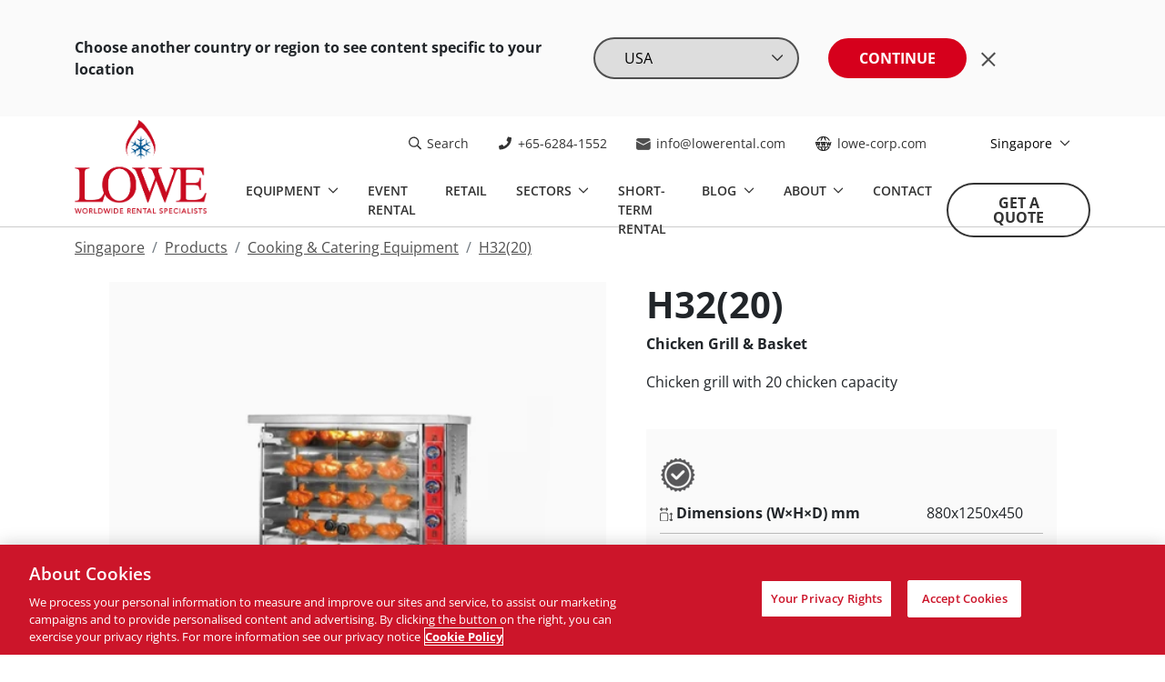

--- FILE ---
content_type: text/html; charset=utf-8
request_url: https://www.lowerental.com/sg/products/cooking-catering-equipment/h32-20/
body_size: 11082
content:


<!doctype html>
<html lang="en">
<head>
    <meta charset="utf-8" />
    <meta http-equiv="x-ua-compatible" content="ie=edge" />
    <meta name="viewport" content="width=device-width, initial-scale=1" />

    <meta name="theme-color" content="#4F4F4F" />
    <meta name="msapplication-navbutton-color" content="#4F4F4F" />
    <meta name="apple-mobile-web-app-status-bar-style" content="black" />


    <title>Commercial Chicken Grill &amp; Basket | Singapore | Lowe...</title>
<meta name="description" content="H32(20). Professional catering equipment
Food preparation appliances
Commercial cooking equipment
Buffet and display equipment
Beverage service equipment..." />
<meta name="keywords" content="" />


    <link rel="canonical" href="https://www.lowerental.com/sg/products/cooking-catering-equipment/h32-20/" />
                <link rel="alternate" href="https://www.lowerental.com/hk/products/cooking-catering-equipment/h32-20/" hreflang="en-HK" />
<meta property="og:locale" content="en_GB" />
<meta property="og:type" content="article" />
<meta property="og:title" content="Commercial Chicken Grill &amp; Basket | Singapore | Lowe Rental" />
<meta property="og:description" content="H32(20). Professional catering equipment
Food preparation appliances
Commercial cooking equipment
Buffet and display equipment
Beverage service equipment..." />
<meta property="og:url" content="https://www.lowerental.com/sg/products/cooking-catering-equipment/h32-20/" />
    <meta property="og:image" content="https://www.lowerental.com/images/default.jpg" />
    <meta property="og:image:type" content="image/jpg" />

<meta property="og:site_name" content="" />


<meta name="twitter:card" content="summary_large_image" />
<meta name="twitter:title" content="Commercial Chicken Grill &amp; Basket | Singapore | Lowe..." />
<meta name="twitter:description" content="H32(20). Professional catering equipment
Food preparation appliances
Commercial cooking equipment
Buffet and display equipment
Beverage service equipment..." />
    <meta name="twitter:image:src" content="https://www.lowerental.com/images/default.jpg?width=500&height=250&mode=crop" />
<meta name="twitter:domain" content="https://www.lowerental.com/" />

    

    <link rel="apple-touch-icon" sizes="152x152" href="/template-2022/favicon/apple-touch-icon.png">
    <link rel="icon" type="image/png" sizes="32x32" href="/template-2022/favicon/favicon-32x32.png">
    <link rel="icon" type="image/png" sizes="16x16" href="/template-2022/favicon/favicon-16x16.png">
    <link rel="manifest" href="/template-2022/favicon/site.webmanifest">
    <meta name="msapplication-config" content="/template-2022/favicon/browserconfig.xml" />
    <meta name="msapplication-TileColor" content="#da532c">
    <meta name="theme-color" content="#ffffff">

    <link href="/DependencyHandler.axd?s=L3RlbXBsYXRlLTIwMjIvY3NzL21haW4ubWluLmNzczs&amp;t=Css&amp;cdv=21" type="text/css" rel="stylesheet"/>

    
<!-- CookiePro Cookies Consent Notice start for lowerental.com -->
<script src="https://cookie-cdn.cookiepro.com/scripttemplates/otSDKStub.js" data-document-language="true" type="text/javascript" charset="UTF-8" data-domain-script="21e8d0ca-d840-46f1-8c82-f18cfaed4636"></script>
<script type="text/javascript">
    function OptanonWrapper() { }
</script>
<!-- CookiePro Cookies Consent Notice end for lowerental.com -->
    <script src=https://www.googleoptimize.com/optimize.js?id =OPT-PF4JSKR></script>
    

<!-- Google Tag Manager -->
<script>
    (function (w, d, s, l, i) {
        w[l] = w[l] || []; w[l].push({
            'gtm.start':
                new Date().getTime(), event: 'gtm.js'
        }); var f = d.getElementsByTagName(s)[0],
            j = d.createElement(s), dl = l != 'dataLayer' ? '&l=' + l : ''; j.async = true; j.src =
                'https://www.googletagmanager.com/gtm.js?id=' + i + dl; f.parentNode.insertBefore(j, f);
    })(window, document, 'script', 'dataLayer', 'GTM-TXNRTPM');</script>
<!-- End Google Tag Manager -->


<!-- Hotjar -->
<script>
    (function (h, o, t, j, a, r) {
        h.hj = h.hj || function () { (h.hj.q = h.hj.q || []).push(arguments) };
        h._hjSettings = { hjid: 1578095, hjsv: 6 };
        a = o.getElementsByTagName('head')[0];
        r = o.createElement('script'); r.async = 1;
        r.src = t + h._hjSettings.hjid + j + h._hjSettings.hjsv;
        a.appendChild(r);
    })(window, document, 'https://static.hotjar.com/c/hotjar-', '.js?sv=');
</script>

<!-- LinkedIn Insights -->
<script type="text/javascript">
    _linkedin_partner_id = "409513";
    window._linkedin_data_partner_ids = window._linkedin_data_partner_ids || [];
    window._linkedin_data_partner_ids.push(_linkedin_partner_id);
    (function () {
        var s = document.getElementsByTagName("script")[0];
        var b = document.createElement("script");
        b.type = "text/javascript";
        b.async = true;
        b.src = "https://snap.licdn.com/li.lms-analytics/insight.min.js";
        s.parentNode.insertBefore(b, s);
    })();
</script>


    

</head>
<body class="body has-region-switch">

    

<!-- Google Tag Manager (noscript) -->
<noscript><iframe src="https://www.googletagmanager.com/ns.html?id=GTM-TXNRTPM"
height="0" width="0" style="display:none;visibility:hidden"></iframe></noscript>
<!-- End Google Tag Manager (noscript) -->


    

<nav class="navbar navbar-expand-lg fixed-top">
<script>
        var jsonValue = {
            ShouldShowRegionSelector: "True",
            GetCurrentRegion: "SG",
            GetUsersRegion: "US",
            Cookie: "null",
            UserHostAddress: "80.87.128.51",
            HTTP_X_FORWARDED_FOR: "18.116.118.121",
            REMOTE_ADDR: "80.87.128.51"
        };
</script>
    

<section class="section section--component-25">
    <div class="container">
        <div class="component-25">
            <div class="row">
                <div class="col-12 col-lg-6 align-self-center component-25__text">
                    <p>Choose another country or region to see content specific to your location</p>
                </div>
                <div class="col-12 col-lg-6 align-self-center component-25__select">
                    <select>
                            <option value="https://www.lowerental.com/sg/products/cooking-catering-equipment/h32-20/?region=UK"  data-is-current-region="0">UK</option>
                            <option value="https://www.lowerental.com/sg/products/cooking-catering-equipment/h32-20/?region=US" selected data-is-current-region="0">USA</option>
                            <option value="https://www.lowerental.com/sg/products/cooking-catering-equipment/h32-20/?region=FR"  data-is-current-region="0">France</option>
                            <option value="https://www.lowerental.com/sg/products/cooking-catering-equipment/h32-20/?region=ES"  data-is-current-region="0">Spain</option>
                            <option value="https://www.lowerental.com/sg/products/cooking-catering-equipment/h32-20/?region=DE"  data-is-current-region="0">Germany</option>
                            <option value="https://www.lowerental.com/sg/products/cooking-catering-equipment/h32-20/?region=AE"  data-is-current-region="0">UAE</option>
                            <option value="https://www.lowerental.com/sg/products/cooking-catering-equipment/h32-20/?region=HK"  data-is-current-region="0">Hong Kong</option>
                            <option value="https://www.lowerental.com/sg/products/cooking-catering-equipment/h32-20/?region=SG"  data-is-current-region="1">Singapore</option>
                            <option value="https://www.lowerental.com/sg/products/cooking-catering-equipment/h32-20/?region=SA-EN"  data-is-current-region="0">Saudi Arabia (EN)</option>
                            <option value="https://www.lowerental.com/sg/products/cooking-catering-equipment/h32-20/?region=SA"  data-is-current-region="0">Saudi Arabia (AR)</option>
                    </select>
                    <button class="btn btn-red" onclick="regionSelectorChoose(this);">Continue</button>
                    <button class="component-25__trigger" onclick="regionSelectorDismiss(this);"><img class="icon" src="/template-2022/assets/icons/x.svg"></button>
                </div>
            </div>
        </div>
    </div>
</section>

    <div class="container">
        <a class="navbar-brand me-auto me-xl-0" href="/sg/">
            <div class="navbar-brand__main">
                <img src="/template-2022/assets/Lowe_Rental_Logo.png" class="navbar-brand__logo" alt="Lowe Company Logo">
            </div>
        </a>

        <button id="hamburger" class="hamburger hamburger--spring border-0" data-toggle="menu-offcanvas" type="button">
            <span class="hamburger-box">
                <span class="hamburger-inner"></span>
            </span>
            <span class="hamburger-label sr-only">Menu</span>
            <span class="hamburger-label sr-only">Close</span>
        </button>

        <div class="navbar-collapse offcanvas-collapse" id="offcanvas-navbar">
            <ul class="navbar-top">
                    <li>
                        <a href="/sg/search/">
                            <img src="/template-2022/assets/icons/icon-search.svg" alt="Search">
                            Search
                        </a>
                    </li>
                                    <li>
                        <a href="tel:+65-6284-1552">
                            <img src="/template-2022/assets/icons/icon-phone.svg" alt="+65-6284-1552">
                            +65-6284-1552
                        </a>
                    </li>
                                    <li>
                        <a href="mailto:info@lowerental.com">
                            <img src="/template-2022/assets/icons/mail.png" alt="info@lowerental.com">
                            info@lowerental.com
                        </a>
                    </li>
                <li>
                    <a href="https://www.lowe-corp.com/" target="_blank">
                        <img src="/template-2022/assets/icons/icon-internet.svg" alt="lowe-corp.com">
                        lowe-corp.com
                    </a>
                </li>
                <li>
                    

<li>
    <div class="dropdown">
        <button class="dropdown-toggle" type="button" id="language-switch" data-bs-toggle="dropdown" aria-expanded="false">
            Singapore
        </button>
        <ul class="dropdown-menu" aria-labelledby="language-switch">
                <li>
                    <a class="dropdown-item" href="/uk/?region=UK">UK</a>
                </li>
                <li>
                    <a class="dropdown-item" href="https://www.lowerental.com/us/?region=US">USA</a>
                </li>
                <li>
                    <a class="dropdown-item" href="https://www.lowerental.com/fr/?region=FR">France</a>
                </li>
                <li>
                    <a class="dropdown-item" href="https://www.lowerental.com/es/?region=ES">Spain</a>
                </li>
                <li>
                    <a class="dropdown-item" href="https://www.lowerental.com/de/?region=DE">Germany</a>
                </li>
                <li>
                    <a class="dropdown-item" href="https://www.lowerental.com/ae/?region=AE">UAE</a>
                </li>
                <li>
                    <a class="dropdown-item" href="https://www.lowerental.com/hk/?region=HK">Hong Kong</a>
                </li>
                <li>
                    <a class="dropdown-item" href="/sg/?region=SG">Singapore</a>
                </li>
                <li>
                    <a class="dropdown-item" href="https://www.lowerental.com/sa-en/?region=SA-EN">Saudi Arabia (EN)</a>
                </li>
                <li>
                    <a class="dropdown-item" href="https://www.lowerental.com/sa/?region=SA">Saudi Arabia (AR)</a>
                </li>
        </ul>
    </div>
</li>

                </li>
            </ul>
            <div class="navbar-main">
                <ul class="navbar-nav">
                    

<li class="nav-item dropdown nav-item--megamenu">
    <a class="nav-link dropdown-toggle" type="button" id="dropdown-2c6cdda1-a831-4be5-bd5e-efd7b15839d0" data-bs-toggle="dropdown" aria-haspopup="true" aria-expanded="false">
        Equipment
    </a>
    <div class="dropdown-menu dropdown-menu--megamenu" aria-labelledby="dropdown-2c6cdda1-a831-4be5-bd5e-efd7b15839d0">
        <div class="container">

                    <div class="dropdown-menu__group ">
                        <div class="dropdown-menu__subheading">Display Refrigeration</div>
                        
                        <div class="dropdown-menu__list">
                                <a class="dropdown-item" href="https://www.lowerental.com/sg/products/display-refrigeration/?types=glass-door">Glass Door</a>
                                <a class="dropdown-item" href="https://www.lowerental.com/sg/products/display-refrigeration/?types=under-counter">Under Counter</a>
                                <a class="dropdown-item" href="https://www.lowerental.com/sg/products/display-refrigeration/?types=multideck">Multideck</a>
                                <a class="dropdown-item" href="https://www.lowerental.com/sg/products/display-refrigeration/?types=grab-n-go">Grab &#39;n&#39; Go</a>
                                <a class="dropdown-item" href="https://www.lowerental.com/sg/products/display-refrigeration/?types=serve-over">Serve Over</a>
                        </div>

                                <a href="/sg/products/display-refrigeration/" class="btn btn-outline-red">View all</a>

                    </div>
                    <div class="dropdown-menu__group ">
                        <div class="dropdown-menu__subheading">Display Freezer</div>
                        
                        <div class="dropdown-menu__list">
                                <a class="dropdown-item" href="https://www.lowerental.com/sg/products/display-freezer/?types=glass-door">Glass Door</a>
                                <a class="dropdown-item" href="https://www.lowerental.com/sg/products/display-freezer/?types=grab-n-go">Grab &#39;n&#39; Go</a>
                                <a class="dropdown-item" href="https://www.lowerental.com/sg/products/display-freezer/?types=single-door">Single Door</a>
                                <a class="dropdown-item" href="https://www.lowerental.com/sg/products/display-freezer/?types=double-door">Double Door</a>
                                <a class="dropdown-item" href="https://www.lowerental.com/sg/products/display-freezer/?types=dual-temperature">Dual Temperature</a>
                        </div>

                                <a href="/sg/products/display-freezer/" class="btn btn-outline-red">View All</a>

                    </div>
                    <div class="dropdown-menu__group ">
                        <div class="dropdown-menu__subheading">Storage Refrigeration</div>
                        
                        <div class="dropdown-menu__list">
                                <a class="dropdown-item" href="https://www.lowerental.com/sg/products/storage-chiller-freezer/?types=chest">Chest Freezers</a>
                                <a class="dropdown-item" href="https://www.lowerental.com/sg/products/storage-chiller-freezer/?types=chiller">Chillers</a>
                                <a class="dropdown-item" href="https://www.lowerental.com/sg/products/storage-chiller-freezer/?types=single-door">Single Door</a>
                                <a class="dropdown-item" href="https://www.lowerental.com/sg/products/storage-chiller-freezer/?types=double-door">Double Door</a>
                                <a class="dropdown-item" href="https://www.lowerental.com/sg/products/storage-chiller-freezer/?types=triple-door">Triple Door</a>
                        </div>

                                <a href="/sg/products/storage-chiller-freezer/" class="btn btn-outline-red">View All</a>

                    </div>
                    <div class="dropdown-menu__group ">
                        <div class="dropdown-menu__subheading">Cooking &amp; Catering</div>
                        
                        <div class="dropdown-menu__list">
                                <a class="dropdown-item" href="https://www.lowerental.com/sg/products/cooking-catering-equipment/?types=deep-fat-fryer">Fryer</a>
                                <a class="dropdown-item" href="https://www.lowerental.com/sg/products/cooking-catering-equipment/?types=griddle">Griddle</a>
                                <a class="dropdown-item" href="https://www.lowerental.com/sg/products/cooking-catering-equipment/?types=grill">Grill</a>
                                <a class="dropdown-item" href="https://www.lowerental.com/sg/products/cooking-catering-equipment/?types=water-boiler">Water Boiler</a>
                                <a class="dropdown-item" href="https://www.lowerental.com/sg/products/cooking-catering-equipment/?types=hot-plate%2Cwater-boiler">Hot Plate</a>
                        </div>

                                <a href="/sg/products/cooking-catering-equipment/" class="btn btn-outline-red">View All</a>

                    </div>
                    <div class="dropdown-menu__group ">
                        <div class="dropdown-menu__subheading">Modular Walk In Cold Rooms</div>
                        
                        <div class="dropdown-menu__list">
                                <a class="dropdown-item" href="/sg/modular-walk-in-cold-rooms/">About Modular Walk In Cold Rooms</a>
                                <a class="dropdown-item" href="https://www.lowerental.com/sg/products/walk-in-modular-cold-rooms/r1cf/">2.4m x 2.4m</a>
                                <a class="dropdown-item" href="https://www.lowerental.com/sg/products/walk-in-modular-cold-rooms/r2cf/">3.6m x 2.4m</a>
                                <a class="dropdown-item" href="https://www.lowerental.com/sg/products/walk-in-modular-cold-rooms/r3cf/">4.8m x 2.4m</a>
                                <a class="dropdown-item" href="https://www.lowerental.com/sg/products/walk-in-modular-cold-rooms/r4cf/">6.0m x 2.4m</a>
                        </div>

                                <a href="/sg/modular-walk-in-cold-rooms/" class="btn btn-outline-red">View All</a>

                    </div>

        </div>
    </div>
</li>

        <li class="nav-item">
            <a href="/sg/sectors/events/" class="nav-link">Event Rental</a>
        </li>



        <li class="nav-item">
            <a href="/sg/sectors/grocery-retail/" class="nav-link">Retail</a>
        </li>





<li class="nav-item dropdown nav-item--megamenu">
    <a class="nav-link dropdown-toggle" type="button" id="dropdown-17c4db22-337c-4c09-b756-b3f2082a98c8" data-bs-toggle="dropdown" aria-haspopup="true" aria-expanded="false">
        Sectors 
    </a>
    <div class="dropdown-menu dropdown-menu--megamenu" aria-labelledby="dropdown-17c4db22-337c-4c09-b756-b3f2082a98c8">
        <div class="container">

                    <div class="dropdown-menu__group ">
                        <div class="dropdown-menu__subheading">Sectors we serve</div>
                        
                        <div class="dropdown-menu__list">
                                <a class="dropdown-item" href="/sg/sectors/grocery-retail/">Grocery Retail</a>
                                <a class="dropdown-item" href="/sg/sectors/events/">Events</a>
                                <a class="dropdown-item" href="/sg/sectors/exhibitions/">Exhibitions</a>
                        </div>


                    </div>

        </div>
    </div>
</li>

        <li class="nav-item">
            <a href="/sg/short-term-rental/" class="nav-link">Short-Term Rental</a>
        </li>





<li class="nav-item dropdown nav-item--megamenu">
    <a class="nav-link dropdown-toggle" type="button" id="dropdown-2eaad824-4c3b-4393-8237-8bc9704fa079" data-bs-toggle="dropdown" aria-haspopup="true" aria-expanded="false">
        Blog
    </a>
    <div class="dropdown-menu dropdown-menu--megamenu" aria-labelledby="dropdown-2eaad824-4c3b-4393-8237-8bc9704fa079">
        <div class="container">

                    <div class="dropdown-menu__group ">
                        <div class="dropdown-menu__subheading">Blog</div>
                        
                        <div class="dropdown-menu__list">
                                <a class="dropdown-item" href="/sg/blog/">Blog</a>
                        </div>


                    </div>

        </div>
    </div>
</li>



<li class="nav-item dropdown nav-item--megamenu">
    <a class="nav-link dropdown-toggle" type="button" id="dropdown-2d53e056-3a1e-4831-aaab-df6c54b58342" data-bs-toggle="dropdown" aria-haspopup="true" aria-expanded="false">
        About
    </a>
    <div class="dropdown-menu dropdown-menu--megamenu" aria-labelledby="dropdown-2d53e056-3a1e-4831-aaab-df6c54b58342">
        <div class="container">

                    <div class="dropdown-menu__group ">
                        <div class="dropdown-menu__subheading">About Us</div>
                        
                        <div class="dropdown-menu__list">
                                <a class="dropdown-item" href="/sg/about-us/">About Us</a>
                                <a class="dropdown-item" href="/sg/faq/">FAQ</a>
                        </div>


                    </div>

        </div>
    </div>
</li>

        <li class="nav-item">
            <a href="/sg/get-in-touch/" class="nav-link">Contact</a>
        </li>




                </ul>

                        <a href="/sg/get-a-quote/" class="btn btn-outline-gray-1 d-none d-lg-inline-block">Get A Quote</a>
            </div>

                    <a href="/sg/get-a-quote/" class="btn btn-outline-gray-1 order-3 d-lg-none">Get A Quote</a>
        </div>
    </div>
</nav>

    <main>
        









<div class="component-breadcrumb">
    <div class="container">
        <nav aria-label="breadcrumb">
            <ol class="breadcrumb">

                    <li class="breadcrumb-item ">
                        <a href="/sg/">Singapore</a>
                    </li>
                    <li class="breadcrumb-item ">
                        <a href="/sg/products/">Products</a>
                    </li>
                    <li class="breadcrumb-item ">
                        <a href="/sg/products/cooking-catering-equipment/">Cooking &amp; Catering Equipment</a>
                    </li>
                    <li class="breadcrumb-item active" aria-current="page">
                        <a href="/sg/products/cooking-catering-equipment/h32-20/">H32(20)</a>
                    </li>

            </ol>
        </nav>
    </div>
</div>





<section class="section section--component-18">
    <div class="container">
        <div class="component-18">

            <div class="row justify-content-center">
                <div class="col-12 col-lg-6">
                    <div class="component-18__images">

                            <div class="component-18__slider-top">
                                <div class="swiper swiper--double-slider-top">
                                    <div class="swiper-wrapper">

                                            <div class="swiper-slide">
                                                <img src="/media/8259/h32-20.png?mode=max&amp;width=375&amp;height=375&amp;upscale=false&amp;rnd=133420974720000000" alt="H32(20).png">
                                            </div>

                                    </div>
                                </div>
                            </div>
                            <div class="component-18__slider-bottom">
                                <div class="swiper swiper--double-slider-bottom">
                                    <div class="swiper-wrapper">

                                            <div class="swiper-slide">
                                                <img src="/media/8259/h32-20.png?mode=max&amp;width=120&amp;height=120&amp;upscale=false&amp;rnd=133420974720000000" alt="H32(20).png">
                                            </div>

                                    </div>
                                </div>
                            </div>

                    </div>
                </div>
                <div class="col-12 col-lg-5 offset-lg-1 order-1 order-lg-2">
                    <div class="component-18__description">
                        <div class="component-18__content">
                            <h2 class="h1">H32(20)</h2>
                                <h1 class="h4">Chicken Grill &amp; Basket</h1>
                                                            <p>Chicken grill with 20 chicken capacity</p>

                            <div class="component-18__details">

                                    <div class="icons">
            <img src="/media/6010/40x40_2.png?mode=max&amp;width=40&amp;height=40&amp;upscale=false&amp;rnd=133068597000000000" alt="40x40_2.png">
    </div>


                                    <table>
            <tr>
                <td>
                        <img src="/media/5996/dimensions-icon.svg?mode=max&amp;width=25&amp;height=25&amp;upscale=false&amp;rnd=133059947590000000" alt="Dimensions (W&#215;H&#215;D) mm">
                    <strong>Dimensions (W&#215;H&#215;D) mm</strong>
                </td>
                <td>880x1250x450</td>
            </tr>
            <tr>
                <td>
                        <img src="/media/6000/energy-icon.svg?mode=max&amp;width=25&amp;height=25&amp;upscale=false&amp;rnd=133059966040000000" alt="Electrical Consumption (kW)">
                    <strong>Electrical Consumption (kW)</strong>
                </td>
                <td>11</td>
            </tr>
            <tr>
                <td>
                        <img src="/media/5997/electric-icon.svg?mode=max&amp;width=25&amp;height=25&amp;upscale=false&amp;rnd=133059948050000000" alt="Electrical Plug (Amps)">
                    <strong>Electrical Plug (Amps)</strong>
                </td>
                <td>32A</td>
            </tr>
            <tr>
                <td>
                        <img src="/media/5997/electric-icon.svg?mode=max&amp;width=25&amp;height=25&amp;upscale=false&amp;rnd=133059948050000000" alt="Voltage">
                    <strong>Voltage</strong>
                </td>
                <td>3N-380V</td>
            </tr>
    </table>



                                
                            </div>
                        </div>
                    </div>
                </div>
            </div>
        </div>

    </div>
</section>










<section class="section section--component-19">
    <div class="container">
        <div class="component-19">
            <div class="row">

                <div class="component-19__nav col-12 col-lg-3 col--collapsible">
                    <h6 class="collapsed btn btn-red d-block d-md-none" data-bs-toggle="collapse" data-bs-target="#product-tab-group-20447" role="button" aria-expanded="false" aria-controls="product-tab-group-20447">
                        Specifications
                    </h6>

                    <ul class="collapse d-md-flex nav" role="tablist" id="product-tab-group-20447">
    <li class="nav-item" role="presentation">
        <a class="nav-link show active" data-bs-toggle="pill" id="tab-specifications" data-bs-target="#content-specifications" type="button" role="tab" aria-selected="true">Specifications</a>
    </li>
    <li class="nav-item" role="presentation">
        <a class="nav-link " data-bs-toggle="pill" id="tab-features" data-bs-target="#content-features" type="button" role="tab" aria-selected="false">Features</a>
    </li>

                    </ul>

                </div>

                <div class="component-19__content tab-content col-12 col-lg-9">
    <div class="tab-pane fade show active" id="content-specifications" role="tabpanel">
        <div class="content">
                <div class="content__item content__item--specificationtable">
        <table>
                <thead>
                    <tr>
                        <td>Specifications</td>
                        <td colspan="5">Model Numbers</td>
                    </tr>
                    <tr>
                        <td>&nbsp;</td>
                                <td>H32(20)</td>
                    </tr>
                </thead>

            <tbody>
                    <tr>
                            <td><strong>Dimensions (W×H×D) mm</strong></td>
                            <td>880x1250x450</td>
                    </tr>
                    <tr>
                            <td><strong>Electrical Consumption (kW)</strong></td>
                            <td>11</td>
                    </tr>
                    <tr>
                            <td><strong>Electrical Plug (Amps)</strong></td>
                            <td>32A</td>
                    </tr>
                    <tr>
                            <td><strong>Voltage</strong></td>
                            <td>3N-380V</td>
                    </tr>
            </tbody>
        </table>
                </div>
        </div>
    </div>
    <div class="tab-pane fade " id="content-features" role="tabpanel">
        <div class="content">
                <div class="content__item content__item--wysiwyg">
<p>•​ Easy to operate<br />•​ Temperature dials</p>                </div>
        </div>
    </div>


                </div>

            </div>
        </div>
    </div>
</section>




















<section class="section section--component-13  section--component-13-b">
    <div class="container">
        <div class="component-13">
            <div class="component-13__bg">
                    <img src="/media/5900/untitled-design-10.png?mode=max&amp;width=1350&amp;height=800&amp;upscale=false&amp;rnd=133051390590000000" alt="Equipment not listed? No problem.">
            </div>
            <div class="bg row">
                <div class="col-12 col-lg-6">
                    <h3>Equipment not listed? No problem.</h3>
                    
                            <a href="/sg/get-in-touch/" class="btn btn-red">Get In Touch</a>
                </div>
            </div>
        </div>
    </div>
</section>





    </main>

    

<footer class="footer bg-grey-light">
    <div class="container">
            <div class="row">
                        <div class="col-12 col-md-3 col--collapsible">
                            <h6 class="collapsed" data-bs-toggle="collapse" href="#footer-collapse-0" role="button" aria-expanded="false" aria-controls="footer-collapse-0">About Us</h6>
                            <ul class="footer__list collapse d-md-block" id="footer-collapse-0">
                                        <li>
                                            <a href="/sg/about-us/">About Us</a>
                                        </li>
                                        <li>
                                            <a href="/sg/blog/">Blog</a>
                                        </li>
                                        <li>
                                            <a href="/sg/faq/">FAQ</a>
                                        </li>
                            </ul>
                        </div>
                        <div class="col-12 col-md-3 col--collapsible">
                            <h6 class="collapsed" data-bs-toggle="collapse" href="#footer-collapse-1" role="button" aria-expanded="false" aria-controls="footer-collapse-1">Equipment</h6>
                            <ul class="footer__list collapse d-md-block" id="footer-collapse-1">
                                        <li>
                                            <a href="/sg/products/display-refrigeration/">Display Refrigeration</a>
                                        </li>
                                        <li>
                                            <a href="/sg/products/display-freezer/">Display Freezer</a>
                                        </li>
                                        <li>
                                            <a href="/sg/products/storage-chiller-freezer/">Storage Chiller / Freezer</a>
                                        </li>
                                        <li>
                                            <a href="/sg/products/cooking-catering-equipment/">Cooking &amp; Catering Equipment</a>
                                        </li>
                                        <li>
                                            <a href="/sg/products/walk-in-modular-cold-rooms/">Walk-In Modular Cold Rooms</a>
                                        </li>
                            </ul>
                        </div>
                        <div class="col-12 col-md-3 col--collapsible">
                            <h6 class="collapsed" data-bs-toggle="collapse" href="#footer-collapse-2" role="button" aria-expanded="false" aria-controls="footer-collapse-2">Sectors</h6>
                            <ul class="footer__list collapse d-md-block" id="footer-collapse-2">
                                        <li>
                                            <a href="/sg/sectors/grocery-retail/">Supermarkets</a>
                                        </li>
                                        <li>
                                            <a href="/sg/sectors/events/">Events</a>
                                        </li>
                                        <li>
                                            <a href="/sg/sectors/exhibitions/">Exhibitions</a>
                                        </li>
                            </ul>
                        </div>

                    <div class="col-12 col-md-3 col-lg-3 d-flex justify-content-end flex-column">
                        <div class="row isocial">
                                <div class="col-6 col-md-12 footer__iso">
                                        <img src="/media/5893/5.png?mode=max&amp;width=100&amp;height=100&amp;upscale=false&amp;rnd=133051271010000000" alt="5.png (7)">
                                        <img src="/media/5894/6.png?mode=max&amp;width=100&amp;height=100&amp;upscale=false&amp;rnd=133051271010000000" alt="6.png (7)">
                                        <img src="/media/7118/resixed-footer-logo.png?mode=max&amp;width=100&amp;height=100&amp;upscale=false&amp;rnd=133198099800000000" alt="resixed footer logo.png">
                                        <img src="/media/5892/4.png?mode=max&amp;width=100&amp;height=100&amp;upscale=false&amp;rnd=133051271010000000" alt="4.png (9)">
                                        <img src="/media/5890/2.png?mode=max&amp;width=100&amp;height=100&amp;upscale=false&amp;rnd=133051271000000000" alt="2.png (11)">
                                        <img src="/media/5891/3.png?mode=max&amp;width=100&amp;height=100&amp;upscale=false&amp;rnd=133051271000000000" alt="3.png (10)">
                                        <img src="/media/5781/1.png?mode=max&amp;width=100&amp;height=100&amp;upscale=false&amp;rnd=133045088830000000" alt="1.png (4)">
                                </div>

                                <ul class="col-6 col-md-12 footer__socials align-self-end">
                                        <li>
                                            <a href="https://www.facebook.com/LoweRentalMEandAsia" target="_blank">
                                                <i class="lab la-facebook-f"></i>
                                            </a>
                                        </li>

                                        <li>
                                            <a href="https://www.linkedin.com/company/lowe-refrigeration-and-catering-rental/" target="_blank">
                                                <i class="lab la-linkedin-in"></i>
                                            </a>
                                        </li>

                                        <li>
                                            <a href="https://twitter.com/LoweRental" target="_blank">
                                                <i class="lab la-twitter"></i>
                                            </a>
                                        </li>

                                        <li>
                                            <a href="https://www.instagram.com/lowerentalmeasia/" target="_blank">
                                                <i class="lab la-instagram"></i>
                                            </a>
                                        </li>
                                </ul>
                        </div>
                    </div>
            </div>


            <div class="row">
                <div class="col-12">
                    <ul class="footer__nav nav nav-pills" id="pills-tab" role="tablist">

                            <li class="nav-item" role="presentation">
                                <a class="nav-link active" id="pills-tab-0" data-bs-toggle="pill" data-bs-target="#pills-0" type="button" role="tab" aria-controls="pills-uk" aria-selected="true">
                                    Asia
                                </a>
                            </li>
                            <li class="nav-item" role="presentation">
                                <a class="nav-link " id="pills-tab-1" data-bs-toggle="pill" data-bs-target="#pills-1" type="button" role="tab" aria-controls="pills-uk" aria-selected="false">
                                    UK
                                </a>
                            </li>
                            <li class="nav-item" role="presentation">
                                <a class="nav-link " id="pills-tab-2" data-bs-toggle="pill" data-bs-target="#pills-2" type="button" role="tab" aria-controls="pills-uk" aria-selected="false">
                                    Europe
                                </a>
                            </li>
                            <li class="nav-item" role="presentation">
                                <a class="nav-link " id="pills-tab-3" data-bs-toggle="pill" data-bs-target="#pills-3" type="button" role="tab" aria-controls="pills-uk" aria-selected="false">
                                    USA
                                </a>
                            </li>
                            <li class="nav-item" role="presentation">
                                <a class="nav-link " id="pills-tab-4" data-bs-toggle="pill" data-bs-target="#pills-4" type="button" role="tab" aria-controls="pills-uk" aria-selected="false">
                                    UAE
                                </a>
                            </li>
                            <li class="nav-item" role="presentation">
                                <a class="nav-link " id="pills-tab-5" data-bs-toggle="pill" data-bs-target="#pills-5" type="button" role="tab" aria-controls="pills-uk" aria-selected="false">
                                    KSA
                                </a>
                            </li>
                    </ul>
                    <div class="tab-content" id="pills-tabContent">

                            <div class="tab-pane fade show active" id="pills-0" role="tabpanel" aria-labelledby="pills-tab-0">
                                <div class="row">

                                        <div class="col-12 col-md-4 col-lg-3">
                                            <div class="footer__country">
                                                <h6>Lowe Rental Pte. Ltd</h6>
                                                <ul class="footer__country-address">
                                                        <li>LOWE RENTAL PTE LTD</li>
                                                        <li>18 TAMPINES INDUSTRIAL CRESCENT</li>
                                                        <li>#04-01 SPACE@TAMPINES</li>
                                                        <li>SINGAPORE 528605</li>
                                                </ul>
                                                    <div class="footer__phone">
                                                        T <a href="tel:+65-6284-1552">+65-6284-1552</a>
                                                    </div>
                                                                                            </div>
                                        </div>
                                        <div class="col-12 col-md-4 col-lg-3">
                                            <div class="footer__country">
                                                <h6>Lowe Rental Ltd</h6>
                                                <ul class="footer__country-address">
                                                        <li>Room 11, 14 Floor</li>
                                                        <li>Wah Wai Centre</li>
                                                        <li>38-40 Au Pui Wan Street</li>
                                                        <li>Fo Tan</li>
                                                        <li>New Territories</li>
                                                        <li>Hong Kong</li>
                                                </ul>
                                                    <div class="footer__phone">
                                                        T <a href="tel:+85226595300">+852 2659 5300</a>
                                                    </div>
                                                                                                    <div class="footer__phone">
                                                        F <a href="tel:+85226595700">+852 2659 5700</a>
                                                    </div>
                                            </div>
                                        </div>

                                </div>
                            </div>
                            <div class="tab-pane fade " id="pills-1" role="tabpanel" aria-labelledby="pills-tab-1">
                                <div class="row">

                                        <div class="col-12 col-md-4 col-lg-3">
                                            <div class="footer__country">
                                                <h6>Northern Ireland (HQ)</h6>
                                                <ul class="footer__country-address">
                                                        <li>Lissue Industrial Estate East</li>
                                                        <li>9 Lissue Walk</li>
                                                        <li>Lisburn</li>
                                                        <li>Co. Antrim</li>
                                                        <li>BT28 2LU</li>
                                                        <li>Northern Ireland</li>
                                                </ul>
                                                    <div class="footer__phone">
                                                        T <a href="tel:+442892604619">+44 (0) 28 9260 4619</a>
                                                    </div>
                                                                                                    <div class="footer__phone">
                                                        F <a href="tel:+442892660849">+44 (0) 28 9266 0849</a>
                                                    </div>
                                            </div>
                                        </div>
                                        <div class="col-12 col-md-4 col-lg-3">
                                            <div class="footer__country">
                                                <h6>England</h6>
                                                <ul class="footer__country-address">
                                                        <li>Unit 37, Marchington Industrial Estate</li>
                                                        <li>Uttoxeter</li>
                                                        <li>Staffordshire</li>
                                                        <li>England</li>
                                                        <li>ST14 8LP</li>
                                                </ul>
                                                    <div class="footer__phone">
                                                        T <a href="tel:+441283820717"> +44 (0) 1283 820 717</a>
                                                    </div>
                                                                                                    <div class="footer__phone">
                                                        F <a href="tel:+441283820687">+44 (0) 1283 820 687</a>
                                                    </div>
                                            </div>
                                        </div>
                                        <div class="col-12 col-md-4 col-lg-3">
                                            <div class="footer__country">
                                                <h6>Scotland</h6>
                                                <ul class="footer__country-address">
                                                        <li>Unit 1B Excelsior Park</li>
                                                        <li>Canyon Road</li>
                                                        <li>Netherton Industrial Estate</li>
                                                        <li>Wishaw</li>
                                                        <li>Scotland</li>
                                                        <li>ML2 0EG</li>
                                                </ul>
                                                    <div class="footer__phone">
                                                        T <a href="tel:+441698372902">+44 (0) 16983 72902</a>
                                                    </div>
                                                                                                    <div class="footer__phone">
                                                        F <a href="tel:+441698230790">+44 (0) 16982 30790</a>
                                                    </div>
                                            </div>
                                        </div>

                                </div>
                            </div>
                            <div class="tab-pane fade " id="pills-2" role="tabpanel" aria-labelledby="pills-tab-2">
                                <div class="row">

                                        <div class="col-12 col-md-4 col-lg-3">
                                            <div class="footer__country">
                                                <h6>Lowe Deutschland Gmbh</h6>
                                                <ul class="footer__country-address">
                                                        <li>Hohlstuck 4</li>
                                                        <li>56368 Klingelbach</li>
                                                        <li>Germany</li>
                                                </ul>
                                                    <div class="footer__phone">
                                                        T <a href="tel:+34876503977">+34 876 503 977</a>
                                                    </div>
                                                                                            </div>
                                        </div>
                                        <div class="col-12 col-md-4 col-lg-3">
                                            <div class="footer__country">
                                                <h6>Lowe Italia Srl.</h6>
                                                <ul class="footer__country-address">
                                                        <li>Milano</li>
                                                        <li>Italy</li>
                                                </ul>
                                                    <div class="footer__phone">
                                                        T <a href="tel:+34876503977">+34 876 503 977</a>
                                                    </div>
                                                                                            </div>
                                        </div>
                                        <div class="col-12 col-md-4 col-lg-3">
                                            <div class="footer__country">
                                                <h6>Lowe Refrigeration Spain S.L.</h6>
                                                <ul class="footer__country-address">
                                                        <li>Ronda Feria de Muestras 20, </li>
                                                        <li>Naves B4-B5,</li>
                                                        <li>50197 Zaragoza</li>
                                                        <li>Spain</li>
                                                        <li>-</li>
                                                        <li>Paseo de la Castellana 200, Oficina 301</li>
                                                        <li>28046 Madrid</li>
                                                        <li>Spain</li>
                                                </ul>
                                                    <div class="footer__phone">
                                                        T <a href="tel:+34876503977">+34 876 503 977</a>
                                                    </div>
                                                                                            </div>
                                        </div>
                                        <div class="col-12 col-md-4 col-lg-3">
                                            <div class="footer__country">
                                                <h6>Lowe Rental Ltd.</h6>
                                                <ul class="footer__country-address">
                                                        <li>Paris</li>
                                                        <li>France</li>
                                                </ul>
                                                    <div class="footer__phone">
                                                        T <a href="tel:+34876503977">+34 876 503 977</a>
                                                    </div>
                                                                                            </div>
                                        </div>

                                </div>
                            </div>
                            <div class="tab-pane fade " id="pills-3" role="tabpanel" aria-labelledby="pills-tab-3">
                                <div class="row">

                                        <div class="col-12 col-md-4 col-lg-3">
                                            <div class="footer__country">
                                                <h6>Lowe Rental Inc.</h6>
                                                <ul class="footer__country-address">
                                                        <li>615 Hwy 74 S</li>
                                                        <li>Peachtree City</li>
                                                        <li>Georgia</li>
                                                        <li>30269</li>
                                                </ul>
                                                    <div class="footer__phone">
                                                        T <a href="tel:+1770-461-9001">+1 770-461-9001</a>
                                                    </div>
                                                                                                    <div class="footer__phone">
                                                        F <a href="tel:+1770-461-8020">+1 770-461-8020</a>
                                                    </div>
                                            </div>
                                        </div>
                                        <div class="col-12 col-md-4 col-lg-3">
                                            <div class="footer__country">
                                                <h6>Lowe Rental Inc.</h6>
                                                <ul class="footer__country-address">
                                                        <li>6101 Campus Dr</li>
                                                        <li>Fort Worth</li>
                                                        <li>Texas</li>
                                                        <li>76140</li>
                                                </ul>
                                                    <div class="footer__phone">
                                                        T <a href="tel:+1770-461-9001">+1 770-461-9001</a>
                                                    </div>
                                                                                                    <div class="footer__phone">
                                                        F <a href="tel:+1770-461-8020">+1 770-461-8020</a>
                                                    </div>
                                            </div>
                                        </div>

                                </div>
                            </div>
                            <div class="tab-pane fade " id="pills-4" role="tabpanel" aria-labelledby="pills-tab-4">
                                <div class="row">

                                        <div class="col-12 col-md-4 col-lg-3">
                                            <div class="footer__country">
                                                <h6>Lowe Refrigeration LLC</h6>
                                                <ul class="footer__country-address">
                                                        <li>Office No. 412/13</li>
                                                        <li>CEO Building</li>
                                                        <li>PO Box 392327</li>
                                                        <li>Dip 1, Dubai UAE</li>
                                                </ul>
                                                    <div class="footer__phone">
                                                        T <a href="tel:+97148829440">+971 4 882 9440</a>
                                                    </div>
                                                                                            </div>
                                        </div>

                                </div>
                            </div>
                            <div class="tab-pane fade " id="pills-5" role="tabpanel" aria-labelledby="pills-tab-5">
                                <div class="row">

                                        <div class="col-12 col-md-4 col-lg-3">
                                            <div class="footer__country">
                                                <h6>Lowe Rental</h6>
                                                <ul class="footer__country-address">
                                                        <li>Unit No 2588</li>
                                                        <li>Al Mafsala Street</li>
                                                        <li>Al Suly District</li>
                                                        <li>Riyadh 14324 - 8169 10001</li>
                                                        <li>Saudi Arabia</li>
                                                </ul>
                                                    <div class="footer__phone">
                                                        T <a href="tel:+966500974422">+966 500 97 4422</a>
                                                    </div>
                                                                                            </div>
                                        </div>

                                </div>
                            </div>
                    </div>
                </div>
            </div>

        <div class="row">
            <div class="col-12">
                <div class="footer__extra">
                    <ul class="footer__links">
                                <li>
                                    <a href="/sg/privacy-policy/">
                                        Privacy Policy
                                            <span class="spacer">|</span>
                                    </a>
                                </li>
                                <li>
                                    <a href="/sg/cookie-policy/">
                                        Cookie Policy
                                            <span class="spacer">|</span>
                                    </a>
                                </li>
                                <li>
                                    <a href="/sg/terms-conditions/">
                                        Terms &amp; Conditions
                                    </a>
                                </li>
                    </ul>
                    <div class="copyright">
                        Copyright &copy; 2026 Lowe Rental
                        <span class="d-none d-xl-inline"> | </span><br class="d-inline d-xl-none" />
                        Website by <a href="https://www.granite.ie/" target="_blank">Granite Digital</a>
                    </div>
                </div>
            </div>
        </div>
    </div>
</footer>


    <script src="/DependencyHandler.axd?s=L2pzL2pxdWVyeS4zLjMuMS5taW4uanM7&amp;t=Javascript&amp;cdv=21" type="text/javascript"></script><script src="https://cdnjs.cloudflare.com/ajax/libs/gsap/3.9.1/gsap.min.js" type="text/javascript"></script><script src="/DependencyHandler.axd?s=L2pzL3doYXQtaW5wdXQuanM7L2pzL2ZvdW5kYXRpb24uanM7&amp;t=Javascript&amp;cdv=21" type="text/javascript"></script><script src="https://cdnjs.cloudflare.com/ajax/libs/jquery.cycle2/2.1.6/jquery.cycle2.min.js" type="text/javascript"></script><script src="https://cdnjs.cloudflare.com/ajax/libs/OwlCarousel2/2.3.4/owl.carousel.min.js" type="text/javascript"></script><script src="https://cdnjs.cloudflare.com/ajax/libs/fancybox/3.2.5/jquery.fancybox.min.js" type="text/javascript"></script><script src="/DependencyHandler.axd?s=L3RlbXBsYXRlLTIwMjIvc2NyaXB0cy9hcHAubWluLmpzOy90ZW1wbGF0ZS0yMDIyL3NjcmlwdHMtY3VzdG9tL3JlZ2lvbnMuanM7&amp;t=Javascript&amp;cdv=21" type="text/javascript"></script>

                <div class="whatsapp-button">
                    <a class="whatsapp-icon" href="//web.whatsapp.com/send?phone=+6596687600&text=" target="_blank"></a>
                </div>
                <style>
                    .whatsapp-button {
                        display: flex;
                        flex-direction: row;
                        position: fixed;
                        z-index: 2;
                        bottom: 10px;
                        right: 10px;
                        height: 60px;
                        min-width: 60px;
                        max-width: 95vw;
                        background: #25d366;
                        color: inherit;
                        border-radius: 30px;
                        box-shadow: 1px 6px 24px 0 rgb(7 94 84 / 24%);
                        cursor: pointer;
                        transition: background .2s linear;
                        will-change: background-color,width;
                    }

                    .whatsapp-icon {
                        width: 60px;
                        height: 60px;
                        background: rgb(0 0 0/0) url("data:image/svg+xml;charset=utf-8,%3Csvg xmlns='http://www.w3.org/2000/svg' viewBox='0 0 24 24'%3E%3Cpath fill='%23fff' d='M3.516 3.516c4.686-4.686 12.284-4.686 16.97 0 4.686 4.686 4.686 12.283 0 16.97a12.004 12.004 0 0 1-13.754 2.299l-5.814.735a.392.392 0 0 1-.438-.44l.748-5.788A12.002 12.002 0 0 1 3.517 3.517zm3.61 17.043.3.158a9.846 9.846 0 0 0 11.534-1.758c3.843-3.843 3.843-10.074 0-13.918-3.843-3.843-10.075-3.843-13.918 0a9.846 9.846 0 0 0-1.747 11.554l.16.303-.51 3.942a.196.196 0 0 0 .219.22l3.961-.501zm6.534-7.003-.933 1.164a9.843 9.843 0 0 1-3.497-3.495l1.166-.933a.792.792 0 0 0 .23-.94L9.561 6.96a.793.793 0 0 0-.924-.445 1291.6 1291.6 0 0 0-2.023.524.797.797 0 0 0-.588.88 11.754 11.754 0 0 0 10.005 10.005.797.797 0 0 0 .88-.587l.525-2.023a.793.793 0 0 0-.445-.923L14.6 13.327a.792.792 0 0 0-.94.23z'/%3E%3C/svg%3E") 50% no-repeat;
                        background-size: 60%;
                    }
                </style>


    


    



            <div class="whatsapp-button">
                <a class="whatsapp-icon" href="//web.whatsapp.com/send?phone=+6596687600&text=" target="_blank"></a>
            </div>



    <noscript>
        <img src="https://ws.zoominfo.com/pixel/618b9ff4423a64001523773d" width="1" height="1" style="display: none;" />
    </noscript>


</body>
</html>

--- FILE ---
content_type: image/svg+xml
request_url: https://www.lowerental.com/media/5997/electric-icon.svg?mode=max&width=25&height=25&upscale=false&rnd=133059948050000000
body_size: 2656
content:
<svg xmlns="http://www.w3.org/2000/svg" width="14.228" height="13.871" viewBox="0 0 14.228 13.871">
  <path id="Electric_Icon" data-name="Electric Icon" d="M11.264,8.844v-1.1a.48.48,0,0,1,.439-.482.487.487,0,0,1,.482.482v2.325a.094.094,0,0,0,.088.088h.658s.088,0,.088.044a.2.2,0,0,1,.132.219v.526a.207.207,0,0,1-.219.219c-.088,0-.219.044-.219.132-.044.044-.044.088-.044.175v1.886a2.1,2.1,0,0,1-.351,1.228,1.707,1.707,0,0,1-.877.7.4.4,0,0,1-.219.044c-.132,0-.219.088-.175.219l.263.526a1.79,1.79,0,0,0,.921.658,1.94,1.94,0,0,0,1.316.044,2.975,2.975,0,0,0,.965-.526,5.791,5.791,0,0,0,1.053-1.009,5.883,5.883,0,0,0,.79-1.228,5.146,5.146,0,0,0,.57-1.93A6.113,6.113,0,0,0,16.79,9.9,6.57,6.57,0,0,0,15.737,7.66a7.731,7.731,0,0,0-1.491-1.447,6.068,6.068,0,0,0-2.018-.921A6.176,6.176,0,0,0,9.86,5.16a5.253,5.253,0,0,0-1.974.658A6.146,6.146,0,0,0,6.219,7.134a7.6,7.6,0,0,0-.965,1.36,5.884,5.884,0,0,0-.57,1.754A4.271,4.271,0,0,0,4.6,11.3a6.879,6.879,0,0,0,.219,1.623,5.948,5.948,0,0,0,1.228,2.325,6.314,6.314,0,0,0,1.667,1.4,10.54,10.54,0,0,0,1.009.482.53.53,0,0,1,.307.57.511.511,0,0,1-.526.351,2.138,2.138,0,0,1-.482-.175A7.867,7.867,0,0,1,6.088,16.7,6.958,6.958,0,0,1,4.64,15.117a10.908,10.908,0,0,1-.658-1.228,7.034,7.034,0,0,1-.439-1.842A4.256,4.256,0,0,1,3.5,11.3a7.26,7.26,0,0,1,.132-1.4A6.307,6.307,0,0,1,4.29,8.1a8.314,8.314,0,0,1,.965-1.447A6.987,6.987,0,0,1,6.746,5.335a10.986,10.986,0,0,1,1.8-.833,8.706,8.706,0,0,1,1.4-.263,5.349,5.349,0,0,1,1.667.044,13.967,13.967,0,0,1,1.447.351,7.462,7.462,0,0,1,1.93,1.053,7.315,7.315,0,0,1,1.491,1.579,6.66,6.66,0,0,1,1.009,2.193,4.891,4.891,0,0,1,.219,1.36,6.37,6.37,0,0,1-.088,1.579,6.444,6.444,0,0,1-.614,1.974A4.873,4.873,0,0,1,16,15.95a11.438,11.438,0,0,1-1.053,1.009,6.692,6.692,0,0,1-.7.482,3.309,3.309,0,0,1-1.053.351,2.351,2.351,0,0,1-1.36-.175,3.063,3.063,0,0,1-1.4-1.053,2.741,2.741,0,0,1-.439-.965c0-.088-.044-.132-.044-.175,0-.088-.044-.088-.088-.088a.809.809,0,0,1-.526-.219,2.082,2.082,0,0,1-.921-1.36.855.855,0,0,1-.044-.351v-1.93a.306.306,0,0,0-.263-.351.207.207,0,0,1-.219-.219v-.526a.207.207,0,0,1,.219-.219h.658a.094.094,0,0,0,.088-.088V7.835a.418.418,0,0,1,.088-.307.5.5,0,0,1,.526-.219.462.462,0,0,1,.351.439v2.325a.094.094,0,0,0,.088.088h1.14c.219,0,.219,0,.219-.044,0-.79,0-.921,0-1.272ZM9.948,12.967H10.3c.088,0,.088.044.088.088V13.1c-.088.307-.175.658-.263.965,0,.044-.044.088.044.088.044,0,.088,0,.088-.044a1.163,1.163,0,0,0,.219-.263c.307-.351.57-.658.877-1.009.088-.088.175-.219.219-.263a.153.153,0,0,1,.044-.088c0-.044-.044-.044-.088-.044h-.658c-.132,0-.132,0-.132-.088v-.044a3.231,3.231,0,0,0,.175-.614A.826.826,0,0,0,11,11.344c0-.044,0-.088-.044-.088s-.044,0-.088.044l-.044.044c-.219.219-.351.439-.57.658-.263.307-.526.57-.79.877a.153.153,0,0,1-.044.088.153.153,0,0,0,.088.044,1.817,1.817,0,0,1,.439-.044Z" transform="translate(-3.5 -4.191)" fill="#59595b"/>
</svg>


--- FILE ---
content_type: image/svg+xml
request_url: https://www.lowerental.com/template-2022/assets/icons/icon-chevron.svg
body_size: 143
content:
<svg width="14" height="8" viewBox="0 0 14 8" fill="none" xmlns="http://www.w3.org/2000/svg"><path d="M12.947 1.184l-.52-.547c-.136-.137-.355-.137-.464 0l-4.95 4.949L2.038.636C1.927.5 1.71.5 1.572.637l-.52.548c-.136.109-.136.328 0 .464l5.716 5.715a.315.315 0 00.464 0l5.715-5.715c.137-.136.137-.355 0-.464z" fill="#333"/></svg>

--- FILE ---
content_type: image/svg+xml
request_url: https://www.lowerental.com/media/5996/dimensions-icon.svg?mode=max&width=25&height=25&upscale=false&rnd=133059947590000000
body_size: 1302
content:
<svg xmlns="http://www.w3.org/2000/svg" width="14.624" height="14.576" viewBox="0 0 14.624 14.576">
  <g id="Dimensions_Icon" data-name="Dimensions Icon" transform="translate(-1.61 -1.664)">
    <path id="Path_118" data-name="Path 118" d="M14.27,16.24c-.07,0-.14,0-.17-.03s-.1-.03-.14-.07h0l-1.52-1.52a.418.418,0,0,1-.1-.48.454.454,0,0,1,.41-.28h1.07V8.51l-.76.76a.438.438,0,0,1-.62-.62l1.52-1.52h0a.244.244,0,0,1,.14-.07.653.653,0,0,1,.34,0c.03.03.1.03.14.07h0L16.1,8.65a.438.438,0,1,1-.62.62l-.76-.76v5.35h1.07a.439.439,0,0,1,.41.28.431.431,0,0,1-.1.48l-1.52,1.52h0a.244.244,0,0,1-.14.07.342.342,0,0,1-.17.03Zm.45-1.52Zm-.9,0ZM8.93,5.59a.342.342,0,0,1-.17-.03.454.454,0,0,1-.28-.41V4.08H4.03V5.15a.439.439,0,0,1-.28.41.431.431,0,0,1-.48-.1L1.75,3.94h0a.244.244,0,0,1-.07-.14.342.342,0,0,1-.03-.17c0-.07,0-.14.03-.17s.03-.1.07-.14h0L3.27,1.8a.418.418,0,0,1,.48-.1.454.454,0,0,1,.28.41V3.18H8.48V2.11a.439.439,0,0,1,.28-.41.431.431,0,0,1,.48.1l1.52,1.52h0a.244.244,0,0,1,.07.14.342.342,0,0,1,.03.17c0,.07,0,.14-.03.17s-.03.1-.07.14h0L9.24,5.46a.521.521,0,0,1-.31.14Zm.45-1.55Zm-6.24,0Zm6.24-.86Zm-6.24,0Z" fill="#4f4f4f"/>
    <path id="Path_119" data-name="Path 119" d="M8.93,16.24H3.58a1.994,1.994,0,0,1-1.97-1.97V8.92A1.994,1.994,0,0,1,3.58,6.95H8.93A1.994,1.994,0,0,1,10.9,8.92v5.35A1.967,1.967,0,0,1,8.93,16.24ZM3.58,7.86A1.071,1.071,0,0,0,2.51,8.93v5.35a1.071,1.071,0,0,0,1.07,1.07H8.93A1.071,1.071,0,0,0,10,14.28V8.93A1.071,1.071,0,0,0,8.93,7.86Z" fill="#4f4f4f"/>
  </g>
</svg>


--- FILE ---
content_type: image/svg+xml
request_url: https://www.lowerental.com/template-2022/assets/icons/icon-internet.svg
body_size: 500
content:
<svg width="19" height="18" viewBox="0 0 19 18" fill="none" xmlns="http://www.w3.org/2000/svg"><path d="M3.13 5.25A7.497 7.497 0 019.628 1.5a7.497 7.497 0 016.497 3.75M13.377 7.5l1.125 3.75 1.125-3.75 1.125 3.75 1.125-3.75M3.131 12.75a7.497 7.497 0 006.496 3.75 7.497 7.497 0 006.497-3.75H3.13zm7.246 3.712s1.056-1.39 1.722-3.712l-1.722 3.712zm0-14.925s1.056 1.39 1.722 3.713l-1.722-3.712zm-1.5 14.925s-1.056-1.389-1.72-3.712l1.72 3.712zm0-14.925s-1.056 1.39-1.72 3.713l1.72-3.712zM7.377 7.5l1.125 3.75L9.627 7.5l1.125 3.75 1.125-3.75h-4.5zm-6 0l1.125 3.75L3.627 7.5l1.125 3.75L5.877 7.5h-4.5z" stroke="#222" stroke-width="1.125" stroke-linecap="round" stroke-linejoin="round"/></svg>

--- FILE ---
content_type: image/svg+xml
request_url: https://www.lowerental.com/template-2022/assets/icons/icon-search.svg
body_size: 368
content:
<svg width="14" height="15" viewBox="0 0 14 15" fill="none" xmlns="http://www.w3.org/2000/svg"><path d="M13.894 13.314l-3.309-3.309c-.082-.054-.164-.109-.246-.109h-.355a5.726 5.726 0 001.394-3.719C11.378 3.06 8.808.49 5.691.49 2.546.49.003 3.06.003 6.177a5.683 5.683 0 005.688 5.688c1.422 0 2.707-.52 3.719-1.367v.355a.44.44 0 00.082.246l3.308 3.309c.137.136.356.136.465 0l.629-.63c.137-.109.137-.327 0-.464zm-8.203-2.762a4.353 4.353 0 01-4.375-4.375A4.37 4.37 0 015.69 1.802a4.388 4.388 0 014.375 4.375 4.37 4.37 0 01-4.375 4.375z" fill="#333"/></svg>

--- FILE ---
content_type: image/svg+xml
request_url: https://www.lowerental.com/template-2022/assets/icons/v.svg
body_size: 137
content:
<svg width="13" height="8" viewBox="0 0 13 8" fill="none" xmlns="http://www.w3.org/2000/svg"><path d="M12.059.764l-.52-.547c-.137-.137-.355-.137-.465 0L6.125 5.166 1.148.216C1.04.08.82.08.684.217l-.52.548c-.137.109-.137.328 0 .465L5.88 6.943a.315.315 0 00.465 0l5.715-5.714c.136-.137.136-.356 0-.465z" fill="#333"/></svg>

--- FILE ---
content_type: image/svg+xml
request_url: https://www.lowerental.com/template-2022/assets/icons/icon-search.svg
body_size: 368
content:
<svg width="14" height="15" viewBox="0 0 14 15" fill="none" xmlns="http://www.w3.org/2000/svg"><path d="M13.894 13.314l-3.309-3.309c-.082-.054-.164-.109-.246-.109h-.355a5.726 5.726 0 001.394-3.719C11.378 3.06 8.808.49 5.691.49 2.546.49.003 3.06.003 6.177a5.683 5.683 0 005.688 5.688c1.422 0 2.707-.52 3.719-1.367v.355a.44.44 0 00.082.246l3.308 3.309c.137.136.356.136.465 0l.629-.63c.137-.109.137-.327 0-.464zm-8.203-2.762a4.353 4.353 0 01-4.375-4.375A4.37 4.37 0 015.69 1.802a4.388 4.388 0 014.375 4.375 4.37 4.37 0 01-4.375 4.375z" fill="#333"/></svg>

--- FILE ---
content_type: application/x-javascript
request_url: https://www.lowerental.com/DependencyHandler.axd?s=L3RlbXBsYXRlLTIwMjIvc2NyaXB0cy9hcHAubWluLmpzOy90ZW1wbGF0ZS0yMDIyL3NjcmlwdHMtY3VzdG9tL3JlZ2lvbnMuanM7&t=Javascript&cdv=21
body_size: 327656
content:
!function(e,t){"object"==typeof exports&&"undefined"!=typeof module?module.exports=t():"function"==typeof define&&define.amd?define(t):(e="undefined"!=typeof globalThis?globalThis:e||self).bootstrap=t()}(this,function(){"use strict";const z=1e3,j="transitionend",$=t=>{let i=t.getAttribute("data-bs-target");if(!i||"#"===i){let e=t.getAttribute("href");if(!e||!e.includes("#")&&!e.startsWith("."))return null;e.includes("#")&&!e.startsWith("#")&&(e="#"+e.split("#")[1]),i=e&&"#"!==e?e.trim():null}return i},B=e=>{e=$(e);return e&&document.querySelector(e)?e:null},r=e=>{e=$(e);return e?document.querySelector(e):null},H=e=>{e.dispatchEvent(new Event(j))},a=e=>!(!e||"object"!=typeof e)&&void 0!==(e=void 0!==e.jquery?e[0]:e).nodeType,s=e=>a(e)?e.jquery?e[0]:e:"string"==typeof e&&0<e.length?document.querySelector(e):null,i=(s,n,r)=>{Object.keys(r).forEach(e=>{var t=r[e],i=n[e],i=i&&a(i)?"element":null==(i=i)?""+i:{}.toString.call(i).match(/\s([a-z]+)/i)[1].toLowerCase();if(!new RegExp(t).test(i))throw new TypeError(s.toUpperCase()+`: Option "${e}" provided type "${i}" but expected type "${t}".`)})},R=e=>!(!a(e)||0===e.getClientRects().length)&&"visible"===getComputedStyle(e).getPropertyValue("visibility"),o=e=>!e||e.nodeType!==Node.ELEMENT_NODE||(!!e.classList.contains("disabled")||(void 0!==e.disabled?e.disabled:e.hasAttribute("disabled")&&"false"!==e.getAttribute("disabled"))),F=e=>{return document.documentElement.attachShadow?"function"==typeof e.getRootNode?(t=e.getRootNode())instanceof ShadowRoot?t:null:e instanceof ShadowRoot?e:e.parentNode?F(e.parentNode):null:null;var t},V=()=>{},u=e=>{e.offsetHeight},G=()=>{var e=window["jQuery"];return e&&!document.body.hasAttribute("data-bs-no-jquery")?e:null},Y=[],n=()=>"rtl"===document.documentElement.dir;var e=s=>{var e;e=()=>{const e=G();if(e){const t=s.NAME,i=e.fn[t];e.fn[t]=s.jQueryInterface,e.fn[t].Constructor=s,e.fn[t].noConflict=()=>(e.fn[t]=i,s.jQueryInterface)}},"loading"===document.readyState?(Y.length||document.addEventListener("DOMContentLoaded",()=>{Y.forEach(e=>e())}),Y.push(e)):e()};const l=e=>{"function"==typeof e&&e()},W=(i,s,e=!0)=>{if(e){e=(e=>{if(!e)return 0;let{transitionDuration:t,transitionDelay:i}=window.getComputedStyle(e);var e=Number.parseFloat(t),s=Number.parseFloat(i);return e||s?(t=t.split(",")[0],i=i.split(",")[0],(Number.parseFloat(t)+Number.parseFloat(i))*z):0})(s)+5;let t=!1;const n=({target:e})=>{e===s&&(t=!0,s.removeEventListener(j,n),l(i))};s.addEventListener(j,n),setTimeout(()=>{t||H(s)},e)}else l(i)},q=(e,t,i,s)=>{let n=e.indexOf(t);if(-1===n)return e[!i&&s?e.length-1:0];t=e.length;return n+=i?1:-1,s&&(n=(n+t)%t),e[Math.max(0,Math.min(n,t-1))]},K=/[^.]*(?=\..*)\.|.*/,X=/\..*/,U=/::\d+$/,Q={};let J=1;const Z={mouseenter:"mouseover",mouseleave:"mouseout"},ee=/^(mouseenter|mouseleave)/i,te=new Set(["click","dblclick","mouseup","mousedown","contextmenu","mousewheel","DOMMouseScroll","mouseover","mouseout","mousemove","selectstart","selectend","keydown","keypress","keyup","orientationchange","touchstart","touchmove","touchend","touchcancel","pointerdown","pointermove","pointerup","pointerleave","pointercancel","gesturestart","gesturechange","gestureend","focus","blur","change","reset","select","submit","focusin","focusout","load","unload","beforeunload","resize","move","DOMContentLoaded","readystatechange","error","abort","scroll"]);function ie(e,t){return t&&t+"::"+J++||e.uidEvent||J++}function se(e){var t=ie(e);return e.uidEvent=t,Q[t]=Q[t]||{},Q[t]}function ne(i,s,n=null){var r=Object.keys(i);for(let e=0,t=r.length;e<t;e++){var a=i[r[e]];if(a.originalHandler===s&&a.delegationSelector===n)return a}return null}function re(e,t,i){var s="string"==typeof t,i=s?i:t;let n=le(e);t=te.has(n);return[s,i,n=t?n:e]}function ae(e,t,i,s,n){if("string"==typeof t&&e){i||(i=s,s=null),ee.test(t)&&(r=t=>function(e){if(!e.relatedTarget||e.relatedTarget!==e.delegateTarget&&!e.delegateTarget.contains(e.relatedTarget))return t.call(this,e)},s?s=r(s):i=r(i));var[r,a,o]=re(t,i,s);const p=se(e),f=p[o]||(p[o]={}),m=ne(f,a,r?i:null);if(m)m.oneOff=m.oneOff&&n;else{var l,c,d,u,h,t=ie(a,t.replace(K,""));const g=r?(d=e,u=i,h=s,function i(s){var n=d.querySelectorAll(u);for(let t=s["target"];t&&t!==this;t=t.parentNode)for(let e=n.length;e--;)if(n[e]===t)return s.delegateTarget=t,i.oneOff&&v.off(d,s.type,u,h),h.apply(t,[s]);return null}):(l=e,c=i,function e(t){return t.delegateTarget=l,e.oneOff&&v.off(l,t.type,c),c.apply(l,[t])});g.delegationSelector=r?i:null,g.originalHandler=a,g.oneOff=n,g.uidEvent=t,f[t]=g,e.addEventListener(o,g,r)}}}function oe(e,t,i,s,n){s=ne(t[i],s,n);s&&(e.removeEventListener(i,s,Boolean(n)),delete t[i][s.uidEvent])}function le(e){return e=e.replace(X,""),Z[e]||e}const v={on(e,t,i,s){ae(e,t,i,s,!1)},one(e,t,i,s){ae(e,t,i,s,!0)},off(a,o,e,t){if("string"==typeof o&&a){const[i,s,n]=re(o,e,t),r=n!==o,l=se(a);t=o.startsWith(".");if(void 0!==s)return l&&l[n]?void oe(a,l,n,s,i?e:null):void 0;t&&Object.keys(l).forEach(e=>{{var t=a,i=l,s=e,n=o.slice(1);const r=i[s]||{};return void Object.keys(r).forEach(e=>{e.includes(n)&&(e=r[e],oe(t,i,s,e.originalHandler,e.delegationSelector))})}});const c=l[n]||{};Object.keys(c).forEach(e=>{var t=e.replace(U,"");r&&!o.includes(t)||(t=c[e],oe(a,l,n,t.originalHandler,t.delegationSelector))})}},trigger(e,t,i){if("string"!=typeof t||!e)return null;const s=G();var n=le(t),r=t!==n,a=te.has(n);let o,l=!0,c=!0,d=!1,u=null;return r&&s&&(o=s.Event(t,i),s(e).trigger(o),l=!o.isPropagationStopped(),c=!o.isImmediatePropagationStopped(),d=o.isDefaultPrevented()),a?(u=document.createEvent("HTMLEvents")).initEvent(n,l,!0):u=new CustomEvent(t,{bubbles:l,cancelable:!0}),void 0!==i&&Object.keys(i).forEach(e=>{Object.defineProperty(u,e,{get(){return i[e]}})}),d&&u.preventDefault(),c&&e.dispatchEvent(u),u.defaultPrevented&&void 0!==o&&o.preventDefault(),u}},c=new Map,ce={set(e,t,i){c.has(e)||c.set(e,new Map);const s=c.get(e);s.has(t)||0===s.size?s.set(t,i):console.error(`Bootstrap doesn't allow more than one instance per element. Bound instance: ${Array.from(s.keys())[0]}.`)},get(e,t){return c.has(e)&&c.get(e).get(t)||null},remove(e,t){if(c.has(e)){const i=c.get(e);i.delete(t),0===i.size&&c.delete(e)}}};class t{constructor(e){(e=s(e))&&(this._element=e,ce.set(this._element,this.constructor.DATA_KEY,this))}dispose(){ce.remove(this._element,this.constructor.DATA_KEY),v.off(this._element,this.constructor.EVENT_KEY),Object.getOwnPropertyNames(this).forEach(e=>{this[e]=null})}_queueCallback(e,t,i=!0){W(e,t,i)}static getInstance(e){return ce.get(s(e),this.DATA_KEY)}static getOrCreateInstance(e,t={}){return this.getInstance(e)||new this(e,"object"==typeof t?t:null)}static get VERSION(){return"5.1.3"}static get NAME(){throw new Error('You have to implement the static method "NAME", for each component!')}static get DATA_KEY(){return"bs."+this.NAME}static get EVENT_KEY(){return"."+this.DATA_KEY}}var de=(i,s="hide")=>{var e="click.dismiss"+i.EVENT_KEY;const n=i.NAME;v.on(document,e,`[data-bs-dismiss="${n}"]`,function(e){if(["A","AREA"].includes(this.tagName)&&e.preventDefault(),!o(this)){e=r(this)||this.closest("."+n);const t=i.getOrCreateInstance(e);t[s]()}})};class ue extends t{static get NAME(){return"alert"}close(){var e;v.trigger(this._element,"close.bs.alert").defaultPrevented||(this._element.classList.remove("show"),e=this._element.classList.contains("fade"),this._queueCallback(()=>this._destroyElement(),this._element,e))}_destroyElement(){this._element.remove(),v.trigger(this._element,"closed.bs.alert"),this.dispose()}static jQueryInterface(t){return this.each(function(){const e=ue.getOrCreateInstance(this);if("string"==typeof t){if(void 0===e[t]||t.startsWith("_")||"constructor"===t)throw new TypeError(`No method named "${t}"`);e[t](this)}})}}de(ue,"close"),e(ue);const he='[data-bs-toggle="button"]';class pe extends t{static get NAME(){return"button"}toggle(){this._element.setAttribute("aria-pressed",this._element.classList.toggle("active"))}static jQueryInterface(t){return this.each(function(){const e=pe.getOrCreateInstance(this);"toggle"===t&&e[t]()})}}function fe(e){return"true"===e||"false"!==e&&(e===Number(e).toString()?Number(e):""===e||"null"===e?null:e)}function me(e){return e.replace(/[A-Z]/g,e=>"-"+e.toLowerCase())}v.on(document,"click.bs.button.data-api",he,e=>{e.preventDefault();e=e.target.closest(he);const t=pe.getOrCreateInstance(e);t.toggle()}),e(pe);const d={setDataAttribute(e,t,i){e.setAttribute("data-bs-"+me(t),i)},removeDataAttribute(e,t){e.removeAttribute("data-bs-"+me(t))},getDataAttributes(i){if(!i)return{};const s={};return Object.keys(i.dataset).filter(e=>e.startsWith("bs")).forEach(e=>{let t=e.replace(/^bs/,"");t=t.charAt(0).toLowerCase()+t.slice(1,t.length),s[t]=fe(i.dataset[e])}),s},getDataAttribute(e,t){return fe(e.getAttribute("data-bs-"+me(t)))},offset(e){e=e.getBoundingClientRect();return{top:e.top+window.pageYOffset,left:e.left+window.pageXOffset}},position(e){return{top:e.offsetTop,left:e.offsetLeft}}},h={find(e,t=document.documentElement){return[].concat(...Element.prototype.querySelectorAll.call(t,e))},findOne(e,t=document.documentElement){return Element.prototype.querySelector.call(t,e)},children(e,t){return[].concat(...e.children).filter(e=>e.matches(t))},parents(e,t){const i=[];let s=e.parentNode;for(;s&&s.nodeType===Node.ELEMENT_NODE&&3!==s.nodeType;)s.matches(t)&&i.push(s),s=s.parentNode;return i},prev(e,t){let i=e.previousElementSibling;for(;i;){if(i.matches(t))return[i];i=i.previousElementSibling}return[]},next(e,t){let i=e.nextElementSibling;for(;i;){if(i.matches(t))return[i];i=i.nextElementSibling}return[]},focusableChildren(e){var t=["a","button","input","textarea","select","details","[tabindex]",'[contenteditable="true"]'].map(e=>e+':not([tabindex^="-"])').join(", ");return this.find(t,e).filter(e=>!o(e)&&R(e))}},ge="carousel";var ve=".bs.carousel";const be={interval:5e3,keyboard:!0,slide:!1,pause:"hover",wrap:!0,touch:!0},ye={interval:"(number|boolean)",keyboard:"boolean",slide:"(boolean|string)",pause:"(string|boolean)",wrap:"boolean",touch:"boolean"},p="next",f="prev",m="left",_e="right",Ee={ArrowLeft:_e,ArrowRight:m},we="slid"+ve;const g="active",Te=".active.carousel-item";class b extends t{constructor(e,t){super(e),this._items=null,this._interval=null,this._activeElement=null,this._isPaused=!1,this._isSliding=!1,this.touchTimeout=null,this.touchStartX=0,this.touchDeltaX=0,this._config=this._getConfig(t),this._indicatorsElement=h.findOne(".carousel-indicators",this._element),this._touchSupported="ontouchstart" in document.documentElement||0<navigator.maxTouchPoints,this._pointerEvent=Boolean(window.PointerEvent),this._addEventListeners()}static get Default(){return be}static get NAME(){return ge}next(){this._slide(p)}nextWhenVisible(){!document.hidden&&R(this._element)&&this.next()}prev(){this._slide(f)}pause(e){e||(this._isPaused=!0),h.findOne(".carousel-item-next, .carousel-item-prev",this._element)&&(H(this._element),this.cycle(!0)),clearInterval(this._interval),this._interval=null}cycle(e){e||(this._isPaused=!1),this._interval&&(clearInterval(this._interval),this._interval=null),this._config&&this._config.interval&&!this._isPaused&&(this._updateInterval(),this._interval=setInterval((document.visibilityState?this.nextWhenVisible:this.next).bind(this),this._config.interval))}to(e){this._activeElement=h.findOne(Te,this._element);var t=this._getItemIndex(this._activeElement);if(!(e>this._items.length-1||e<0))if(this._isSliding)v.one(this._element,we,()=>this.to(e));else{if(t===e)return this.pause(),void this.cycle();t=t<e?p:f;this._slide(t,this._items[e])}}_getConfig(e){return e={...be,...d.getDataAttributes(this._element),..."object"==typeof e?e:{}},i(ge,e,ye),e}_handleSwipe(){var e=Math.abs(this.touchDeltaX);e<=40||(e=e/this.touchDeltaX,this.touchDeltaX=0,e&&this._slide(0<e?_e:m))}_addEventListeners(){this._config.keyboard&&v.on(this._element,"keydown.bs.carousel",e=>this._keydown(e)),"hover"===this._config.pause&&(v.on(this._element,"mouseenter.bs.carousel",e=>this.pause(e)),v.on(this._element,"mouseleave.bs.carousel",e=>this.cycle(e))),this._config.touch&&this._touchSupported&&this._addTouchEventListeners()}_addTouchEventListeners(){const t=e=>this._pointerEvent&&("pen"===e.pointerType||"touch"===e.pointerType),i=e=>{t(e)?this.touchStartX=e.clientX:this._pointerEvent||(this.touchStartX=e.touches[0].clientX)},s=e=>{this.touchDeltaX=e.touches&&1<e.touches.length?0:e.touches[0].clientX-this.touchStartX},n=e=>{t(e)&&(this.touchDeltaX=e.clientX-this.touchStartX),this._handleSwipe(),"hover"===this._config.pause&&(this.pause(),this.touchTimeout&&clearTimeout(this.touchTimeout),this.touchTimeout=setTimeout(e=>this.cycle(e),500+this._config.interval))};h.find(".carousel-item img",this._element).forEach(e=>{v.on(e,"dragstart.bs.carousel",e=>e.preventDefault())}),this._pointerEvent?(v.on(this._element,"pointerdown.bs.carousel",e=>i(e)),v.on(this._element,"pointerup.bs.carousel",e=>n(e)),this._element.classList.add("pointer-event")):(v.on(this._element,"touchstart.bs.carousel",e=>i(e)),v.on(this._element,"touchmove.bs.carousel",e=>s(e)),v.on(this._element,"touchend.bs.carousel",e=>n(e)))}_keydown(e){var t;/input|textarea/i.test(e.target.tagName)||(t=Ee[e.key])&&(e.preventDefault(),this._slide(t))}_getItemIndex(e){return this._items=e&&e.parentNode?h.find(".carousel-item",e.parentNode):[],this._items.indexOf(e)}_getItemByOrder(e,t){e=e===p;return q(this._items,t,e,this._config.wrap)}_triggerSlideEvent(e,t){var i=this._getItemIndex(e),s=this._getItemIndex(h.findOne(Te,this._element));return v.trigger(this._element,"slide.bs.carousel",{relatedTarget:e,direction:t,from:s,to:i})}_setActiveIndicatorElement(t){if(this._indicatorsElement){const e=h.findOne(".active",this._indicatorsElement),i=(e.classList.remove(g),e.removeAttribute("aria-current"),h.find("[data-bs-target]",this._indicatorsElement));for(let e=0;e<i.length;e++)if(Number.parseInt(i[e].getAttribute("data-bs-slide-to"),10)===this._getItemIndex(t)){i[e].classList.add(g),i[e].setAttribute("aria-current","true");break}}}_updateInterval(){const e=this._activeElement||h.findOne(Te,this._element);var t;e&&((t=Number.parseInt(e.getAttribute("data-bs-interval"),10))?(this._config.defaultInterval=this._config.defaultInterval||this._config.interval,this._config.interval=t):this._config.interval=this._config.defaultInterval||this._config.interval)}_slide(e,t){e=this._directionToOrder(e);const i=h.findOne(Te,this._element),s=this._getItemIndex(i),n=t||this._getItemByOrder(e,i),r=this._getItemIndex(n);var t=Boolean(this._interval),a=e===p;const o=a?"carousel-item-start":"carousel-item-end",l=a?"carousel-item-next":"carousel-item-prev",c=this._orderToDirection(e);if(n&&n.classList.contains(g))this._isSliding=!1;else if(!this._isSliding){a=this._triggerSlideEvent(n,c);if(!a.defaultPrevented&&i&&n){this._isSliding=!0,t&&this.pause(),this._setActiveIndicatorElement(n),this._activeElement=n;const d=()=>{v.trigger(this._element,we,{relatedTarget:n,direction:c,from:s,to:r})};this._element.classList.contains("slide")?(n.classList.add(l),u(n),i.classList.add(o),n.classList.add(o),this._queueCallback(()=>{n.classList.remove(o,l),n.classList.add(g),i.classList.remove(g,l,o),this._isSliding=!1,setTimeout(d,0)},i,!0)):(i.classList.remove(g),n.classList.add(g),this._isSliding=!1,d()),t&&this.cycle()}}}_directionToOrder(e){return[_e,m].includes(e)?n()?e===m?f:p:e===m?p:f:e}_orderToDirection(e){return[p,f].includes(e)?n()?e===f?m:_e:e===f?_e:m:e}static carouselInterface(e,t){const i=b.getOrCreateInstance(e,t);let s=i["_config"];"object"==typeof t&&(s={...s,...t});e="string"==typeof t?t:s.slide;if("number"==typeof t)i.to(t);else if("string"==typeof e){if(void 0===i[e])throw new TypeError(`No method named "${e}"`);i[e]()}else s.interval&&s.ride&&(i.pause(),i.cycle())}static jQueryInterface(e){return this.each(function(){b.carouselInterface(this,e)})}static dataApiClickHandler(e){const t=r(this);if(t&&t.classList.contains("carousel")){const s={...d.getDataAttributes(t),...d.getDataAttributes(this)};var i=this.getAttribute("data-bs-slide-to");i&&(s.interval=!1),b.carouselInterface(t,s),i&&b.getInstance(t).to(i),e.preventDefault()}}}v.on(document,"click.bs.carousel.data-api","[data-bs-slide], [data-bs-slide-to]",b.dataApiClickHandler),v.on(window,"load.bs.carousel.data-api",()=>{var i=h.find('[data-bs-ride="carousel"]');for(let e=0,t=i.length;e<t;e++)b.carouselInterface(i[e],b.getInstance(i[e]))}),e(b);const Se="collapse",Ce="bs.collapse";Ce;const xe={toggle:!0,parent:null},Oe={toggle:"boolean",parent:"(null|element)"};const Me="show",Le="collapse",Ie="collapsing",Ae="collapsed",Pe=`:scope .${Le} .`+Le,ke='[data-bs-toggle="collapse"]';class De extends t{constructor(e,t){super(e),this._isTransitioning=!1,this._config=this._getConfig(t),this._triggerArray=[];var i=h.find(ke);for(let e=0,t=i.length;e<t;e++){var s=i[e],n=B(s),r=h.find(n).filter(e=>e===this._element);null!==n&&r.length&&(this._selector=n,this._triggerArray.push(s))}this._initializeChildren(),this._config.parent||this._addAriaAndCollapsedClass(this._triggerArray,this._isShown()),this._config.toggle&&this.toggle()}static get Default(){return xe}static get NAME(){return Se}toggle(){this._isShown()?this.hide():this.show()}show(){if(!this._isTransitioning&&!this._isShown()){let e=[],t;if(this._config.parent){const n=h.find(Pe,this._config.parent);e=h.find(".collapse.show, .collapse.collapsing",this._config.parent).filter(e=>!n.includes(e))}const s=h.findOne(this._selector);if(e.length){var i=e.find(e=>s!==e);if((t=i?De.getInstance(i):null)&&t._isTransitioning)return}i=v.trigger(this._element,"show.bs.collapse");if(!i.defaultPrevented){e.forEach(e=>{s!==e&&De.getOrCreateInstance(e,{toggle:!1}).hide(),t||ce.set(e,Ce,null)});const r=this._getDimension();this._element.classList.remove(Le),this._element.classList.add(Ie),this._element.style[r]=0,this._addAriaAndCollapsedClass(this._triggerArray,!0),this._isTransitioning=!0;i="scroll"+(r[0].toUpperCase()+r.slice(1));this._queueCallback(()=>{this._isTransitioning=!1,this._element.classList.remove(Ie),this._element.classList.add(Le,Me),this._element.style[r]="",v.trigger(this._element,"shown.bs.collapse")},this._element,!0),this._element.style[r]=this._element[i]+"px"}}}hide(){if(!this._isTransitioning&&this._isShown()){var e=v.trigger(this._element,"hide.bs.collapse");if(!e.defaultPrevented){var e=this._getDimension(),t=(this._element.style[e]=this._element.getBoundingClientRect()[e]+"px",u(this._element),this._element.classList.add(Ie),this._element.classList.remove(Le,Me),this._triggerArray.length);for(let e=0;e<t;e++){var i=this._triggerArray[e],s=r(i);s&&!this._isShown(s)&&this._addAriaAndCollapsedClass([i],!1)}this._isTransitioning=!0;this._element.style[e]="",this._queueCallback(()=>{this._isTransitioning=!1,this._element.classList.remove(Ie),this._element.classList.add(Le),v.trigger(this._element,"hidden.bs.collapse")},this._element,!0)}}}_isShown(e=this._element){return e.classList.contains(Me)}_getConfig(e){return(e={...xe,...d.getDataAttributes(this._element),...e}).toggle=Boolean(e.toggle),e.parent=s(e.parent),i(Se,e,Oe),e}_getDimension(){return this._element.classList.contains("collapse-horizontal")?"width":"height"}_initializeChildren(){if(this._config.parent){const t=h.find(Pe,this._config.parent);h.find(ke,this._config.parent).filter(e=>!t.includes(e)).forEach(e=>{var t=r(e);t&&this._addAriaAndCollapsedClass([e],this._isShown(t))})}}_addAriaAndCollapsedClass(e,t){e.length&&e.forEach(e=>{t?e.classList.remove(Ae):e.classList.add(Ae),e.setAttribute("aria-expanded",t)})}static jQueryInterface(i){return this.each(function(){const e={},t=("string"==typeof i&&/show|hide/.test(i)&&(e.toggle=!1),De.getOrCreateInstance(this,e));if("string"==typeof i){if(void 0===t[i])throw new TypeError(`No method named "${i}"`);t[i]()}})}}v.on(document,"click.bs.collapse.data-api",ke,function(e){("A"===e.target.tagName||e.delegateTarget&&"A"===e.delegateTarget.tagName)&&e.preventDefault();e=B(this);const t=h.find(e);t.forEach(e=>{De.getOrCreateInstance(e,{toggle:!1}).toggle()})}),e(De);var O="top",M="bottom",L="right",I="left",Ne="auto",ze=[O,M,L,I],A="start",je="end",$e="clippingParents",Be="viewport",He="popper",Re="reference",Fe=ze.reduce(function(e,t){return e.concat([t+"-"+A,t+"-"+je])},[]),Ve=[].concat(ze,[Ne]).reduce(function(e,t){return e.concat([t,t+"-"+A,t+"-"+je])},[]),ve="beforeRead",Ge="afterRead",Ye="beforeMain",We="afterMain",qe="beforeWrite",Ke="afterWrite",Xe=[ve,"read",Ge,Ye,"main",We,qe,"write",Ke];function y(e){return e?(e.nodeName||"").toLowerCase():null}function _(e){return null==e?window:"[object Window]"!==e.toString()?(t=e.ownerDocument)&&t.defaultView||window:e;var t}function Ue(e){return e instanceof _(e).Element||e instanceof Element}function E(e){return e instanceof _(e).HTMLElement||e instanceof HTMLElement}function Qe(e){if("undefined"!=typeof ShadowRoot)return e instanceof _(e).ShadowRoot||e instanceof ShadowRoot}var w={name:"applyStyles",enabled:!0,phase:"write",fn:function(e){var n=e.state;Object.keys(n.elements).forEach(function(e){var t=n.styles[e]||{},i=n.attributes[e]||{},s=n.elements[e];E(s)&&y(s)&&(Object.assign(s.style,t),Object.keys(i).forEach(function(e){var t=i[e];!1===t?s.removeAttribute(e):s.setAttribute(e,!0===t?"":t)}))})},effect:function(e){var s=e.state,n={popper:{position:s.options.strategy,left:"0",top:"0",margin:"0"},arrow:{position:"absolute"},reference:{}};return Object.assign(s.elements.popper.style,n.popper),s.styles=n,s.elements.arrow&&Object.assign(s.elements.arrow.style,n.arrow),function(){Object.keys(s.elements).forEach(function(e){var t=s.elements[e],i=s.attributes[e]||{},e=Object.keys((s.styles.hasOwnProperty(e)?s.styles:n)[e]).reduce(function(e,t){return e[t]="",e},{});E(t)&&y(t)&&(Object.assign(t.style,e),Object.keys(i).forEach(function(e){t.removeAttribute(e)}))})}},requires:["computeStyles"]};function P(e){return e.split("-")[0]}function Je(e){e=e.getBoundingClientRect();return{width:+e.width,height:+e.height,top:+e.top,right:+e.right,bottom:+e.bottom,left:+e.left,x:+e.left,y:+e.top}}function Ze(e){var t=Je(e),i=e.offsetWidth,s=e.offsetHeight;return Math.abs(t.width-i)<=1&&(i=t.width),Math.abs(t.height-s)<=1&&(s=t.height),{x:e.offsetLeft,y:e.offsetTop,width:i,height:s}}function et(e,t){var i=t.getRootNode&&t.getRootNode();if(e.contains(t))return!0;if(i&&Qe(i)){var s=t;do{if(s&&e.isSameNode(s))return!0}while(s=s.parentNode||s.host)}return!1}function T(e){return _(e).getComputedStyle(e)}function S(e){return((Ue(e)?e.ownerDocument:e.document)||window.document).documentElement}function tt(e){return"html"===y(e)?e:e.assignedSlot||e.parentNode||(Qe(e)?e.host:null)||S(e)}function it(e){return E(e)&&"fixed"!==T(e).position?e.offsetParent:null}function st(e){for(var t,i=_(e),s=it(e);s&&(t=s,0<=["table","td","th"].indexOf(y(t)))&&"static"===T(s).position;)s=it(s);return(!s||"html"!==y(s)&&("body"!==y(s)||"static"!==T(s).position))&&(s||function(e){var t=-1!==navigator.userAgent.toLowerCase().indexOf("firefox"),i=-1!==navigator.userAgent.indexOf("Trident");if(i&&E(e)&&"fixed"===T(e).position)return null;for(var s=tt(e);E(s)&&["html","body"].indexOf(y(s))<0;){var n=T(s);if("none"!==n.transform||"none"!==n.perspective||"paint"===n.contain||-1!==["transform","perspective"].indexOf(n.willChange)||t&&"filter"===n.willChange||t&&n.filter&&"none"!==n.filter)return s;s=s.parentNode}return null}(e))||i}function nt(e){return 0<=["top","bottom"].indexOf(e)?"x":"y"}var C=Math.max,rt=Math.min,at=Math.round;function ot(e,t,i){return C(e,rt(t,i))}function lt(){return{top:0,right:0,bottom:0,left:0}}function ct(e){return Object.assign({},lt(),e)}function dt(i,e){return e.reduce(function(e,t){return e[t]=i,e},{})}var x={name:"arrow",enabled:!0,phase:"main",fn:function(e){var t,i,s,n,r=e.state,a=e.name,e=e.options,o=r.elements.arrow,l=r.modifiersData.popperOffsets,c=nt(d=P(r.placement)),d=0<=[I,L].indexOf(d)?"height":"width";o&&l&&(e=e.padding,i=r,i=ct("number"!=typeof(e="function"==typeof e?e(Object.assign({},i.rects,{placement:i.placement})):e)?e:dt(e,ze)),e=Ze(o),n="y"===c?O:I,s="y"===c?M:L,t=r.rects.reference[d]+r.rects.reference[c]-l[c]-r.rects.popper[d],l=l[c]-r.rects.reference[c],o=(o=st(o))?"y"===c?o.clientHeight||0:o.clientWidth||0:0,n=i[n],i=o-e[d]-i[s],n=ot(n,s=o/2-e[d]/2+(t/2-l/2),i),r.modifiersData[a]=((o={})[c]=n,o.centerOffset=n-s,o))},effect:function(e){var t=e.state;null!=(e=void 0===(e=e.options.element)?"[data-popper-arrow]":e)&&("string"!=typeof e||(e=t.elements.popper.querySelector(e)))&&et(t.elements.popper,e)&&(t.elements.arrow=e)},requires:["popperOffsets"],requiresIfExists:["preventOverflow"]};function ut(e){return e.split("-")[1]}var ht={top:"auto",right:"auto",bottom:"auto",left:"auto"};function pt(e){var t,i,s,n=e.popper,r=e.popperRect,a=e.placement,o=e.variation,l=e.offsets,c=e.position,d=e.gpuAcceleration,u=e.adaptive,e=e.roundOffsets,h=!0===e?(h=(p=l).x,p=l.y,f=window.devicePixelRatio||1,{x:at(at(h*f)/f)||0,y:at(at(p*f)/f)||0}):"function"==typeof e?e(l):l,p=h.x,f=void 0===p?0:p,e=h.y,e=void 0===e?0:e,m=l.hasOwnProperty("x"),l=l.hasOwnProperty("y"),g=I,v=O,b=window,n=(u&&(s="clientHeight",i="clientWidth",(t=st(n))===_(n)&&"static"!==T(t=S(n)).position&&"absolute"===c&&(s="scrollHeight",i="scrollWidth"),a!==O&&(a!==I&&a!==L||o!==je)||(v=M,e=(e-(t[s]-r.height))*(d?1:-1)),a!==I&&(a!==O&&a!==M||o!==je)||(g=L,f=(f-(t[i]-r.width))*(d?1:-1))),Object.assign({position:c},u&&ht));return d?Object.assign({},n,((s={})[v]=l?"0":"",s[g]=m?"0":"",s.transform=(b.devicePixelRatio||1)<=1?"translate("+f+"px, "+e+"px)":"translate3d("+f+"px, "+e+"px, 0)",s)):Object.assign({},n,((a={})[v]=l?e+"px":"",a[g]=m?f+"px":"",a.transform="",a))}var ft={name:"computeStyles",enabled:!0,phase:"beforeWrite",fn:function(e){var t=e.state,e=e.options,i=void 0===(i=e.gpuAcceleration)||i,s=void 0===(s=e.adaptive)||s,e=void 0===(e=e.roundOffsets)||e,i={placement:P(t.placement),variation:ut(t.placement),popper:t.elements.popper,popperRect:t.rects.popper,gpuAcceleration:i};null!=t.modifiersData.popperOffsets&&(t.styles.popper=Object.assign({},t.styles.popper,pt(Object.assign({},i,{offsets:t.modifiersData.popperOffsets,position:t.options.strategy,adaptive:s,roundOffsets:e})))),null!=t.modifiersData.arrow&&(t.styles.arrow=Object.assign({},t.styles.arrow,pt(Object.assign({},i,{offsets:t.modifiersData.arrow,position:"absolute",adaptive:!1,roundOffsets:e})))),t.attributes.popper=Object.assign({},t.attributes.popper,{"data-popper-placement":t.placement})},data:{}},mt={passive:!0};var gt={name:"eventListeners",enabled:!0,phase:"write",fn:function(){},effect:function(e){var t=e.state,i=e.instance,s=(e=e.options).scroll,n=void 0===s||s,r=void 0===(s=e.resize)||s,a=_(t.elements.popper),o=[].concat(t.scrollParents.reference,t.scrollParents.popper);return n&&o.forEach(function(e){e.addEventListener("scroll",i.update,mt)}),r&&a.addEventListener("resize",i.update,mt),function(){n&&o.forEach(function(e){e.removeEventListener("scroll",i.update,mt)}),r&&a.removeEventListener("resize",i.update,mt)}},data:{}},vt={left:"right",right:"left",bottom:"top",top:"bottom"};function bt(e){return e.replace(/left|right|bottom|top/g,function(e){return vt[e]})}var yt={start:"end",end:"start"};function _t(e){return e.replace(/start|end/g,function(e){return yt[e]})}function Et(e){e=_(e);return{scrollLeft:e.pageXOffset,scrollTop:e.pageYOffset}}function wt(e){return Je(S(e)).left+Et(e).scrollLeft}function Tt(e){var e=T(e),t=e.overflow,i=e.overflowX,e=e.overflowY;return/auto|scroll|overlay|hidden/.test(t+e+i)}function St(e,t){void 0===t&&(t=[]);var i=function e(t){return 0<=["html","body","#document"].indexOf(y(t))?t.ownerDocument.body:E(t)&&Tt(t)?t:e(tt(t))}(e),e=i===(null==(e=e.ownerDocument)?void 0:e.body),s=_(i),s=e?[s].concat(s.visualViewport||[],Tt(i)?i:[]):i,i=t.concat(s);return e?i:i.concat(St(tt(s)))}function Ct(e){return Object.assign({},e,{left:e.x,top:e.y,right:e.x+e.width,bottom:e.y+e.height})}function xt(e,t){return t===Be?Ct((s=_(i=e),n=S(i),s=s.visualViewport,r=n.clientWidth,n=n.clientHeight,o=a=0,s&&(r=s.width,n=s.height,/^((?!chrome|android).)*safari/i.test(navigator.userAgent)||(a=s.offsetLeft,o=s.offsetTop)),{width:r,height:n,x:a+wt(i),y:o})):E(t)?((r=Je(s=t)).top=r.top+s.clientTop,r.left=r.left+s.clientLeft,r.bottom=r.top+s.clientHeight,r.right=r.left+s.clientWidth,r.width=s.clientWidth,r.height=s.clientHeight,r.x=r.left,r.y=r.top,r):Ct((n=S(e),a=S(n),i=Et(n),o=null==(o=n.ownerDocument)?void 0:o.body,t=C(a.scrollWidth,a.clientWidth,o?o.scrollWidth:0,o?o.clientWidth:0),e=C(a.scrollHeight,a.clientHeight,o?o.scrollHeight:0,o?o.clientHeight:0),n=-i.scrollLeft+wt(n),i=-i.scrollTop,"rtl"===T(o||a).direction&&(n+=C(a.clientWidth,o?o.clientWidth:0)-t),{width:t,height:e,x:n,y:i}));var i,s,n,r,a,o}function Ot(i,e,t){var s,n="clippingParents"===e?(r=St(tt(n=i)),Ue(s=0<=["absolute","fixed"].indexOf(T(n).position)&&E(n)?st(n):n)?r.filter(function(e){return Ue(e)&&et(e,s)&&"body"!==y(e)}):[]):[].concat(e),r=[].concat(n,[t]),e=r[0],t=r.reduce(function(e,t){t=xt(i,t);return e.top=C(t.top,e.top),e.right=rt(t.right,e.right),e.bottom=rt(t.bottom,e.bottom),e.left=C(t.left,e.left),e},xt(i,e));return t.width=t.right-t.left,t.height=t.bottom-t.top,t.x=t.left,t.y=t.top,t}function Mt(e){var t,i=e.reference,s=e.element,e=e.placement,n=e?P(e):null,e=e?ut(e):null,r=i.x+i.width/2-s.width/2,a=i.y+i.height/2-s.height/2;switch(n){case O:t={x:r,y:i.y-s.height};break;case M:t={x:r,y:i.y+i.height};break;case L:t={x:i.x+i.width,y:a};break;case I:t={x:i.x-s.width,y:a};break;default:t={x:i.x,y:i.y}}var o=n?nt(n):null;if(null!=o){var l="y"===o?"height":"width";switch(e){case A:t[o]=t[o]-(i[l]/2-s[l]/2);break;case je:t[o]=t[o]+(i[l]/2-s[l]/2)}}return t}function Lt(e,t){var s,t=t=void 0===t?{}:t,i=t.placement,i=void 0===i?e.placement:i,n=t.boundary,n=void 0===n?$e:n,r=t.rootBoundary,r=void 0===r?Be:r,a=t.elementContext,a=void 0===a?He:a,o=t.altBoundary,o=void 0!==o&&o,t=t.padding,t=void 0===t?0:t,t=ct("number"!=typeof t?t:dt(t,ze)),l=e.rects.popper,o=e.elements[o?a===He?Re:He:a],o=Ot(Ue(o)?o:o.contextElement||S(e.elements.popper),n,r),n=Je(e.elements.reference),r=Mt({reference:n,element:l,strategy:"absolute",placement:i}),l=Ct(Object.assign({},l,r)),r=a===He?l:n,c={top:o.top-r.top+t.top,bottom:r.bottom-o.bottom+t.bottom,left:o.left-r.left+t.left,right:r.right-o.right+t.right},l=e.modifiersData.offset;return a===He&&l&&(s=l[i],Object.keys(c).forEach(function(e){var t=0<=[L,M].indexOf(e)?1:-1,i=0<=[O,M].indexOf(e)?"y":"x";c[e]+=s[i]*t})),c}var It={name:"flip",enabled:!0,phase:"main",fn:function(e){var u=e.state,t=e.options,e=e.name;if(!u.modifiersData[e]._skip){for(var i=t.mainAxis,s=void 0===i||i,i=t.altAxis,n=void 0===i||i,i=t.fallbackPlacements,h=t.padding,p=t.boundary,f=t.rootBoundary,r=t.altBoundary,a=t.flipVariations,m=void 0===a||a,g=t.allowedAutoPlacements,a=u.options.placement,t=P(a),i=i||(t===a||!m?[bt(a)]:function(e){if(P(e)===Ne)return[];var t=bt(e);return[_t(e),t,_t(t)]}(a)),o=[a].concat(i).reduce(function(e,t){return e.concat(P(t)===Ne?(i=u,s=(e=e=void 0===(e={placement:t,boundary:p,rootBoundary:f,padding:h,flipVariations:m,allowedAutoPlacements:g})?{}:e).placement,n=e.boundary,r=e.rootBoundary,a=e.padding,o=e.flipVariations,l=void 0===(e=e.allowedAutoPlacements)?Ve:e,c=ut(s),e=c?o?Fe:Fe.filter(function(e){return ut(e)===c}):ze,d=(s=0===(s=e.filter(function(e){return 0<=l.indexOf(e)})).length?e:s).reduce(function(e,t){return e[t]=Lt(i,{placement:t,boundary:n,rootBoundary:r,padding:a})[P(t)],e},{}),Object.keys(d).sort(function(e,t){return d[e]-d[t]})):t);var i,s,n,r,a,o,l,c,d},[]),l=u.rects.reference,c=u.rects.popper,d=new Map,v=!0,b=o[0],y=0;y<o.length;y++){var _=o[y],E=P(_),w=ut(_)===A,T=0<=[O,M].indexOf(E),S=T?"width":"height",C=Lt(u,{placement:_,boundary:p,rootBoundary:f,altBoundary:r,padding:h}),T=T?w?L:I:w?M:O,w=(l[S]>c[S]&&(T=bt(T)),bt(T)),S=[];if(s&&S.push(C[E]<=0),n&&S.push(C[T]<=0,C[w]<=0),S.every(function(e){return e})){b=_,v=!1;break}d.set(_,S)}if(v)for(var x=m?3:1;0<x;x--)if("break"===function(t){var e=o.find(function(e){e=d.get(e);if(e)return e.slice(0,t).every(function(e){return e})});if(e)return b=e,"break"}(x))break;u.placement!==b&&(u.modifiersData[e]._skip=!0,u.placement=b,u.reset=!0)}},requiresIfExists:["offset"],data:{_skip:!1}};function At(e,t,i){return{top:e.top-t.height-(i=void 0===i?{x:0,y:0}:i).y,right:e.right-t.width+i.x,bottom:e.bottom-t.height+i.y,left:e.left-t.width-i.x}}function Pt(t){return[O,L,M,I].some(function(e){return 0<=t[e]})}var kt={name:"hide",enabled:!0,phase:"main",requiresIfExists:["preventOverflow"],fn:function(e){var t=e.state,e=e.name,i=t.rects.reference,s=t.rects.popper,n=t.modifiersData.preventOverflow,r=Lt(t,{elementContext:"reference"}),a=Lt(t,{altBoundary:!0}),r=At(r,i),i=At(a,s,n),a=Pt(r),s=Pt(i);t.modifiersData[e]={referenceClippingOffsets:r,popperEscapeOffsets:i,isReferenceHidden:a,hasPopperEscaped:s},t.attributes.popper=Object.assign({},t.attributes.popper,{"data-popper-reference-hidden":a,"data-popper-escaped":s})}};var Dt={name:"offset",enabled:!0,phase:"main",requires:["popperOffsets"],fn:function(e){var a=e.state,t=e.options,e=e.name,o=void 0===(t=t.offset)?[0,0]:t,t=Ve.reduce(function(e,t){var i,s,n,r;return e[t]=(t=t,i=a.rects,s=o,n=P(t),r=0<=[I,O].indexOf(n)?-1:1,t=(i="function"==typeof s?s(Object.assign({},i,{placement:t})):s)[0]||0,s=(i[1]||0)*r,0<=[I,L].indexOf(n)?{x:s,y:t}:{x:t,y:s}),e},{}),i=(s=t[a.placement]).x,s=s.y;null!=a.modifiersData.popperOffsets&&(a.modifiersData.popperOffsets.x+=i,a.modifiersData.popperOffsets.y+=s),a.modifiersData[e]=t}};var Nt={name:"popperOffsets",enabled:!0,phase:"read",fn:function(e){var t=e.state,e=e.name;t.modifiersData[e]=Mt({reference:t.rects.reference,element:t.rects.popper,strategy:"absolute",placement:t.placement})},data:{}};var zt={name:"preventOverflow",enabled:!0,phase:"main",fn:function(e){var t,i,s,n,r,a,o,l,c,d=e.state,u=e.options,e=e.name,h=void 0===(h=u.mainAxis)||h,p=void 0!==(p=u.altAxis)&&p,f=u.boundary,m=u.rootBoundary,g=u.altBoundary,v=u.padding,b=void 0===(b=u.tether)||b,u=void 0===(u=u.tetherOffset)?0:u,f=Lt(d,{boundary:f,rootBoundary:m,padding:v,altBoundary:g}),m=P(d.placement),g=!(v=ut(d.placement)),y="x"===(m=nt(m))?"y":"x",_=d.modifiersData.popperOffsets,E=d.rects.reference,w=d.rects.popper,u="function"==typeof u?u(Object.assign({},d.rects,{placement:d.placement})):u,T={x:0,y:0};_&&((h||p)&&(r="y"===m?"height":"width",t=_[m],i=_[m]+f[c="y"===m?O:I],s=_[m]-f[o="y"===m?M:L],a=b?-w[r]/2:0,n=(v===A?E:w)[r],v=v===A?-w[r]:-E[r],w=d.elements.arrow,w=b&&w?Ze(w):{width:0,height:0},c=(l=d.modifiersData["arrow#persistent"]?d.modifiersData["arrow#persistent"].padding:lt())[c],l=l[o],o=ot(0,E[r],w[r]),w=g?E[r]/2-a-o-c-u:n-o-c-u,n=g?-E[r]/2+a+o+l+u:v+o+l+u,g=(c=d.elements.arrow&&st(d.elements.arrow))?"y"===m?c.clientTop||0:c.clientLeft||0:0,E=d.modifiersData.offset?d.modifiersData.offset[d.placement][m]:0,r=_[m]+w-E-g,a=_[m]+n-E,h&&(v=ot(b?rt(i,r):i,t,b?C(s,a):s),_[m]=v,T[m]=v-t),p&&(l=(o=_[y])+f["x"===m?O:I],u=o-f["x"===m?M:L],c=ot(b?rt(l,r):l,o,b?C(u,a):u),_[y]=c,T[y]=c-o)),d.modifiersData[e]=T)},requiresIfExists:["offset"]};function jt(e,t,i){void 0===i&&(i=!1);var s=E(t),n=(E(t)&&((n=(r=t).getBoundingClientRect()).width,r.offsetWidth,n.height,r.offsetHeight),S(t)),r=Je(e),e={scrollLeft:0,scrollTop:0},a={x:0,y:0};return!s&&i||("body"===y(t)&&!Tt(n)||(e=(s=t)!==_(s)&&E(s)?{scrollLeft:s.scrollLeft,scrollTop:s.scrollTop}:Et(s)),E(t)?((a=Je(t)).x+=t.clientLeft,a.y+=t.clientTop):n&&(a.x=wt(n))),{x:r.left+e.scrollLeft-a.x,y:r.top+e.scrollTop-a.y,width:r.width,height:r.height}}function $t(e){var i=new Map,s=new Set,n=[];return e.forEach(function(e){i.set(e.name,e)}),e.forEach(function(e){s.has(e.name)||!function t(e){s.add(e.name),[].concat(e.requires||[],e.requiresIfExists||[]).forEach(function(e){s.has(e)||(e=i.get(e))&&t(e)}),n.push(e)}(e)}),n}var Bt={placement:"bottom",modifiers:[],strategy:"absolute"};function Ht(){for(var e=arguments.length,t=new Array(e),i=0;i<e;i++)t[i]=arguments[i];return!t.some(function(e){return!(e&&"function"==typeof e.getBoundingClientRect)})}function Rt(e){var e=e=void 0===e?{}:e,t=e.defaultModifiers,u=void 0===t?[]:t,t=e.defaultOptions,h=void 0===t?Bt:t;return function(s,n,t){void 0===t&&(t=h);var i,r,a={placement:"bottom",orderedModifiers:[],options:Object.assign({},Bt,h),modifiersData:{},elements:{reference:s,popper:n},attributes:{},styles:{}},o=[],l=!1,c={state:a,setOptions:function(e){var i,t,e="function"==typeof e?e(a.options):e,e=(d(),a.options=Object.assign({},h,a.options,e),a.scrollParents={reference:Ue(s)?St(s):s.contextElement?St(s.contextElement):[],popper:St(n)},e=[].concat(u,a.options.modifiers),t=e.reduce(function(e,t){var i=e[t.name];return e[t.name]=i?Object.assign({},i,t,{options:Object.assign({},i.options,t.options),data:Object.assign({},i.data,t.data)}):t,e},{}),e=Object.keys(t).map(function(e){return t[e]}),i=$t(e),Xe.reduce(function(e,t){return e.concat(i.filter(function(e){return e.phase===t}))},[]));return a.orderedModifiers=e.filter(function(e){return e.enabled}),a.orderedModifiers.forEach(function(e){var t=e.name,i=e.options,e=e.effect;"function"==typeof e&&(e=e({state:a,name:t,instance:c,options:void 0===i?{}:i}),o.push(e||function(){}))}),c.update()},forceUpdate:function(){if(!l){var e=a.elements,t=e.reference,e=e.popper;if(Ht(t,e)){a.rects={reference:jt(t,st(e),"fixed"===a.options.strategy),popper:Ze(e)},a.reset=!1,a.placement=a.options.placement,a.orderedModifiers.forEach(function(e){return a.modifiersData[e.name]=Object.assign({},e.data)});for(var i,s,n,r=0;r<a.orderedModifiers.length;r++)!0===a.reset?(a.reset=!1,r=-1):(i=(n=a.orderedModifiers[r]).fn,s=n.options,n=n.name,"function"==typeof i&&(a=i({state:a,options:void 0===s?{}:s,name:n,instance:c})||a))}}},update:(i=function(){return new Promise(function(e){c.forceUpdate(),e(a)})},function(){return r=r||new Promise(function(e){Promise.resolve().then(function(){r=void 0,e(i())})})}),destroy:function(){d(),l=!0}};return Ht(s,n)&&c.setOptions(t).then(function(e){!l&&t.onFirstUpdate&&t.onFirstUpdate(e)}),c;function d(){o.forEach(function(e){return e()}),o=[]}}}var Ft=Rt({defaultModifiers:[gt,Nt,ft,w,Dt,It,zt,x,kt]});const Vt=Object.freeze({__proto__:null,popperGenerator:Rt,detectOverflow:Lt,createPopperBase:Rt(),createPopper:Ft,createPopperLite:Rt({defaultModifiers:[gt,Nt,ft,w]}),top:O,bottom:M,right:L,left:I,auto:Ne,basePlacements:ze,start:A,end:je,clippingParents:$e,viewport:Be,popper:He,reference:Re,variationPlacements:Fe,placements:Ve,beforeRead:ve,read:"read",afterRead:Ge,beforeMain:Ye,main:"main",afterMain:We,beforeWrite:qe,write:"write",afterWrite:Ke,modifierPhases:Xe,applyStyles:w,arrow:x,computeStyles:ft,eventListeners:gt,flip:It,hide:kt,offset:Dt,popperOffsets:Nt,preventOverflow:zt}),Gt="dropdown";ve=".bs.dropdown",Ge=".data-api";const Yt="Escape",Wt="ArrowUp",qt="ArrowDown",Kt=new RegExp(Wt+`|${qt}|`+Yt);Ye="click"+ve+Ge,We="keydown"+ve+Ge;const Xt="show",Ut='[data-bs-toggle="dropdown"]',Qt=".dropdown-menu",Jt=n()?"top-end":"top-start",Zt=n()?"top-start":"top-end",ei=n()?"bottom-end":"bottom-start",ti=n()?"bottom-start":"bottom-end",ii=n()?"left-start":"right-start",si=n()?"right-start":"left-start",ni={offset:[0,2],boundary:"clippingParents",reference:"toggle",display:"dynamic",popperConfig:null,autoClose:!0},ri={offset:"(array|string|function)",boundary:"(string|element)",reference:"(string|element|object)",display:"string",popperConfig:"(null|object|function)",autoClose:"(boolean|string)"};class k extends t{constructor(e,t){super(e),this._popper=null,this._config=this._getConfig(t),this._menu=this._getMenuElement(),this._inNavbar=this._detectNavbar()}static get Default(){return ni}static get DefaultType(){return ri}static get NAME(){return Gt}toggle(){return this._isShown()?this.hide():this.show()}show(){if(!o(this._element)&&!this._isShown(this._menu)){var e={relatedTarget:this._element},t=v.trigger(this._element,"show.bs.dropdown",e);if(!t.defaultPrevented){const i=k.getParentFromElement(this._element);this._inNavbar?d.setDataAttribute(this._menu,"popper","none"):this._createPopper(i),"ontouchstart" in document.documentElement&&!i.closest(".navbar-nav")&&[].concat(...document.body.children).forEach(e=>v.on(e,"mouseover",V)),this._element.focus(),this._element.setAttribute("aria-expanded",!0),this._menu.classList.add(Xt),this._element.classList.add(Xt),v.trigger(this._element,"shown.bs.dropdown",e)}}}hide(){var e;!o(this._element)&&this._isShown(this._menu)&&(e={relatedTarget:this._element},this._completeHide(e))}dispose(){this._popper&&this._popper.destroy(),super.dispose()}update(){this._inNavbar=this._detectNavbar(),this._popper&&this._popper.update()}_completeHide(e){v.trigger(this._element,"hide.bs.dropdown",e).defaultPrevented||("ontouchstart" in document.documentElement&&[].concat(...document.body.children).forEach(e=>v.off(e,"mouseover",V)),this._popper&&this._popper.destroy(),this._menu.classList.remove(Xt),this._element.classList.remove(Xt),this._element.setAttribute("aria-expanded","false"),d.removeDataAttribute(this._menu,"popper"),v.trigger(this._element,"hidden.bs.dropdown",e))}_getConfig(e){if(e={...this.constructor.Default,...d.getDataAttributes(this._element),...e},i(Gt,e,this.constructor.DefaultType),"object"!=typeof e.reference||a(e.reference)||"function"==typeof e.reference.getBoundingClientRect)return e;throw new TypeError(Gt.toUpperCase()+': Option "reference" provided type "object" without a required "getBoundingClientRect" method.')}_createPopper(e){if(void 0===Vt)throw new TypeError("Bootstrap's dropdowns require Popper (https://popper.js.org)");let t=this._element;"parent"===this._config.reference?t=e:a(this._config.reference)?t=s(this._config.reference):"object"==typeof this._config.reference&&(t=this._config.reference);const i=this._getPopperConfig();e=i.modifiers.find(e=>"applyStyles"===e.name&&!1===e.enabled);this._popper=Ft(t,this._menu,i),e&&d.setDataAttribute(this._menu,"popper","static")}_isShown(e=this._element){return e.classList.contains(Xt)}_getMenuElement(){return h.next(this._element,Qt)[0]}_getPlacement(){const e=this._element.parentNode;if(e.classList.contains("dropend"))return ii;if(e.classList.contains("dropstart"))return si;var t="end"===getComputedStyle(this._menu).getPropertyValue("--bs-position").trim();return e.classList.contains("dropup")?t?Zt:Jt:t?ti:ei}_detectNavbar(){return null!==this._element.closest(".navbar")}_getOffset(){const t=this._config["offset"];return"string"==typeof t?t.split(",").map(e=>Number.parseInt(e,10)):"function"==typeof t?e=>t(e,this._element):t}_getPopperConfig(){const e={placement:this._getPlacement(),modifiers:[{name:"preventOverflow",options:{boundary:this._config.boundary}},{name:"offset",options:{offset:this._getOffset()}}]};return"static"===this._config.display&&(e.modifiers=[{name:"applyStyles",enabled:!1}]),{...e,..."function"==typeof this._config.popperConfig?this._config.popperConfig(e):this._config.popperConfig}}_selectMenuItem({key:e,target:t}){const i=h.find(".dropdown-menu .dropdown-item:not(.disabled):not(:disabled)",this._menu).filter(R);i.length&&q(i,t,e===qt,!i.includes(t)).focus()}static jQueryInterface(t){return this.each(function(){const e=k.getOrCreateInstance(this,t);if("string"==typeof t){if(void 0===e[t])throw new TypeError(`No method named "${t}"`);e[t]()}})}static clearMenus(i){if(!i||2!==i.button&&("keyup"!==i.type||"Tab"===i.key)){var s=h.find(Ut);for(let e=0,t=s.length;e<t;e++){const r=k.getInstance(s[e]);if(r&&!1!==r._config.autoClose&&r._isShown()){const a={relatedTarget:r._element};if(i){const o=i.composedPath();var n=o.includes(r._menu);if(o.includes(r._element)||"inside"===r._config.autoClose&&!n||"outside"===r._config.autoClose&&n)continue;if(r._menu.contains(i.target)&&("keyup"===i.type&&"Tab"===i.key||/input|select|option|textarea|form/i.test(i.target.tagName)))continue;"click"===i.type&&(a.clickEvent=i)}r._completeHide(a)}}}}static getParentFromElement(e){return r(e)||e.parentNode}static dataApiKeydownHandler(e){if(/input|textarea/i.test(e.target.tagName)?!("Space"===e.key||e.key!==Yt&&(e.key!==qt&&e.key!==Wt||e.target.closest(Qt))):Kt.test(e.key)){var t=this.classList.contains(Xt);if((t||e.key!==Yt)&&(e.preventDefault(),e.stopPropagation(),!o(this))){var i=this.matches(Ut)?this:h.prev(this,Ut)[0];const s=k.getOrCreateInstance(i);if(e.key!==Yt)return e.key===Wt||e.key===qt?(t||s.show(),void s._selectMenuItem(e)):void(t&&"Space"!==e.key||k.clearMenus());s.hide()}}}}v.on(document,We,Ut,k.dataApiKeydownHandler),v.on(document,We,Qt,k.dataApiKeydownHandler),v.on(document,Ye,k.clearMenus),v.on(document,"keyup.bs.dropdown.data-api",k.clearMenus),v.on(document,Ye,Ut,function(e){e.preventDefault(),k.getOrCreateInstance(this).toggle()}),e(k);const ai=".fixed-top, .fixed-bottom, .is-fixed, .sticky-top",oi=".sticky-top";class li{constructor(){this._element=document.body}getWidth(){var e=document.documentElement.clientWidth;return Math.abs(window.innerWidth-e)}hide(){const t=this.getWidth();this._disableOverFlow(),this._setElementAttributes(this._element,"paddingRight",e=>e+t),this._setElementAttributes(ai,"paddingRight",e=>e+t),this._setElementAttributes(oi,"marginRight",e=>e-t)}_disableOverFlow(){this._saveInitialAttribute(this._element,"overflow"),this._element.style.overflow="hidden"}_setElementAttributes(e,i,s){const n=this.getWidth();this._applyManipulationCallback(e,e=>{var t;e!==this._element&&window.innerWidth>e.clientWidth+n||(this._saveInitialAttribute(e,i),t=window.getComputedStyle(e)[i],e.style[i]=s(Number.parseFloat(t))+"px")})}reset(){this._resetElementAttributes(this._element,"overflow"),this._resetElementAttributes(this._element,"paddingRight"),this._resetElementAttributes(ai,"paddingRight"),this._resetElementAttributes(oi,"marginRight")}_saveInitialAttribute(e,t){var i=e.style[t];i&&d.setDataAttribute(e,t,i)}_resetElementAttributes(e,i){this._applyManipulationCallback(e,e=>{var t=d.getDataAttribute(e,i);void 0===t?e.style.removeProperty(i):(d.removeDataAttribute(e,i),e.style[i]=t)})}_applyManipulationCallback(e,t){a(e)?t(e):h.find(e,this._element).forEach(t)}isOverflowing(){return 0<this.getWidth()}}const ci={className:"modal-backdrop",isVisible:!0,isAnimated:!1,rootElement:"body",clickCallback:null},di={className:"string",isVisible:"boolean",isAnimated:"boolean",rootElement:"(element|string)",clickCallback:"(function|null)"},ui="backdrop",hi="mousedown.bs."+ui;class pi{constructor(e){this._config=this._getConfig(e),this._isAppended=!1,this._element=null}show(e){this._config.isVisible?(this._append(),this._config.isAnimated&&u(this._getElement()),this._getElement().classList.add("show"),this._emulateAnimation(()=>{l(e)})):l(e)}hide(e){this._config.isVisible?(this._getElement().classList.remove("show"),this._emulateAnimation(()=>{this.dispose(),l(e)})):l(e)}_getElement(){if(!this._element){const e=document.createElement("div");e.className=this._config.className,this._config.isAnimated&&e.classList.add("fade"),this._element=e}return this._element}_getConfig(e){return(e={...ci,..."object"==typeof e?e:{}}).rootElement=s(e.rootElement),i(ui,e,di),e}_append(){this._isAppended||(this._config.rootElement.append(this._getElement()),v.on(this._getElement(),hi,()=>{l(this._config.clickCallback)}),this._isAppended=!0)}dispose(){this._isAppended&&(v.off(this._element,hi),this._element.remove(),this._isAppended=!1)}_emulateAnimation(e){W(e,this._getElement(),this._config.isAnimated)}}const fi={trapElement:null,autofocus:!0},mi={trapElement:"element",autofocus:"boolean"};const gi=".bs.focustrap",vi=(gi,gi,"backward");class bi{constructor(e){this._config=this._getConfig(e),this._isActive=!1,this._lastTabNavDirection=null}activate(){const{trapElement:e,autofocus:t}=this._config;this._isActive||(t&&e.focus(),v.off(document,gi),v.on(document,"focusin.bs.focustrap",e=>this._handleFocusin(e)),v.on(document,"keydown.tab.bs.focustrap",e=>this._handleKeydown(e)),this._isActive=!0)}deactivate(){this._isActive&&(this._isActive=!1,v.off(document,gi))}_handleFocusin(e){e=e.target;const t=this._config["trapElement"];if(e!==document&&e!==t&&!t.contains(e)){const i=h.focusableChildren(t);(0===i.length?t:this._lastTabNavDirection===vi?i[i.length-1]:i[0]).focus()}}_handleKeydown(e){"Tab"===e.key&&(this._lastTabNavDirection=e.shiftKey?vi:"forward")}_getConfig(e){return e={...fi,..."object"==typeof e?e:{}},i("focustrap",e,mi),e}}const D=".bs.modal";const yi={backdrop:!0,keyboard:!0,focus:!0},_i={backdrop:"(boolean|string)",keyboard:"boolean",focus:"boolean"},Ei=(D,D,"hidden"+D),wi="show"+D,Ti=(D,"resize"+D),Si="click.dismiss"+D,Ci="keydown.dismiss"+D,xi=(D,"mousedown.dismiss"+D);D;const Oi="modal-open",Mi="modal-static";class Li extends t{constructor(e,t){super(e),this._config=this._getConfig(t),this._dialog=h.findOne(".modal-dialog",this._element),this._backdrop=this._initializeBackDrop(),this._focustrap=this._initializeFocusTrap(),this._isShown=!1,this._ignoreBackdropClick=!1,this._isTransitioning=!1,this._scrollBar=new li}static get Default(){return yi}static get NAME(){return"modal"}toggle(e){return this._isShown?this.hide():this.show(e)}show(e){this._isShown||this._isTransitioning||v.trigger(this._element,wi,{relatedTarget:e}).defaultPrevented||(this._isShown=!0,this._isAnimated()&&(this._isTransitioning=!0),this._scrollBar.hide(),document.body.classList.add(Oi),this._adjustDialog(),this._setEscapeEvent(),this._setResizeEvent(),v.on(this._dialog,xi,()=>{v.one(this._element,"mouseup.dismiss.bs.modal",e=>{e.target===this._element&&(this._ignoreBackdropClick=!0)})}),this._showBackdrop(()=>this._showElement(e)))}hide(){var e;!this._isShown||this._isTransitioning||v.trigger(this._element,"hide.bs.modal").defaultPrevented||(this._isShown=!1,(e=this._isAnimated())&&(this._isTransitioning=!0),this._setEscapeEvent(),this._setResizeEvent(),this._focustrap.deactivate(),this._element.classList.remove("show"),v.off(this._element,Si),v.off(this._dialog,xi),this._queueCallback(()=>this._hideModal(),this._element,e))}dispose(){[window,this._dialog].forEach(e=>v.off(e,D)),this._backdrop.dispose(),this._focustrap.deactivate(),super.dispose()}handleUpdate(){this._adjustDialog()}_initializeBackDrop(){return new pi({isVisible:Boolean(this._config.backdrop),isAnimated:this._isAnimated()})}_initializeFocusTrap(){return new bi({trapElement:this._element})}_getConfig(e){return e={...yi,...d.getDataAttributes(this._element),..."object"==typeof e?e:{}},i("modal",e,_i),e}_showElement(e){var t=this._isAnimated();const i=h.findOne(".modal-body",this._dialog);this._element.parentNode&&this._element.parentNode.nodeType===Node.ELEMENT_NODE||document.body.append(this._element),this._element.style.display="block",this._element.removeAttribute("aria-hidden"),this._element.setAttribute("aria-modal",!0),this._element.setAttribute("role","dialog"),this._element.scrollTop=0,i&&(i.scrollTop=0),t&&u(this._element),this._element.classList.add("show");this._queueCallback(()=>{this._config.focus&&this._focustrap.activate(),this._isTransitioning=!1,v.trigger(this._element,"shown.bs.modal",{relatedTarget:e})},this._dialog,t)}_setEscapeEvent(){this._isShown?v.on(this._element,Ci,e=>{this._config.keyboard&&"Escape"===e.key?(e.preventDefault(),this.hide()):this._config.keyboard||"Escape"!==e.key||this._triggerBackdropTransition()}):v.off(this._element,Ci)}_setResizeEvent(){this._isShown?v.on(window,Ti,()=>this._adjustDialog()):v.off(window,Ti)}_hideModal(){this._element.style.display="none",this._element.setAttribute("aria-hidden",!0),this._element.removeAttribute("aria-modal"),this._element.removeAttribute("role"),this._isTransitioning=!1,this._backdrop.hide(()=>{document.body.classList.remove(Oi),this._resetAdjustments(),this._scrollBar.reset(),v.trigger(this._element,Ei)})}_showBackdrop(e){v.on(this._element,Si,e=>{this._ignoreBackdropClick?this._ignoreBackdropClick=!1:e.target===e.currentTarget&&(!0===this._config.backdrop?this.hide():"static"===this._config.backdrop&&this._triggerBackdropTransition())}),this._backdrop.show(e)}_isAnimated(){return this._element.classList.contains("fade")}_triggerBackdropTransition(){var e=v.trigger(this._element,"hidePrevented.bs.modal");if(!e.defaultPrevented){const{classList:t,scrollHeight:i,style:s}=this._element,n=i>document.documentElement.clientHeight;!n&&"hidden"===s.overflowY||t.contains(Mi)||(n||(s.overflowY="hidden"),t.add(Mi),this._queueCallback(()=>{t.remove(Mi),n||this._queueCallback(()=>{s.overflowY=""},this._dialog)},this._dialog),this._element.focus())}}_adjustDialog(){var e=this._element.scrollHeight>document.documentElement.clientHeight,t=this._scrollBar.getWidth(),i=0<t;(!i&&e&&!n()||i&&!e&&n())&&(this._element.style.paddingLeft=t+"px"),(i&&!e&&!n()||!i&&e&&n())&&(this._element.style.paddingRight=t+"px")}_resetAdjustments(){this._element.style.paddingLeft="",this._element.style.paddingRight=""}static jQueryInterface(t,i){return this.each(function(){const e=Li.getOrCreateInstance(this,t);if("string"==typeof t){if(void 0===e[t])throw new TypeError(`No method named "${t}"`);e[t](i)}})}}v.on(document,"click.bs.modal.data-api",'[data-bs-toggle="modal"]',function(e){const t=r(this);["A","AREA"].includes(this.tagName)&&e.preventDefault(),v.one(t,wi,e=>{e.defaultPrevented||v.one(t,Ei,()=>{R(this)&&this.focus()})});e=h.findOne(".modal.show");e&&Li.getInstance(e).hide();const i=Li.getOrCreateInstance(t);i.toggle(this)}),de(Li),e(Li);const Ii="offcanvas";qe=".bs.offcanvas";const Ai={backdrop:!0,keyboard:!0,scroll:!1},Pi={backdrop:"boolean",keyboard:"boolean",scroll:"boolean"},ki=".offcanvas.show",Di="hidden"+qe;class N extends t{constructor(e,t){super(e),this._config=this._getConfig(t),this._isShown=!1,this._backdrop=this._initializeBackDrop(),this._focustrap=this._initializeFocusTrap(),this._addEventListeners()}static get NAME(){return Ii}static get Default(){return Ai}toggle(e){return this._isShown?this.hide():this.show(e)}show(e){this._isShown||v.trigger(this._element,"show.bs.offcanvas",{relatedTarget:e}).defaultPrevented||(this._isShown=!0,this._element.style.visibility="visible",this._backdrop.show(),this._config.scroll||(new li).hide(),this._element.removeAttribute("aria-hidden"),this._element.setAttribute("aria-modal",!0),this._element.setAttribute("role","dialog"),this._element.classList.add("show"),this._queueCallback(()=>{this._config.scroll||this._focustrap.activate(),v.trigger(this._element,"shown.bs.offcanvas",{relatedTarget:e})},this._element,!0))}hide(){this._isShown&&!v.trigger(this._element,"hide.bs.offcanvas").defaultPrevented&&(this._focustrap.deactivate(),this._element.blur(),this._isShown=!1,this._element.classList.remove("show"),this._backdrop.hide(),this._queueCallback(()=>{this._element.setAttribute("aria-hidden",!0),this._element.removeAttribute("aria-modal"),this._element.removeAttribute("role"),this._element.style.visibility="hidden",this._config.scroll||(new li).reset(),v.trigger(this._element,Di)},this._element,!0))}dispose(){this._backdrop.dispose(),this._focustrap.deactivate(),super.dispose()}_getConfig(e){return e={...Ai,...d.getDataAttributes(this._element),..."object"==typeof e?e:{}},i(Ii,e,Pi),e}_initializeBackDrop(){return new pi({className:"offcanvas-backdrop",isVisible:this._config.backdrop,isAnimated:!0,rootElement:this._element.parentNode,clickCallback:()=>this.hide()})}_initializeFocusTrap(){return new bi({trapElement:this._element})}_addEventListeners(){v.on(this._element,"keydown.dismiss.bs.offcanvas",e=>{this._config.keyboard&&"Escape"===e.key&&this.hide()})}static jQueryInterface(t){return this.each(function(){const e=N.getOrCreateInstance(this,t);if("string"==typeof t){if(void 0===e[t]||t.startsWith("_")||"constructor"===t)throw new TypeError(`No method named "${t}"`);e[t](this)}})}}v.on(document,"click.bs.offcanvas.data-api",'[data-bs-toggle="offcanvas"]',function(e){var t=r(this);if(["A","AREA"].includes(this.tagName)&&e.preventDefault(),!o(this)){v.one(t,Di,()=>{R(this)&&this.focus()});e=h.findOne(ki);e&&e!==t&&N.getInstance(e).hide();const i=N.getOrCreateInstance(t);i.toggle(this)}}),v.on(window,"load.bs.offcanvas.data-api",()=>h.find(ki).forEach(e=>N.getOrCreateInstance(e).show())),de(N),e(N);const Ni=new Set(["background","cite","href","itemtype","longdesc","poster","src","xlink:href"]);const zi=/^(?:(?:https?|mailto|ftp|tel|file|sms):|[^#&/:?]*(?:[#/?]|$))/i,ji=/^data:(?:image\/(?:bmp|gif|jpeg|jpg|png|tiff|webp)|video\/(?:mpeg|mp4|ogg|webm)|audio\/(?:mp3|oga|ogg|opus));base64,[\d+/a-z]+=*$/i;Ke={"*":["class","dir","id","lang","role",/^aria-[\w-]*$/i],a:["target","href","title","rel"],area:[],b:[],br:[],col:[],code:[],div:[],em:[],hr:[],h1:[],h2:[],h3:[],h4:[],h5:[],h6:[],i:[],img:["src","srcset","alt","title","width","height"],li:[],ol:[],p:[],pre:[],s:[],small:[],span:[],sub:[],sup:[],strong:[],u:[],ul:[]};function $i(e,i,t){if(!e.length)return e;if(t&&"function"==typeof t)return t(e);const s=new window.DOMParser,n=s.parseFromString(e,"text/html");var r=[].concat(...n.body.querySelectorAll("*"));for(let e=0,t=r.length;e<t;e++){const o=r[e];var a=o.nodeName.toLowerCase();if(Object.keys(i).includes(a)){const l=[].concat(...o.attributes),c=[].concat(i["*"]||[],i[a]||[]);l.forEach(e=>{((e,t)=>{var i=e.nodeName.toLowerCase();if(t.includes(i))return!Ni.has(i)||Boolean(zi.test(e.nodeValue)||ji.test(e.nodeValue));const s=t.filter(e=>e instanceof RegExp);for(let e=0,t=s.length;e<t;e++)if(s[e].test(i))return!0;return!1})(e,c)||o.removeAttribute(e.nodeName)})}else o.remove()}return n.body.innerHTML}const Bi="tooltip";w=".bs.tooltip";const Hi=new Set(["sanitize","allowList","sanitizeFn"]),Ri={animation:"boolean",template:"string",title:"(string|element|function)",trigger:"string",delay:"(number|object)",html:"boolean",selector:"(string|boolean)",placement:"(string|function)",offset:"(array|string|function)",container:"(string|element|boolean)",fallbackPlacements:"array",boundary:"(string|element)",customClass:"(string|function)",sanitize:"boolean",sanitizeFn:"(null|function)",allowList:"object",popperConfig:"(null|object|function)"},Fi={AUTO:"auto",TOP:"top",RIGHT:n()?"left":"right",BOTTOM:"bottom",LEFT:n()?"right":"left"},Vi={animation:!0,template:'<div class="tooltip" role="tooltip"><div class="tooltip-arrow"></div><div class="tooltip-inner"></div></div>',trigger:"hover focus",title:"",delay:0,html:!1,selector:!1,placement:"top",offset:[0,0],container:!1,fallbackPlacements:["top","right","bottom","left"],boundary:"clippingParents",customClass:"",sanitize:!0,sanitizeFn:null,allowList:Ke,popperConfig:null},Gi={HIDE:"hide"+w,HIDDEN:"hidden"+w,SHOW:"show"+w,SHOWN:"shown"+w,INSERTED:"inserted"+w,CLICK:"click"+w,FOCUSIN:"focusin"+w,FOCUSOUT:"focusout"+w,MOUSEENTER:"mouseenter"+w,MOUSELEAVE:"mouseleave"+w},Yi="fade";const Wi="show",qi="show",Ki=".tooltip-inner",Xi="hide.bs.modal",Ui="hover",Qi="focus";class Ji extends t{constructor(e,t){if(void 0===Vt)throw new TypeError("Bootstrap's tooltips require Popper (https://popper.js.org)");super(e),this._isEnabled=!0,this._timeout=0,this._hoverState="",this._activeTrigger={},this._popper=null,this._config=this._getConfig(t),this.tip=null,this._setListeners()}static get Default(){return Vi}static get NAME(){return Bi}static get Event(){return Gi}static get DefaultType(){return Ri}enable(){this._isEnabled=!0}disable(){this._isEnabled=!1}toggleEnabled(){this._isEnabled=!this._isEnabled}toggle(e){if(this._isEnabled)if(e){const t=this._initializeOnDelegatedTarget(e);t._activeTrigger.click=!t._activeTrigger.click,t._isWithActiveTrigger()?t._enter(null,t):t._leave(null,t)}else this.getTipElement().classList.contains(Wi)?this._leave(null,this):this._enter(null,this)}dispose(){clearTimeout(this._timeout),v.off(this._element.closest(".modal"),Xi,this._hideModalHandler),this.tip&&this.tip.remove(),this._disposePopper(),super.dispose()}show(){if("none"===this._element.style.display)throw new Error("Please use show on visible elements");if(this.isWithContent()&&this._isEnabled){var e=v.trigger(this._element,this.constructor.Event.SHOW);const i=F(this._element);var t=(null===i?this._element.ownerDocument.documentElement:i).contains(this._element);if(!e.defaultPrevented&&t){"tooltip"===this.constructor.NAME&&this.tip&&this.getTitle()!==this.tip.querySelector(Ki).innerHTML&&(this._disposePopper(),this.tip.remove(),this.tip=null);const s=this.getTipElement();e=(e=>{for(;e+=Math.floor(1e6*Math.random()),document.getElementById(e););return e})(this.constructor.NAME),t=(s.setAttribute("id",e),this._element.setAttribute("aria-describedby",e),this._config.animation&&s.classList.add(Yi),"function"==typeof this._config.placement?this._config.placement.call(this,s,this._element):this._config.placement),e=this._getAttachment(t);this._addAttachmentClass(e);const n=this._config["container"],r=(ce.set(s,this.constructor.DATA_KEY,this),this._element.ownerDocument.documentElement.contains(this.tip)||(n.append(s),v.trigger(this._element,this.constructor.Event.INSERTED)),this._popper?this._popper.update():this._popper=Ft(this._element,s,this._getPopperConfig(e)),s.classList.add(Wi),this._resolvePossibleFunction(this._config.customClass));r&&s.classList.add(...r.split(" ")),"ontouchstart" in document.documentElement&&[].concat(...document.body.children).forEach(e=>{v.on(e,"mouseover",V)});t=this.tip.classList.contains(Yi);this._queueCallback(()=>{var e=this._hoverState;this._hoverState=null,v.trigger(this._element,this.constructor.Event.SHOWN),"out"===e&&this._leave(null,this)},this.tip,t)}}}hide(){if(this._popper){const t=this.getTipElement();var e;v.trigger(this._element,this.constructor.Event.HIDE).defaultPrevented||(t.classList.remove(Wi),"ontouchstart" in document.documentElement&&[].concat(...document.body.children).forEach(e=>v.off(e,"mouseover",V)),this._activeTrigger.click=!1,this._activeTrigger[Qi]=!1,this._activeTrigger[Ui]=!1,e=this.tip.classList.contains(Yi),this._queueCallback(()=>{this._isWithActiveTrigger()||(this._hoverState!==qi&&t.remove(),this._cleanTipClass(),this._element.removeAttribute("aria-describedby"),v.trigger(this._element,this.constructor.Event.HIDDEN),this._disposePopper())},this.tip,e),this._hoverState="")}}update(){null!==this._popper&&this._popper.update()}isWithContent(){return Boolean(this.getTitle())}getTipElement(){if(this.tip)return this.tip;const e=document.createElement("div"),t=(e.innerHTML=this._config.template,e.children[0]);return this.setContent(t),t.classList.remove(Yi,Wi),this.tip=t,this.tip}setContent(e){this._sanitizeAndSetContent(e,this.getTitle(),Ki)}_sanitizeAndSetContent(e,t,i){const s=h.findOne(i,e);!t&&s?s.remove():this.setElementContent(s,t)}setElementContent(e,t){if(null!==e)return a(t)?(t=s(t),void(this._config.html?t.parentNode!==e&&(e.innerHTML="",e.append(t)):e.textContent=t.textContent)):void(this._config.html?(this._config.sanitize&&(t=$i(t,this._config.allowList,this._config.sanitizeFn)),e.innerHTML=t):e.textContent=t)}getTitle(){var e=this._element.getAttribute("data-bs-original-title")||this._config.title;return this._resolvePossibleFunction(e)}updateAttachment(e){return"right"===e?"end":"left"===e?"start":e}_initializeOnDelegatedTarget(e,t){return t||this.constructor.getOrCreateInstance(e.delegateTarget,this._getDelegateConfig())}_getOffset(){const t=this._config["offset"];return"string"==typeof t?t.split(",").map(e=>Number.parseInt(e,10)):"function"==typeof t?e=>t(e,this._element):t}_resolvePossibleFunction(e){return"function"==typeof e?e.call(this._element):e}_getPopperConfig(e){e={placement:e,modifiers:[{name:"flip",options:{fallbackPlacements:this._config.fallbackPlacements}},{name:"offset",options:{offset:this._getOffset()}},{name:"preventOverflow",options:{boundary:this._config.boundary}},{name:"arrow",options:{element:`.${this.constructor.NAME}-arrow`}},{name:"onChange",enabled:!0,phase:"afterWrite",fn:e=>this._handlePopperPlacementChange(e)}],onFirstUpdate:e=>{e.options.placement!==e.placement&&this._handlePopperPlacementChange(e)}};return{...e,..."function"==typeof this._config.popperConfig?this._config.popperConfig(e):this._config.popperConfig}}_addAttachmentClass(e){this.getTipElement().classList.add(this._getBasicClassPrefix()+"-"+this.updateAttachment(e))}_getAttachment(e){return Fi[e.toUpperCase()]}_setListeners(){const e=this._config.trigger.split(" ");e.forEach(e=>{var t;"click"===e?v.on(this._element,this.constructor.Event.CLICK,this._config.selector,e=>this.toggle(e)):"manual"!==e&&(t=e===Ui?this.constructor.Event.MOUSEENTER:this.constructor.Event.FOCUSIN,e=e===Ui?this.constructor.Event.MOUSELEAVE:this.constructor.Event.FOCUSOUT,v.on(this._element,t,this._config.selector,e=>this._enter(e)),v.on(this._element,e,this._config.selector,e=>this._leave(e)))}),this._hideModalHandler=()=>{this._element&&this.hide()},v.on(this._element.closest(".modal"),Xi,this._hideModalHandler),this._config.selector?this._config={...this._config,trigger:"manual",selector:""}:this._fixTitle()}_fixTitle(){var e=this._element.getAttribute("title"),t=typeof this._element.getAttribute("data-bs-original-title");!e&&"string"==t||(this._element.setAttribute("data-bs-original-title",e||""),!e||this._element.getAttribute("aria-label")||this._element.textContent||this._element.setAttribute("aria-label",e),this._element.setAttribute("title",""))}_enter(e,t){t=this._initializeOnDelegatedTarget(e,t),e&&(t._activeTrigger["focusin"===e.type?Qi:Ui]=!0),t.getTipElement().classList.contains(Wi)||t._hoverState===qi?t._hoverState=qi:(clearTimeout(t._timeout),t._hoverState=qi,t._config.delay&&t._config.delay.show?t._timeout=setTimeout(()=>{t._hoverState===qi&&t.show()},t._config.delay.show):t.show())}_leave(e,t){t=this._initializeOnDelegatedTarget(e,t),e&&(t._activeTrigger["focusout"===e.type?Qi:Ui]=t._element.contains(e.relatedTarget)),t._isWithActiveTrigger()||(clearTimeout(t._timeout),t._hoverState="out",t._config.delay&&t._config.delay.hide?t._timeout=setTimeout(()=>{"out"===t._hoverState&&t.hide()},t._config.delay.hide):t.hide())}_isWithActiveTrigger(){for(const e in this._activeTrigger)if(this._activeTrigger[e])return!0;return!1}_getConfig(e){const t=d.getDataAttributes(this._element);return Object.keys(t).forEach(e=>{Hi.has(e)&&delete t[e]}),(e={...this.constructor.Default,...t,..."object"==typeof e&&e?e:{}}).container=!1===e.container?document.body:s(e.container),"number"==typeof e.delay&&(e.delay={show:e.delay,hide:e.delay}),"number"==typeof e.title&&(e.title=e.title.toString()),"number"==typeof e.content&&(e.content=e.content.toString()),i(Bi,e,this.constructor.DefaultType),e.sanitize&&(e.template=$i(e.template,e.allowList,e.sanitizeFn)),e}_getDelegateConfig(){const e={};for(const t in this._config)this.constructor.Default[t]!==this._config[t]&&(e[t]=this._config[t]);return e}_cleanTipClass(){const t=this.getTipElement();var e=new RegExp(`(^|\\s)${this._getBasicClassPrefix()}\\S+`,"g");const i=t.getAttribute("class").match(e);null!==i&&0<i.length&&i.map(e=>e.trim()).forEach(e=>t.classList.remove(e))}_getBasicClassPrefix(){return"bs-tooltip"}_handlePopperPlacementChange(e){e=e.state;e&&(this.tip=e.elements.popper,this._cleanTipClass(),this._addAttachmentClass(this._getAttachment(e.placement)))}_disposePopper(){this._popper&&(this._popper.destroy(),this._popper=null)}static jQueryInterface(t){return this.each(function(){const e=Ji.getOrCreateInstance(this,t);if("string"==typeof t){if(void 0===e[t])throw new TypeError(`No method named "${t}"`);e[t]()}})}}e(Ji);x=".bs.popover";const Zi={...Ji.Default,placement:"right",offset:[0,8],trigger:"click",content:"",template:'<div class="popover" role="tooltip"><div class="popover-arrow"></div><h3 class="popover-header"></h3><div class="popover-body"></div></div>'},es={...Ji.DefaultType,content:"(string|element|function)"},ts={HIDE:"hide"+x,HIDDEN:"hidden"+x,SHOW:"show"+x,SHOWN:"shown"+x,INSERTED:"inserted"+x,CLICK:"click"+x,FOCUSIN:"focusin"+x,FOCUSOUT:"focusout"+x,MOUSEENTER:"mouseenter"+x,MOUSELEAVE:"mouseleave"+x};class is extends Ji{static get Default(){return Zi}static get NAME(){return"popover"}static get Event(){return ts}static get DefaultType(){return es}isWithContent(){return this.getTitle()||this._getContent()}setContent(e){this._sanitizeAndSetContent(e,this.getTitle(),".popover-header"),this._sanitizeAndSetContent(e,this._getContent(),".popover-body")}_getContent(){return this._resolvePossibleFunction(this._config.content)}_getBasicClassPrefix(){return"bs-popover"}static jQueryInterface(t){return this.each(function(){const e=is.getOrCreateInstance(this,t);if("string"==typeof t){if(void 0===e[t])throw new TypeError(`No method named "${t}"`);e[t]()}})}}e(is);const ss="scrollspy";const ns=".bs.scrollspy";const rs={offset:10,method:"auto",target:""},as={offset:"number",method:"string",target:"(string|element)"};ns,ns;ns;const os="dropdown-item",ls="active",cs=".nav-link",ds=".list-group-item",us=cs+`, ${ds}, .`+os,hs="position";class ps extends t{constructor(e,t){super(e),this._scrollElement="BODY"===this._element.tagName?window:this._element,this._config=this._getConfig(t),this._offsets=[],this._targets=[],this._activeTarget=null,this._scrollHeight=0,v.on(this._scrollElement,"scroll.bs.scrollspy",()=>this._process()),this.refresh(),this._process()}static get Default(){return rs}static get NAME(){return ss}refresh(){var e=this._scrollElement===this._scrollElement.window?"offset":hs;const s="auto"===this._config.method?e:this._config.method,n=s===hs?this._getScrollTop():0,t=(this._offsets=[],this._targets=[],this._scrollHeight=this._getScrollHeight(),h.find(us,this._config.target));t.map(e=>{e=B(e);const t=e?h.findOne(e):null;if(t){var i=t.getBoundingClientRect();if(i.width||i.height)return[d[s](t).top+n,e]}return null}).filter(e=>e).sort((e,t)=>e[0]-t[0]).forEach(e=>{this._offsets.push(e[0]),this._targets.push(e[1])})}dispose(){v.off(this._scrollElement,ns),super.dispose()}_getConfig(e){return(e={...rs,...d.getDataAttributes(this._element),..."object"==typeof e&&e?e:{}}).target=s(e.target)||document.documentElement,i(ss,e,as),e}_getScrollTop(){return this._scrollElement===window?this._scrollElement.pageYOffset:this._scrollElement.scrollTop}_getScrollHeight(){return this._scrollElement.scrollHeight||Math.max(document.body.scrollHeight,document.documentElement.scrollHeight)}_getOffsetHeight(){return this._scrollElement===window?window.innerHeight:this._scrollElement.getBoundingClientRect().height}_process(){var t=this._getScrollTop()+this._config.offset,e=this._getScrollHeight(),i=this._config.offset+e-this._getOffsetHeight();if(this._scrollHeight!==e&&this.refresh(),i<=t)return e=this._targets[this._targets.length-1],void(this._activeTarget!==e&&this._activate(e));if(this._activeTarget&&t<this._offsets[0]&&0<this._offsets[0])return this._activeTarget=null,void this._clear();for(let e=this._offsets.length;e--;)this._activeTarget!==this._targets[e]&&t>=this._offsets[e]&&(void 0===this._offsets[e+1]||t<this._offsets[e+1])&&this._activate(this._targets[e])}_activate(t){this._activeTarget=t,this._clear();const e=us.split(",").map(e=>e+`[data-bs-target="${t}"],${e}[href="${t}"]`),i=h.findOne(e.join(","),this._config.target);i.classList.add(ls),i.classList.contains(os)?h.findOne(".dropdown-toggle",i.closest(".dropdown")).classList.add(ls):h.parents(i,".nav, .list-group").forEach(e=>{h.prev(e,cs+", "+ds).forEach(e=>e.classList.add(ls)),h.prev(e,".nav-item").forEach(e=>{h.children(e,cs).forEach(e=>e.classList.add(ls))})}),v.trigger(this._scrollElement,"activate.bs.scrollspy",{relatedTarget:t})}_clear(){h.find(us,this._config.target).filter(e=>e.classList.contains(ls)).forEach(e=>e.classList.remove(ls))}static jQueryInterface(t){return this.each(function(){const e=ps.getOrCreateInstance(this,t);if("string"==typeof t){if(void 0===e[t])throw new TypeError(`No method named "${t}"`);e[t]()}})}}v.on(window,"load.bs.scrollspy.data-api",()=>{h.find('[data-bs-spy="scroll"]').forEach(e=>new ps(e))}),e(ps);const fs="active",ms=".active",gs=":scope > li > .active";class vs extends t{static get NAME(){return"tab"}show(){if(!this._element.parentNode||this._element.parentNode.nodeType!==Node.ELEMENT_NODE||!this._element.classList.contains(fs)){let e;var t=r(this._element),i=this._element.closest(".nav, .list-group"),s=(i&&(s="UL"===i.nodeName||"OL"===i.nodeName?gs:ms,e=(e=h.find(s,i))[e.length-1]),e?v.trigger(e,"hide.bs.tab",{relatedTarget:this._element}):null);v.trigger(this._element,"show.bs.tab",{relatedTarget:e}).defaultPrevented||null!==s&&s.defaultPrevented||(this._activate(this._element,i),s=()=>{v.trigger(e,"hidden.bs.tab",{relatedTarget:this._element}),v.trigger(this._element,"shown.bs.tab",{relatedTarget:e})},t?this._activate(t,t.parentNode,s):s())}}_activate(e,t,i){const s=(!t||"UL"!==t.nodeName&&"OL"!==t.nodeName?h.children(t,ms):h.find(gs,t))[0];var t=i&&s&&s.classList.contains("fade"),n=()=>this._transitionComplete(e,s,i);s&&t?(s.classList.remove("show"),this._queueCallback(n,e,!0)):n()}_transitionComplete(e,t,i){if(t){t.classList.remove(fs);const n=h.findOne(":scope > .dropdown-menu .active",t.parentNode);n&&n.classList.remove(fs),"tab"===t.getAttribute("role")&&t.setAttribute("aria-selected",!1)}e.classList.add(fs),"tab"===e.getAttribute("role")&&e.setAttribute("aria-selected",!0),u(e),e.classList.contains("fade")&&e.classList.add("show");let s=e.parentNode;(s=s&&"LI"===s.nodeName?s.parentNode:s)&&s.classList.contains("dropdown-menu")&&((t=e.closest(".dropdown"))&&h.find(".dropdown-toggle",t).forEach(e=>e.classList.add(fs)),e.setAttribute("aria-expanded",!0)),i&&i()}static jQueryInterface(t){return this.each(function(){const e=vs.getOrCreateInstance(this);if("string"==typeof t){if(void 0===e[t])throw new TypeError(`No method named "${t}"`);e[t]()}})}}v.on(document,"click.bs.tab.data-api",'[data-bs-toggle="tab"], [data-bs-toggle="pill"], [data-bs-toggle="list"]',function(e){if(["A","AREA"].includes(this.tagName)&&e.preventDefault(),!o(this)){const t=vs.getOrCreateInstance(this);t.show()}}),e(vs);const bs="show",ys="showing",_s={animation:"boolean",autohide:"boolean",delay:"number"},Es={animation:!0,autohide:!0,delay:5e3};class ws extends t{constructor(e,t){super(e),this._config=this._getConfig(t),this._timeout=null,this._hasMouseInteraction=!1,this._hasKeyboardInteraction=!1,this._setListeners()}static get DefaultType(){return _s}static get Default(){return Es}static get NAME(){return"toast"}show(){v.trigger(this._element,"show.bs.toast").defaultPrevented||(this._clearTimeout(),this._config.animation&&this._element.classList.add("fade"),this._element.classList.remove("hide"),u(this._element),this._element.classList.add(bs),this._element.classList.add(ys),this._queueCallback(()=>{this._element.classList.remove(ys),v.trigger(this._element,"shown.bs.toast"),this._maybeScheduleHide()},this._element,this._config.animation))}hide(){this._element.classList.contains(bs)&&!v.trigger(this._element,"hide.bs.toast").defaultPrevented&&(this._element.classList.add(ys),this._queueCallback(()=>{this._element.classList.add("hide"),this._element.classList.remove(ys),this._element.classList.remove(bs),v.trigger(this._element,"hidden.bs.toast")},this._element,this._config.animation))}dispose(){this._clearTimeout(),this._element.classList.contains(bs)&&this._element.classList.remove(bs),super.dispose()}_getConfig(e){return e={...Es,...d.getDataAttributes(this._element),..."object"==typeof e&&e?e:{}},i("toast",e,this.constructor.DefaultType),e}_maybeScheduleHide(){!this._config.autohide||this._hasMouseInteraction||this._hasKeyboardInteraction||(this._timeout=setTimeout(()=>{this.hide()},this._config.delay))}_onInteraction(e,t){switch(e.type){case"mouseover":case"mouseout":this._hasMouseInteraction=t;break;case"focusin":case"focusout":this._hasKeyboardInteraction=t}t?this._clearTimeout():(e=e.relatedTarget,this._element===e||this._element.contains(e)||this._maybeScheduleHide())}_setListeners(){v.on(this._element,"mouseover.bs.toast",e=>this._onInteraction(e,!0)),v.on(this._element,"mouseout.bs.toast",e=>this._onInteraction(e,!1)),v.on(this._element,"focusin.bs.toast",e=>this._onInteraction(e,!0)),v.on(this._element,"focusout.bs.toast",e=>this._onInteraction(e,!1))}_clearTimeout(){clearTimeout(this._timeout),this._timeout=null}static jQueryInterface(t){return this.each(function(){const e=ws.getOrCreateInstance(this,t);if("string"==typeof t){if(void 0===e[t])throw new TypeError(`No method named "${t}"`);e[t](this)}})}}return de(ws),e(ws),{Alert:ue,Button:pe,Carousel:b,Collapse:De,Dropdown:k,Modal:Li,Offcanvas:N,Popover:is,ScrollSpy:ps,Tab:vs,Toast:ws,Tooltip:Ji}}),function(e,t){"object"==typeof exports&&"object"==typeof module?module.exports=t():"function"==typeof define&&define.amd?define([],t):"object"==typeof exports?exports.Choices=t():e.Choices=t()}(window,function(){"use strict";var i={282:function(e,t,i){Object.defineProperty(t,"__esModule",{value:!0}),t.clearChoices=t.activateChoices=t.filterChoices=t.addChoice=void 0;var c=i(883);t.addChoice=function(e){var t=e.value,i=e.label,s=e.id,n=e.groupId,r=e.disabled,a=e.elementId,o=e.customProperties,l=e.placeholder,e=e.keyCode;return{type:c.ACTION_TYPES.ADD_CHOICE,value:t,label:i,id:s,groupId:n,disabled:r,elementId:a,customProperties:o,placeholder:l,keyCode:e}},t.filterChoices=function(e){return{type:c.ACTION_TYPES.FILTER_CHOICES,results:e}},t.activateChoices=function(e){return{type:c.ACTION_TYPES.ACTIVATE_CHOICES,active:e=void 0===e?!0:e}};t.clearChoices=function(){return{type:c.ACTION_TYPES.CLEAR_CHOICES}}},783:function(e,t,i){Object.defineProperty(t,"__esModule",{value:!0}),t.addGroup=void 0;var n=i(883);t.addGroup=function(e){var t=e.value,i=e.id,s=e.active,e=e.disabled;return{type:n.ACTION_TYPES.ADD_GROUP,value:t,id:i,active:s,disabled:e}}},464:function(e,t,i){Object.defineProperty(t,"__esModule",{value:!0}),t.highlightItem=t.removeItem=t.addItem=void 0;var l=i(883);t.addItem=function(e){var t=e.value,i=e.label,s=e.id,n=e.choiceId,r=e.groupId,a=e.customProperties,o=e.placeholder,e=e.keyCode;return{type:l.ACTION_TYPES.ADD_ITEM,value:t,label:i,id:s,choiceId:n,groupId:r,customProperties:a,placeholder:o,keyCode:e}},t.removeItem=function(e,t){return{type:l.ACTION_TYPES.REMOVE_ITEM,id:e,choiceId:t}};t.highlightItem=function(e,t){return{type:l.ACTION_TYPES.HIGHLIGHT_ITEM,id:e,highlighted:t}}},137:function(e,t,i){Object.defineProperty(t,"__esModule",{value:!0}),t.setIsLoading=t.resetTo=t.clearAll=void 0;var s=i(883);t.clearAll=function(){return{type:s.ACTION_TYPES.CLEAR_ALL}},t.resetTo=function(e){return{type:s.ACTION_TYPES.RESET_TO,state:e}};t.setIsLoading=function(e){return{type:s.ACTION_TYPES.SET_IS_LOADING,isLoading:e}}},373:function(e,t,i){var f=this&&this.__spreadArray||function(e,t,i){if(i||2===arguments.length)for(var s,n=0,r=t.length;n<r;n++)!s&&n in t||((s=s||Array.prototype.slice.call(t,0,n))[n]=t[n]);return e.concat(s||Array.prototype.slice.call(t))},s=this&&this.__importDefault||function(e){return e&&e.__esModule?e:{default:e}},n=(Object.defineProperty(t,"__esModule",{value:!0}),s(i(996))),r=s(i(221)),d=i(282),l=i(783),c=i(464),a=i(137),o=i(520),v=i(883),u=i(789),m=i(799),h=i(655),p=s(i(744)),g=s(i(686)),b="-ms-scroll-limit" in document.documentElement.style&&"-ms-ime-align" in document.documentElement.style,y={};function _(e,t){var i=this,s=(void 0===e&&(e="[data-choice]"),void 0===(t=void 0===t?{}:t).allowHTML&&console.warn("Deprecation warning: allowHTML will default to false in a future release. To render HTML in Choices, you will need to set it to true. Setting allowHTML will suppress this message."),this.config=n.default.all([u.DEFAULT_CONFIG,_.defaults.options,t],{arrayMerge:function(e,t){return f([],t,!0)}}),(0,m.diff)(this.config,u.DEFAULT_CONFIG)),s=(s.length&&console.warn("Unknown config option(s) passed",s.join(", ")),"string"==typeof e?document.querySelector(e):e);if(!(s instanceof HTMLInputElement||s instanceof HTMLSelectElement))throw TypeError("Expected one of the following types text|select-one|select-multiple");if(this._isTextElement=s.type===v.TEXT_TYPE,this._isSelectOneElement=s.type===v.SELECT_ONE_TYPE,this._isSelectMultipleElement=s.type===v.SELECT_MULTIPLE_TYPE,this._isSelectElement=this._isSelectOneElement||this._isSelectMultipleElement,this.config.searchEnabled=this._isSelectMultipleElement||this.config.searchEnabled,["auto","always"].includes("".concat(this.config.renderSelectedChoices))||(this.config.renderSelectedChoices="auto"),t.addItemFilter&&"function"!=typeof t.addItemFilter&&(t=t.addItemFilter instanceof RegExp?t.addItemFilter:new RegExp(t.addItemFilter),this.config.addItemFilter=t.test.bind(t)),this._isTextElement?this.passedElement=new o.WrappedInput({element:s,classNames:this.config.classNames,delimiter:this.config.delimiter}):this.passedElement=new o.WrappedSelect({element:s,classNames:this.config.classNames,template:function(e){return i._templates.option(e)}}),this.initialised=!1,this._store=new p.default,this._initialState=h.defaultState,this._currentState=h.defaultState,this._prevState=h.defaultState,this._currentValue="",this._canSearch=!!this.config.searchEnabled,this._isScrollingOnIe=!1,this._highlightPosition=0,this._wasTap=!0,this._placeholderValue=this._generatePlaceholderValue(),this._baseId=(0,m.generateId)(this.passedElement.element,"choices-"),this._direction=this.passedElement.dir,this._direction||(t=window.getComputedStyle(this.passedElement.element).direction)!==window.getComputedStyle(document.documentElement).direction&&(this._direction=t),this._idNames={itemChoice:"item-choice"},this._isSelectElement&&(this._presetGroups=this.passedElement.optionGroups,this._presetOptions=this.passedElement.options),this._presetChoices=this.config.choices,this._presetItems=this.config.items,this.passedElement.value&&this._isTextElement&&(s=this.passedElement.value.split(this.config.delimiter),this._presetItems=this._presetItems.concat(s)),this.passedElement.options&&this.passedElement.options.forEach(function(e){i._presetChoices.push({value:e.value,label:e.innerHTML,selected:!!e.selected,disabled:e.disabled||e.parentNode.disabled,placeholder:""===e.value||e.hasAttribute("placeholder"),customProperties:e.dataset["custom-properties"]})}),this._render=this._render.bind(this),this._onFocus=this._onFocus.bind(this),this._onBlur=this._onBlur.bind(this),this._onKeyUp=this._onKeyUp.bind(this),this._onKeyDown=this._onKeyDown.bind(this),this._onClick=this._onClick.bind(this),this._onTouchMove=this._onTouchMove.bind(this),this._onTouchEnd=this._onTouchEnd.bind(this),this._onMouseDown=this._onMouseDown.bind(this),this._onMouseOver=this._onMouseOver.bind(this),this._onFormReset=this._onFormReset.bind(this),this._onSelectKey=this._onSelectKey.bind(this),this._onEnterKey=this._onEnterKey.bind(this),this._onEscapeKey=this._onEscapeKey.bind(this),this._onDirectionKey=this._onDirectionKey.bind(this),this._onDeleteKey=this._onDeleteKey.bind(this),this.passedElement.isActive)return this.config.silent||console.warn("Trying to initialise Choices on element already initialised",{element:e}),void(this.initialised=!0);this.init()}Object.defineProperty(_,"defaults",{get:function(){return Object.preventExtensions({get options(){return y},get templates(){return g.default}})},enumerable:!1,configurable:!0}),_.prototype.init=function(){var e;this.initialised||(this._createTemplates(),this._createElements(),this._createStructure(),this._store.subscribe(this._render),this._render(),this._addEventListeners(),this.config.addItems&&!this.passedElement.element.hasAttribute("disabled")||this.disable(),this.initialised=!0,(e=this.config.callbackOnInit)&&"function"==typeof e&&e.call(this))},_.prototype.destroy=function(){this.initialised&&(this._removeEventListeners(),this.passedElement.reveal(),this.containerOuter.unwrap(this.passedElement.element),this.clearStore(),this._isSelectElement&&(this.passedElement.options=this._presetOptions),this._templates=g.default,this.initialised=!1)},_.prototype.enable=function(){return this.passedElement.isDisabled&&this.passedElement.enable(),this.containerOuter.isDisabled&&(this._addEventListeners(),this.input.enable(),this.containerOuter.enable()),this},_.prototype.disable=function(){return this.passedElement.isDisabled||this.passedElement.disable(),this.containerOuter.isDisabled||(this._removeEventListeners(),this.input.disable(),this.containerOuter.disable()),this},_.prototype.highlightItem=function(e,t){if(void 0===t&&(t=!0),!e||!e.id)return this;var i=e.id,s=e.groupId,s=void 0===s?-1:s,n=e.value,n=void 0===n?"":n,e=e.label,e=void 0===e?"":e,s=0<=s?this._store.getGroupById(s):null;return this._store.dispatch((0,c.highlightItem)(i,!0)),t&&this.passedElement.triggerEvent(v.EVENTS.highlightItem,{id:i,value:n,label:e,groupValue:s&&s.value?s.value:null}),this},_.prototype.unhighlightItem=function(e){if(!e||!e.id)return this;var t=e.id,i=e.groupId,i=void 0===i?-1:i,s=e.value,s=void 0===s?"":s,e=e.label,e=void 0===e?"":e,i=0<=i?this._store.getGroupById(i):null;return this._store.dispatch((0,c.highlightItem)(t,!1)),this.passedElement.triggerEvent(v.EVENTS.highlightItem,{id:t,value:s,label:e,groupValue:i&&i.value?i.value:null}),this},_.prototype.highlightAll=function(){var t=this;return this._store.items.forEach(function(e){return t.highlightItem(e)}),this},_.prototype.unhighlightAll=function(){var t=this;return this._store.items.forEach(function(e){return t.unhighlightItem(e)}),this},_.prototype.removeActiveItemsByValue=function(t){var i=this;return this._store.activeItems.filter(function(e){return e.value===t}).forEach(function(e){return i._removeItem(e)}),this},_.prototype.removeActiveItems=function(t){var i=this;return this._store.activeItems.filter(function(e){return e.id!==t}).forEach(function(e){return i._removeItem(e)}),this},_.prototype.removeHighlightedItems=function(t){var i=this;return void 0===t&&(t=!1),this._store.highlightedActiveItems.forEach(function(e){i._removeItem(e),t&&i._triggerChange(e.value)}),this},_.prototype.showDropdown=function(e){var t=this;return this.dropdown.isActive||requestAnimationFrame(function(){t.dropdown.show(),t.containerOuter.open(t.dropdown.distanceFromTopWindow),!e&&t._canSearch&&t.input.focus(),t.passedElement.triggerEvent(v.EVENTS.showDropdown,{})}),this},_.prototype.hideDropdown=function(e){var t=this;return this.dropdown.isActive&&requestAnimationFrame(function(){t.dropdown.hide(),t.containerOuter.close(),!e&&t._canSearch&&(t.input.removeActiveDescendant(),t.input.blur()),t.passedElement.triggerEvent(v.EVENTS.hideDropdown,{})}),this},_.prototype.getValue=function(i){void 0===i&&(i=!1);var e=this._store.activeItems.reduce(function(e,t){t=i?t.value:t;return e.push(t),e},[]);return this._isSelectOneElement?e[0]:e},_.prototype.setValue=function(e){var t=this;return this.initialised&&e.forEach(function(e){return t._setChoiceOrItem(e)}),this},_.prototype.setChoiceByValue=function(e){var t=this;return!this.initialised||this._isTextElement||(Array.isArray(e)?e:[e]).forEach(function(e){return t._findAndSelectChoiceByValue(e)}),this},_.prototype.setChoices=function(e,t,i,s){var n=this;if(void 0===e&&(e=[]),void 0===t&&(t="value"),void 0===i&&(i="label"),void 0===s&&(s=!1),!this.initialised)throw new ReferenceError("setChoices was called on a non-initialized instance of Choices");if(!this._isSelectElement)throw new TypeError("setChoices can't be used with INPUT based Choices");if("string"!=typeof t||!t)throw new TypeError("value parameter must be a name of 'value' field in passed objects");if(s&&this.clearChoices(),"function"==typeof e){var r=e(this);if("function"==typeof Promise&&r instanceof Promise)return new Promise(function(e){return requestAnimationFrame(e)}).then(function(){return n._handleLoadingState(!0)}).then(function(){return r}).then(function(e){return n.setChoices(e,t,i,s)}).catch(function(e){n.config.silent||console.error(e)}).then(function(){return n._handleLoadingState(!1)}).then(function(){return n});if(Array.isArray(r))return this.setChoices(r,t,i,!1);throw new TypeError(".setChoices first argument function must return either array of choices or Promise, got: ".concat(typeof r))}if(Array.isArray(e))return this.containerOuter.removeLoadingState(),this._startLoading(),e.forEach(function(e){e.choices?n._addGroup({id:e.id?parseInt("".concat(e.id),10):null,group:e,valueKey:t,labelKey:i}):n._addChoice({value:e[t],label:e[i],isSelected:!!e.selected,isDisabled:!!e.disabled,placeholder:!!e.placeholder,customProperties:e.customProperties})}),this._stopLoading(),this;throw new TypeError(".setChoices must be called either with array of choices with a function resulting into Promise of array of choices")},_.prototype.clearChoices=function(){return this._store.dispatch((0,d.clearChoices)()),this},_.prototype.clearStore=function(){return this._store.dispatch((0,a.clearAll)()),this},_.prototype.clearInput=function(){var e=!this._isSelectOneElement;return this.input.clear(e),!this._isTextElement&&this._canSearch&&(this._isSearching=!1,this._store.dispatch((0,d.activateChoices)(!0))),this},_.prototype._render=function(){var e,t,i;this._store.isLoading()||(this._currentState=this._store.state,e=this._currentState.choices!==this._prevState.choices||this._currentState.groups!==this._prevState.groups||this._currentState.items!==this._prevState.items,t=this._isSelectElement,i=this._currentState.items!==this._prevState.items,e&&(t&&this._renderChoices(),i&&this._renderItems(),this._prevState=this._currentState))},_.prototype._renderChoices=function(){var e,t,i=this,s=this._store,n=s.activeGroups,s=s.activeChoices,r=document.createDocumentFragment();this.choiceList.clear(),this.config.resetScrollPosition&&requestAnimationFrame(function(){return i.choiceList.scrollToTop()}),1<=n.length&&!this._isSearching?(1<=(e=s.filter(function(e){return!0===e.placeholder&&-1===e.groupId})).length&&(r=this._createChoicesFragment(e,r)),r=this._createGroupsFragment(n,s,r)):1<=s.length&&(r=this._createChoicesFragment(s,r)),r.childNodes&&0<r.childNodes.length?(e=this._store.activeItems,(n=this._canAddItem(e,this.input.value)).response?(this.choiceList.append(r),this._highlightChoice()):(t=this._getTemplate("notice",n.notice),this.choiceList.append(t))):(t=s=void 0,s=this._isSearching?(t="function"==typeof this.config.noResultsText?this.config.noResultsText():this.config.noResultsText,this._getTemplate("notice",t,"no-results")):(t="function"==typeof this.config.noChoicesText?this.config.noChoicesText():this.config.noChoicesText,this._getTemplate("notice",t,"no-choices")),this.choiceList.append(s))},_.prototype._renderItems=function(){var e=this._store.activeItems||[],e=(this.itemList.clear(),this._createItemsFragment(e));e.childNodes&&this.itemList.append(e)},_.prototype._createGroupsFragment=function(e,s,n){var r=this;void 0===n&&(n=document.createDocumentFragment());return this.config.shouldSort&&e.sort(this.config.sorter),e.forEach(function(e){t=e;var t,i=s.filter(function(e){return r._isSelectOneElement?e.groupId===t.id:e.groupId===t.id&&("always"===r.config.renderSelectedChoices||!e.selected)});1<=i.length&&(e=r._getTemplate("choiceGroup",e),n.appendChild(e),r._createChoicesFragment(i,n,!0))}),n},_.prototype._createChoicesFragment=function(e,t,i){var s=this,n=(void 0===t&&(t=document.createDocumentFragment()),void 0===i&&(i=!1),this.config),r=n.renderSelectedChoices,a=n.searchResultLimit,n=n.renderChoiceLimit,o=this._isSearching?m.sortByScore:this.config.sorter,l=e,e=(l="auto"!==r||this._isSelectOneElement?l:e.filter(function(e){return!e.selected})).reduce(function(e,t){return(t.placeholder?e.placeholderChoices:e.normalChoices).push(t),e},{placeholderChoices:[],normalChoices:[]}),c=e.placeholderChoices,e=e.normalChoices,d=((this.config.shouldSort||this._isSearching)&&e.sort(o),l.length),u=this._isSelectOneElement?f(f([],c,!0),e,!0):e;this._isSearching?d=a:n&&0<n&&!i&&(d=n);for(var h,p=0;p<d;p+=1)u[p]&&(h=u[p],"auto"===r&&!s._isSelectOneElement&&h.selected||(h=s._getTemplate("choice",h,s.config.itemSelectText),t.appendChild(h)));return t},_.prototype._createItemsFragment=function(e,t){var i=this,s=(void 0===t&&(t=document.createDocumentFragment()),this.config),n=s.shouldSortItems,r=s.sorter,a=s.removeItemButton;n&&!this._isSelectOneElement&&e.sort(r),this._isTextElement?this.passedElement.value=e.map(function(e){return e.value}).join(this.config.delimiter):this.passedElement.options=e;return e.forEach(function(e){e=i._getTemplate("item",e,a);t.appendChild(e)}),t},_.prototype._triggerChange=function(e){null!=e&&this.passedElement.triggerEvent(v.EVENTS.change,{value:e})},_.prototype._selectPlaceholderChoice=function(e){this._addItem({value:e.value,label:e.label,choiceId:e.id,groupId:e.groupId,placeholder:e.placeholder}),this._triggerChange(e.value)},_.prototype._handleButtonAction=function(e,t){var i;e&&t&&this.config.removeItems&&this.config.removeItemButton&&((t=(i=t.parentNode&&t.parentNode.dataset.id)&&e.find(function(e){return e.id===parseInt(i,10)}))&&(this._removeItem(t),this._triggerChange(t.value),this._isSelectOneElement&&this._store.placeholderChoice&&this._selectPlaceholderChoice(this._store.placeholderChoice)))},_.prototype._handleItemAction=function(e,t,i){var s,n=this;void 0===i&&(i=!1),e&&t&&this.config.removeItems&&!this._isSelectOneElement&&(s=t.dataset.id,e.forEach(function(e){e.id!==parseInt("".concat(s),10)||e.highlighted?!i&&e.highlighted&&n.unhighlightItem(e):n.highlightItem(e)}),this.input.focus())},_.prototype._handleChoiceAction=function(e,t){var i,s;e&&t&&((t=(t=t.dataset.id)&&this._store.getChoiceById(t))&&(i=e[0]&&e[0].keyCode?e[0].keyCode:void 0,s=this.dropdown.isActive,t.keyCode=i,this.passedElement.triggerEvent(v.EVENTS.choice,{choice:t}),t.selected||t.disabled||this._canAddItem(e,t.value).response&&(this._addItem({value:t.value,label:t.label,choiceId:t.id,groupId:t.groupId,customProperties:t.customProperties,placeholder:t.placeholder,keyCode:t.keyCode}),this._triggerChange(t.value)),this.clearInput(),s&&this._isSelectOneElement&&(this.hideDropdown(!0),this.containerOuter.focus())))},_.prototype._handleBackspace=function(e){var t;this.config.removeItems&&e&&(t=e[e.length-1],e=e.some(function(e){return e.highlighted}),this.config.editItems&&!e&&t?(this.input.value=t.value,this.input.setWidth(),this._removeItem(t),this._triggerChange(t.value)):(e||this.highlightItem(t,!1),this.removeHighlightedItems(!0)))},_.prototype._startLoading=function(){this._store.dispatch((0,a.setIsLoading)(!0))},_.prototype._stopLoading=function(){this._store.dispatch((0,a.setIsLoading)(!1))},_.prototype._handleLoadingState=function(e){void 0===e&&(e=!0);var t=this.itemList.getChild(".".concat(this.config.classNames.placeholder));e?(this.disable(),this.containerOuter.addLoadingState(),this._isSelectOneElement?t?t.innerHTML=this.config.loadingText:(t=this._getTemplate("placeholder",this.config.loadingText))&&this.itemList.append(t):this.input.placeholder=this.config.loadingText):(this.enable(),this.containerOuter.removeLoadingState(),this._isSelectOneElement?t&&(t.innerHTML=this._placeholderValue||""):this.input.placeholder=this._placeholderValue||"")},_.prototype._handleSearch=function(e){var t,i,s;this.input.isFocussed&&(i=this._store.choices,s=(t=this.config).searchFloor,t=t.searchChoices,i=i.some(function(e){return!e.active}),null!=e&&e.length>=s?(s=t?this._searchChoices(e):0,this.passedElement.triggerEvent(v.EVENTS.search,{value:e,resultCount:s})):i&&(this._isSearching=!1,this._store.dispatch((0,d.activateChoices)(!0))))},_.prototype._canAddItem=function(e,t){var i,s=!0,n="function"==typeof this.config.addItemText?this.config.addItemText(t):this.config.addItemText;return this._isSelectOneElement||(i=(0,m.existsInArray)(e,t),0<this.config.maxItemCount&&this.config.maxItemCount<=e.length&&(s=!1,n="function"==typeof this.config.maxItemText?this.config.maxItemText(this.config.maxItemCount):this.config.maxItemText),!this.config.duplicateItemsAllowed&&i&&s&&(s=!1,n="function"==typeof this.config.uniqueItemText?this.config.uniqueItemText(t):this.config.uniqueItemText),this._isTextElement&&this.config.addItems&&s&&"function"==typeof this.config.addItemFilter&&!this.config.addItemFilter(t)&&(s=!1,n="function"==typeof this.config.customAddItemText?this.config.customAddItemText(t):this.config.customAddItemText)),{response:s,notice:n}},_.prototype._searchChoices=function(e){var e="string"==typeof e?e.trim():e,t="string"==typeof this._currentValue?this._currentValue.trim():this._currentValue;if(e.length<1&&e==="".concat(t," "))return 0;var t=this._store.searchableChoices,i=e,s=Object.assign(this.config.fuseOptions,{keys:f([],this.config.searchFields,!0),includeMatches:!0}),t=new r.default(t,s).search(i);return this._currentValue=e,this._highlightPosition=0,this._isSearching=!0,this._store.dispatch((0,d.filterChoices)(t)),t.length},_.prototype._addEventListeners=function(){var e=document.documentElement;e.addEventListener("touchend",this._onTouchEnd,!0),this.containerOuter.element.addEventListener("keydown",this._onKeyDown,!0),this.containerOuter.element.addEventListener("mousedown",this._onMouseDown,!0),e.addEventListener("click",this._onClick,{passive:!0}),e.addEventListener("touchmove",this._onTouchMove,{passive:!0}),this.dropdown.element.addEventListener("mouseover",this._onMouseOver,{passive:!0}),this._isSelectOneElement&&(this.containerOuter.element.addEventListener("focus",this._onFocus,{passive:!0}),this.containerOuter.element.addEventListener("blur",this._onBlur,{passive:!0})),this.input.element.addEventListener("keyup",this._onKeyUp,{passive:!0}),this.input.element.addEventListener("focus",this._onFocus,{passive:!0}),this.input.element.addEventListener("blur",this._onBlur,{passive:!0}),this.input.element.form&&this.input.element.form.addEventListener("reset",this._onFormReset,{passive:!0}),this.input.addEventListeners()},_.prototype._removeEventListeners=function(){var e=document.documentElement;e.removeEventListener("touchend",this._onTouchEnd,!0),this.containerOuter.element.removeEventListener("keydown",this._onKeyDown,!0),this.containerOuter.element.removeEventListener("mousedown",this._onMouseDown,!0),e.removeEventListener("click",this._onClick),e.removeEventListener("touchmove",this._onTouchMove),this.dropdown.element.removeEventListener("mouseover",this._onMouseOver),this._isSelectOneElement&&(this.containerOuter.element.removeEventListener("focus",this._onFocus),this.containerOuter.element.removeEventListener("blur",this._onBlur)),this.input.element.removeEventListener("keyup",this._onKeyUp),this.input.element.removeEventListener("focus",this._onFocus),this.input.element.removeEventListener("blur",this._onBlur),this.input.element.form&&this.input.element.form.removeEventListener("reset",this._onFormReset),this.input.removeEventListeners()},_.prototype._onKeyDown=function(e){var t=e.keyCode,i=this._store.activeItems,s=this.input.isFocussed,n=this.dropdown.isActive,r=this.itemList.hasChildren(),a=String.fromCharCode(t),o=/[a-zA-Z0-9-_ ]/.test(a),l=v.KEY_CODES.BACK_KEY,c=v.KEY_CODES.DELETE_KEY,d=v.KEY_CODES.ENTER_KEY,u=v.KEY_CODES.A_KEY,h=v.KEY_CODES.ESC_KEY,p=v.KEY_CODES.UP_KEY,f=v.KEY_CODES.DOWN_KEY,m=v.KEY_CODES.PAGE_UP_KEY,g=v.KEY_CODES.PAGE_DOWN_KEY;switch(this._isTextElement||n||!o||(this.showDropdown(),this.input.isFocussed||(this.input.value+=a.toLowerCase())),t){case u:return this._onSelectKey(e,r);case d:return this._onEnterKey(e,i,n);case h:return this._onEscapeKey(n);case p:case m:case f:case g:return this._onDirectionKey(e,n);case c:case l:return this._onDeleteKey(e,i,s)}},_.prototype._onKeyUp=function(e){var t=e.target,e=e.keyCode,i=this.input.value,s=this._store.activeItems,s=this._canAddItem(s,i),n=v.KEY_CODES.BACK_KEY,r=v.KEY_CODES.DELETE_KEY;this._isTextElement?s.notice&&i?(i=this._getTemplate("notice",s.notice),this.dropdown.element.innerHTML=i.outerHTML,this.showDropdown(!0)):this.hideDropdown(!0):(i=(e===n||e===r)&&t&&!t.value,n=!this._isTextElement&&this._isSearching,e=this._canSearch&&s.response,i&&n?(this._isSearching=!1,this._store.dispatch((0,d.activateChoices)(!0))):e&&this._handleSearch(this.input.rawValue)),this._canSearch=this.config.searchEnabled},_.prototype._onSelectKey=function(e,t){var i=e.ctrlKey,e=e.metaKey;(i||e)&&t&&(this._canSearch=!1,this.config.removeItems&&!this.input.value&&this.input.element===document.activeElement&&this.highlightAll())},_.prototype._onEnterKey=function(e,t,i){var s,n=e.target,r=v.KEY_CODES.ENTER_KEY,a=n&&n.hasAttribute("data-button");this._isTextElement&&n&&n.value&&(s=this.input.value,this._canAddItem(t,s).response&&(this.hideDropdown(!0),this._addItem({value:s}),this._triggerChange(s),this.clearInput())),a&&(this._handleButtonAction(t,n),e.preventDefault()),i?((s=this.dropdown.getChild(".".concat(this.config.classNames.highlightedState)))&&(t[0]&&(t[0].keyCode=r),this._handleChoiceAction(t,s)),e.preventDefault()):this._isSelectOneElement&&(this.showDropdown(),e.preventDefault())},_.prototype._onEscapeKey=function(e){e&&(this.hideDropdown(!0),this.containerOuter.focus())},_.prototype._onDirectionKey=function(e,t){var i,s=e.keyCode,n=e.metaKey,r=v.KEY_CODES.DOWN_KEY,a=v.KEY_CODES.PAGE_UP_KEY,o=v.KEY_CODES.PAGE_DOWN_KEY;(t||this._isSelectOneElement)&&(this.showDropdown(),this._canSearch=!1,t=s===r||s===o?1:-1,r="[data-choice-selectable]",i=void 0,(i=n||s===o||s===a?0<t?this.dropdown.element.querySelector("".concat(r,":last-of-type")):this.dropdown.element.querySelector(r):(n=this.dropdown.element.querySelector(".".concat(this.config.classNames.highlightedState)))?(0,m.getAdjacentEl)(n,r,t):this.dropdown.element.querySelector(r))&&((0,m.isScrolledIntoView)(i,this.choiceList.element,t)||this.choiceList.scrollToChildElement(i,t),this._highlightChoice(i)),e.preventDefault())},_.prototype._onDeleteKey=function(e,t,i){var s=e.target;this._isSelectOneElement||s.value||!i||(this._handleBackspace(t),e.preventDefault())},_.prototype._onTouchMove=function(){this._wasTap&&(this._wasTap=!1)},_.prototype._onTouchEnd=function(e){var t=(e||e.touches[0]).target;this._wasTap&&this.containerOuter.element.contains(t)&&(t!==this.containerOuter.element&&t!==this.containerInner.element||(this._isTextElement?this.input.focus():this._isSelectMultipleElement&&this.showDropdown()),e.stopPropagation()),this._wasTap=!0},_.prototype._onMouseDown=function(e){var t,i,s,n=e.target;n instanceof HTMLElement&&(b&&this.choiceList.element.contains(n)&&(t=this.choiceList.element.firstElementChild,t="ltr"===this._direction?e.offsetX>=t.offsetWidth:e.offsetX<t.offsetLeft,this._isScrollingOnIe=t),n!==this.input.element&&((t=n.closest("[data-button],[data-item],[data-choice]"))instanceof HTMLElement&&(n=e.shiftKey,i=this._store.activeItems,"button" in(s=t.dataset)?this._handleButtonAction(i,t):"item" in s?this._handleItemAction(i,t,n):"choice" in s&&this._handleChoiceAction(i,t)),e.preventDefault()))},_.prototype._onMouseOver=function(e){e=e.target;e instanceof HTMLElement&&"choice" in e.dataset&&this._highlightChoice(e)},_.prototype._onClick=function(e){e=e.target;this.containerOuter.element.contains(e)?this.dropdown.isActive||this.containerOuter.isDisabled?this._isSelectOneElement&&e!==this.input.element&&!this.dropdown.element.contains(e)&&this.hideDropdown():this._isTextElement?document.activeElement!==this.input.element&&this.input.focus():(this.showDropdown(),this.containerOuter.focus()):(0<this._store.highlightedActiveItems.length&&this.unhighlightAll(),this.containerOuter.removeFocusState(),this.hideDropdown(!0))},_.prototype._onFocus=function(e){var t=this,i=e.target;i&&this.containerOuter.element.contains(i)&&((e={})[v.TEXT_TYPE]=function(){i===t.input.element&&t.containerOuter.addFocusState()},e[v.SELECT_ONE_TYPE]=function(){t.containerOuter.addFocusState(),i===t.input.element&&t.showDropdown(!0)},e[v.SELECT_MULTIPLE_TYPE]=function(){i===t.input.element&&(t.showDropdown(!0),t.containerOuter.addFocusState())},e[this.passedElement.element.type]())},_.prototype._onBlur=function(e){var t,i=this,s=e.target;s&&this.containerOuter.element.contains(s)&&!this._isScrollingOnIe?(t=this._store.activeItems.some(function(e){return e.highlighted}),(e={})[v.TEXT_TYPE]=function(){s===i.input.element&&(i.containerOuter.removeFocusState(),t&&i.unhighlightAll(),i.hideDropdown(!0))},e[v.SELECT_ONE_TYPE]=function(){i.containerOuter.removeFocusState(),s!==i.input.element&&(s!==i.containerOuter.element||i._canSearch)||i.hideDropdown(!0)},e[v.SELECT_MULTIPLE_TYPE]=function(){s===i.input.element&&(i.containerOuter.removeFocusState(),i.hideDropdown(!0),t&&i.unhighlightAll())},e[this.passedElement.element.type]()):(this._isScrollingOnIe=!1,this.input.element.focus())},_.prototype._onFormReset=function(){this._store.dispatch((0,a.resetTo)(this._initialState))},_.prototype._highlightChoice=function(e){var t=this,i=(void 0===e&&(e=null),Array.from(this.dropdown.element.querySelectorAll("[data-choice-selectable]")));i.length&&(e=e,Array.from(this.dropdown.element.querySelectorAll(".".concat(this.config.classNames.highlightedState))).forEach(function(e){e.classList.remove(t.config.classNames.highlightedState),e.setAttribute("aria-selected","false")}),e?this._highlightPosition=i.indexOf(e):e=(e=i.length>this._highlightPosition?i[this._highlightPosition]:i[i.length-1])||i[0],e.classList.add(this.config.classNames.highlightedState),e.setAttribute("aria-selected","true"),this.passedElement.triggerEvent(v.EVENTS.highlightChoice,{el:e}),this.dropdown.isActive&&(this.input.setActiveDescendant(e.id),this.containerOuter.setActiveDescendant(e.id)))},_.prototype._addItem=function(e){var t=e.value,i=e.label,i=void 0===i?null:i,s=e.choiceId,s=void 0===s?-1:s,n=e.groupId,n=void 0===n?-1:n,r=e.customProperties,r=void 0===r?{}:r,a=e.placeholder,a=void 0!==a&&a,e=e.keyCode,e=void 0===e?-1:e,t="string"==typeof t?t.trim():t,o=this._store.items,i=i||t,s=s||-1,l=0<=n?this._store.getGroupById(n):null,o=o?o.length+1:1;this.config.prependValue&&(t=this.config.prependValue+t.toString()),this.config.appendValue&&(t+=this.config.appendValue.toString()),this._store.dispatch((0,c.addItem)({value:t,label:i,id:o,choiceId:s,groupId:n,customProperties:r,placeholder:a,keyCode:e})),this._isSelectOneElement&&this.removeActiveItems(o),this.passedElement.triggerEvent(v.EVENTS.addItem,{id:o,value:t,label:i,customProperties:r,groupValue:l&&l.value?l.value:null,keyCode:e})},_.prototype._removeItem=function(e){var t=e.id,i=e.value,s=e.label,n=e.customProperties,r=e.choiceId,e=e.groupId,e=e&&0<=e?this._store.getGroupById(e):null;t&&r&&(this._store.dispatch((0,c.removeItem)(t,r)),this.passedElement.triggerEvent(v.EVENTS.removeItem,{id:t,value:i,label:s,customProperties:n,groupValue:e&&e.value?e.value:null}))},_.prototype._addChoice=function(e){var t,i,s=e.value,n=e.label,r=e.isSelected,r=void 0!==r&&r,a=e.isDisabled,a=void 0!==a&&a,o=e.groupId,o=void 0===o?-1:o,l=e.customProperties,l=void 0===l?{}:l,c=e.placeholder,c=void 0!==c&&c,e=e.keyCode,e=void 0===e?-1:e;null!=s&&(n=(void 0===n?null:n)||s,t=(t=this._store.choices)?t.length+1:1,i="".concat(this._baseId,"-").concat(this._idNames.itemChoice,"-").concat(t),this._store.dispatch((0,d.addChoice)({id:t,groupId:o,elementId:i,value:s,label:n,disabled:a,customProperties:l,placeholder:c,keyCode:e})),r&&this._addItem({value:s,label:n,choiceId:t,customProperties:l,placeholder:c,keyCode:e}))},_.prototype._addGroup=function(e){var i=this,t=e.group,s=e.id,n=e.valueKey,r=void 0===n?"value":n,n=e.labelKey,a=void 0===n?"label":n,e=(0,m.isType)("Object",t)?t.choices:Array.from(t.getElementsByTagName("OPTION")),o=s||Math.floor((new Date).valueOf()*Math.random()),n=t.disabled||!1;e?(this._store.dispatch((0,l.addGroup)({value:t.label,id:o,active:!0,disabled:n})),e.forEach(function(e){var t=e.disabled||e.parentNode&&e.parentNode.disabled;i._addChoice({value:e[r],label:(0,m.isType)("Object",e)?e[a]:e.innerHTML,isSelected:e.selected,isDisabled:t,groupId:o,customProperties:e.customProperties,placeholder:e.placeholder})})):this._store.dispatch((0,l.addGroup)({value:t.label,id:t.id,active:!1,disabled:t.disabled}))},_.prototype._getTemplate=function(e){for(var t=[],i=1;i<arguments.length;i++)t[i-1]=arguments[i];return(e=this._templates[e]).call.apply(e,f([this,this.config],t,!1))},_.prototype._createTemplates=function(){var e=this.config.callbackOnCreateTemplates,t={};e&&"function"==typeof e&&(t=e.call(this,m.strToEl)),this._templates=(0,n.default)(g.default,t)},_.prototype._createElements=function(){this.containerOuter=new o.Container({element:this._getTemplate("containerOuter",this._direction,this._isSelectElement,this._isSelectOneElement,this.config.searchEnabled,this.passedElement.element.type,this.config.labelId),classNames:this.config.classNames,type:this.passedElement.element.type,position:this.config.position}),this.containerInner=new o.Container({element:this._getTemplate("containerInner"),classNames:this.config.classNames,type:this.passedElement.element.type,position:this.config.position}),this.input=new o.Input({element:this._getTemplate("input",this._placeholderValue),classNames:this.config.classNames,type:this.passedElement.element.type,preventPaste:!this.config.paste}),this.choiceList=new o.List({element:this._getTemplate("choiceList",this._isSelectOneElement)}),this.itemList=new o.List({element:this._getTemplate("itemList",this._isSelectOneElement)}),this.dropdown=new o.Dropdown({element:this._getTemplate("dropdown"),classNames:this.config.classNames,type:this.passedElement.element.type})},_.prototype._createStructure=function(){this.passedElement.conceal(),this.containerInner.wrap(this.passedElement.element),this.containerOuter.wrap(this.containerInner.element),this._isSelectOneElement?this.input.placeholder=this.config.searchPlaceholderValue||"":this._placeholderValue&&(this.input.placeholder=this._placeholderValue,this.input.setWidth()),this.containerOuter.element.appendChild(this.containerInner.element),this.containerOuter.element.appendChild(this.dropdown.element),this.containerInner.element.appendChild(this.itemList.element),this._isTextElement||this.dropdown.element.appendChild(this.choiceList.element),this._isSelectOneElement?this.config.searchEnabled&&this.dropdown.element.insertBefore(this.input.element,this.dropdown.element.firstChild):this.containerInner.element.appendChild(this.input.element),this._isSelectElement&&(this._highlightPosition=0,this._isSearching=!1,this._startLoading(),this._presetGroups.length?this._addPredefinedGroups(this._presetGroups):this._addPredefinedChoices(this._presetChoices),this._stopLoading()),this._isTextElement&&this._addPredefinedItems(this._presetItems)},_.prototype._addPredefinedGroups=function(e){var t=this,i=this.passedElement.placeholderOption;i&&i.parentNode&&"SELECT"===i.parentNode.tagName&&this._addChoice({value:i.value,label:i.innerHTML,isSelected:i.selected,isDisabled:i.disabled,placeholder:!0}),e.forEach(function(e){return t._addGroup({group:e,id:e.id||null})})},_.prototype._addPredefinedChoices=function(e){var o=this,l=(this.config.shouldSort&&e.sort(this.config.sorter),e.some(function(e){return e.selected})),c=e.findIndex(function(e){return void 0===e.disabled||!e.disabled});e.forEach(function(e,t){var i,s=e.value,s=void 0===s?"":s,n=e.label,r=e.customProperties,a=e.placeholder;o._isSelectElement?e.choices?o._addGroup({group:e,id:e.id||null}):(t=!!(o._isSelectOneElement&&!l&&t===c)||e.selected,i=e.disabled,o._addChoice({value:s,label:n,isSelected:!!t,isDisabled:!!i,placeholder:!!a,customProperties:r})):o._addChoice({value:s,label:n,isSelected:!!e.selected,isDisabled:!!e.disabled,placeholder:!!e.placeholder,customProperties:r})})},_.prototype._addPredefinedItems=function(e){var t=this;e.forEach(function(e){"object"==typeof e&&e.value&&t._addItem({value:e.value,label:e.label,choiceId:e.id,customProperties:e.customProperties,placeholder:e.placeholder}),"string"==typeof e&&t._addItem({value:e})})},_.prototype._setChoiceOrItem=function(e){var t=this;({object:function(){e.value&&(t._isTextElement?t._addItem({value:e.value,label:e.label,choiceId:e.id,customProperties:e.customProperties,placeholder:e.placeholder}):t._addChoice({value:e.value,label:e.label,isSelected:!0,isDisabled:!1,customProperties:e.customProperties,placeholder:e.placeholder}))},string:function(){t._isTextElement?t._addItem({value:e}):t._addChoice({value:e,label:e,isSelected:!0,isDisabled:!1})}})[(0,m.getType)(e).toLowerCase()]()},_.prototype._findAndSelectChoiceByValue=function(t){var i=this,e=this._store.choices.find(function(e){return i.config.valueComparer(e.value,t)});e&&!e.selected&&this._addItem({value:e.value,label:e.label,choiceId:e.id,groupId:e.groupId,customProperties:e.customProperties,placeholder:e.placeholder,keyCode:e.keyCode})},_.prototype._generatePlaceholderValue=function(){if(this._isSelectElement&&this.passedElement.placeholderOption)return(e=this.passedElement.placeholderOption)?e.text:null;var e=this.config,t=e.placeholder,e=e.placeholderValue,i=this.passedElement.element.dataset;if(t){if(e)return e;if(i.placeholder)return i.placeholder}return null},t.default=_},613:function(e,t,i){Object.defineProperty(t,"__esModule",{value:!0});var s=i(799),n=i(883);function r(e){var t=e.element,i=e.type,s=e.classNames,e=e.position;this.element=t,this.classNames=s,this.type=i,this.position=e,this.isOpen=!1,this.isFlipped=!1,this.isFocussed=!1,this.isDisabled=!1,this.isLoading=!1,this._onFocus=this._onFocus.bind(this),this._onBlur=this._onBlur.bind(this)}r.prototype.addEventListeners=function(){this.element.addEventListener("focus",this._onFocus),this.element.addEventListener("blur",this._onBlur)},r.prototype.removeEventListeners=function(){this.element.removeEventListener("focus",this._onFocus),this.element.removeEventListener("blur",this._onBlur)},r.prototype.shouldFlip=function(e){if("number"!=typeof e)return!1;var t=!1;return"auto"===this.position?t=!window.matchMedia("(min-height: ".concat(e+1,"px)")).matches:"top"===this.position&&(t=!0),t},r.prototype.setActiveDescendant=function(e){this.element.setAttribute("aria-activedescendant",e)},r.prototype.removeActiveDescendant=function(){this.element.removeAttribute("aria-activedescendant")},r.prototype.open=function(e){this.element.classList.add(this.classNames.openState),this.element.setAttribute("aria-expanded","true"),this.isOpen=!0,this.shouldFlip(e)&&(this.element.classList.add(this.classNames.flippedState),this.isFlipped=!0)},r.prototype.close=function(){this.element.classList.remove(this.classNames.openState),this.element.setAttribute("aria-expanded","false"),this.removeActiveDescendant(),this.isOpen=!1,this.isFlipped&&(this.element.classList.remove(this.classNames.flippedState),this.isFlipped=!1)},r.prototype.focus=function(){this.isFocussed||this.element.focus()},r.prototype.addFocusState=function(){this.element.classList.add(this.classNames.focusState)},r.prototype.removeFocusState=function(){this.element.classList.remove(this.classNames.focusState)},r.prototype.enable=function(){this.element.classList.remove(this.classNames.disabledState),this.element.removeAttribute("aria-disabled"),this.type===n.SELECT_ONE_TYPE&&this.element.setAttribute("tabindex","0"),this.isDisabled=!1},r.prototype.disable=function(){this.element.classList.add(this.classNames.disabledState),this.element.setAttribute("aria-disabled","true"),this.type===n.SELECT_ONE_TYPE&&this.element.setAttribute("tabindex","-1"),this.isDisabled=!0},r.prototype.wrap=function(e){(0,s.wrap)(e,this.element)},r.prototype.unwrap=function(e){this.element.parentNode&&(this.element.parentNode.insertBefore(e,this.element),this.element.parentNode.removeChild(this.element))},r.prototype.addLoadingState=function(){this.element.classList.add(this.classNames.loadingState),this.element.setAttribute("aria-busy","true"),this.isLoading=!0},r.prototype.removeLoadingState=function(){this.element.classList.remove(this.classNames.loadingState),this.element.removeAttribute("aria-busy"),this.isLoading=!1},r.prototype._onFocus=function(){this.isFocussed=!0},r.prototype._onBlur=function(){this.isFocussed=!1},t.default=r},217:function(e,t){function i(e){var t=e.element,i=e.type,e=e.classNames;this.element=t,this.classNames=e,this.type=i,this.isActive=!1}Object.defineProperty(t,"__esModule",{value:!0}),Object.defineProperty(i.prototype,"distanceFromTopWindow",{get:function(){return this.element.getBoundingClientRect().bottom},enumerable:!1,configurable:!0}),i.prototype.getChild=function(e){return this.element.querySelector(e)},i.prototype.show=function(){return this.element.classList.add(this.classNames.activeState),this.element.setAttribute("aria-expanded","true"),this.isActive=!0,this},i.prototype.hide=function(){return this.element.classList.remove(this.classNames.activeState),this.element.setAttribute("aria-expanded","false"),this.isActive=!1,this},t.default=i},520:function(e,t,i){var s=this&&this.__importDefault||function(e){return e&&e.__esModule?e:{default:e}},n=(Object.defineProperty(t,"__esModule",{value:!0}),t.WrappedSelect=t.WrappedInput=t.List=t.Input=t.Container=t.Dropdown=void 0,s(i(217))),n=(t.Dropdown=n.default,s(i(613))),n=(t.Container=n.default,s(i(11))),n=(t.Input=n.default,s(i(624))),n=(t.List=n.default,s(i(541))),n=(t.WrappedInput=n.default,s(i(982)));t.WrappedSelect=n.default},11:function(e,t,i){Object.defineProperty(t,"__esModule",{value:!0});var s=i(799),n=i(883);function r(e){var t=e.element,i=e.type,s=e.classNames,e=e.preventPaste;this.element=t,this.type=i,this.classNames=s,this.preventPaste=e,this.isFocussed=this.element.isEqualNode(document.activeElement),this.isDisabled=t.disabled,this._onPaste=this._onPaste.bind(this),this._onInput=this._onInput.bind(this),this._onFocus=this._onFocus.bind(this),this._onBlur=this._onBlur.bind(this)}Object.defineProperty(r.prototype,"placeholder",{set:function(e){this.element.placeholder=e},enumerable:!1,configurable:!0}),Object.defineProperty(r.prototype,"value",{get:function(){return(0,s.sanitise)(this.element.value)},set:function(e){this.element.value=e},enumerable:!1,configurable:!0}),Object.defineProperty(r.prototype,"rawValue",{get:function(){return this.element.value},enumerable:!1,configurable:!0}),r.prototype.addEventListeners=function(){this.element.addEventListener("paste",this._onPaste),this.element.addEventListener("input",this._onInput,{passive:!0}),this.element.addEventListener("focus",this._onFocus,{passive:!0}),this.element.addEventListener("blur",this._onBlur,{passive:!0})},r.prototype.removeEventListeners=function(){this.element.removeEventListener("input",this._onInput),this.element.removeEventListener("paste",this._onPaste),this.element.removeEventListener("focus",this._onFocus),this.element.removeEventListener("blur",this._onBlur)},r.prototype.enable=function(){this.element.removeAttribute("disabled"),this.isDisabled=!1},r.prototype.disable=function(){this.element.setAttribute("disabled",""),this.isDisabled=!0},r.prototype.focus=function(){this.isFocussed||this.element.focus()},r.prototype.blur=function(){this.isFocussed&&this.element.blur()},r.prototype.clear=function(e){return void 0===e&&(e=!0),this.element.value&&(this.element.value=""),e&&this.setWidth(),this},r.prototype.setWidth=function(){var e=this.element,t=e.style,i=e.value,e=e.placeholder;t.minWidth="".concat(e.length+1,"ch"),t.width="".concat(i.length+1,"ch")},r.prototype.setActiveDescendant=function(e){this.element.setAttribute("aria-activedescendant",e)},r.prototype.removeActiveDescendant=function(){this.element.removeAttribute("aria-activedescendant")},r.prototype._onInput=function(){this.type!==n.SELECT_ONE_TYPE&&this.setWidth()},r.prototype._onPaste=function(e){this.preventPaste&&e.preventDefault()},r.prototype._onFocus=function(){this.isFocussed=!0},r.prototype._onBlur=function(){this.isFocussed=!1},t.default=r},624:function(e,t,i){Object.defineProperty(t,"__esModule",{value:!0});var a=i(883);function s(e){e=e.element;this.element=e,this.scrollPos=this.element.scrollTop,this.height=this.element.offsetHeight}s.prototype.clear=function(){this.element.innerHTML=""},s.prototype.append=function(e){this.element.appendChild(e)},s.prototype.getChild=function(e){return this.element.querySelector(e)},s.prototype.hasChildren=function(){return this.element.hasChildNodes()},s.prototype.scrollToTop=function(){this.element.scrollTop=0},s.prototype.scrollToChildElement=function(e,t){var i,s,n,r=this;e&&(i=this.element.offsetHeight,i=this.element.scrollTop+i,s=e.offsetHeight,s=e.offsetTop+s,n=0<t?this.element.scrollTop+s-i:e.offsetTop,requestAnimationFrame(function(){r._animateScroll(n,t)}))},s.prototype._scrollDown=function(e,t,i){i=(i-e)/t;this.element.scrollTop=e+(1<i?i:1)},s.prototype._scrollUp=function(e,t,i){i=(e-i)/t;this.element.scrollTop=e-(1<i?i:1)},s.prototype._animateScroll=function(e,t){var i=this,s=a.SCROLLING_SPEED,n=this.element.scrollTop,r=!1;0<t?(this._scrollDown(n,s,e),n<e&&(r=!0)):(this._scrollUp(n,s,e),e<n&&(r=!0)),r&&requestAnimationFrame(function(){i._animateScroll(e,t)})},t.default=s},730:function(e,t,i){Object.defineProperty(t,"__esModule",{value:!0});var s=i(799);function n(e){var t=e.element,e=e.classNames;if(this.element=t,this.classNames=e,!(t instanceof HTMLInputElement||t instanceof HTMLSelectElement))throw new TypeError("Invalid element passed");this.isDisabled=!1}Object.defineProperty(n.prototype,"isActive",{get:function(){return"active"===this.element.dataset.choice},enumerable:!1,configurable:!0}),Object.defineProperty(n.prototype,"dir",{get:function(){return this.element.dir},enumerable:!1,configurable:!0}),Object.defineProperty(n.prototype,"value",{get:function(){return this.element.value},set:function(e){this.element.value=e},enumerable:!1,configurable:!0}),n.prototype.conceal=function(){this.element.classList.add(this.classNames.input),this.element.hidden=!0,this.element.tabIndex=-1;var e=this.element.getAttribute("style");e&&this.element.setAttribute("data-choice-orig-style",e),this.element.setAttribute("data-choice","active")},n.prototype.reveal=function(){this.element.classList.remove(this.classNames.input),this.element.hidden=!1,this.element.removeAttribute("tabindex");var e=this.element.getAttribute("data-choice-orig-style");e?(this.element.removeAttribute("data-choice-orig-style"),this.element.setAttribute("style",e)):this.element.removeAttribute("style"),this.element.removeAttribute("data-choice"),this.element.value=this.element.value},n.prototype.enable=function(){this.element.removeAttribute("disabled"),this.element.disabled=!1,this.isDisabled=!1},n.prototype.disable=function(){this.element.setAttribute("disabled",""),this.element.disabled=!0,this.isDisabled=!0},n.prototype.triggerEvent=function(e,t){(0,s.dispatchEvent)(this.element,e,t)},t.default=n},541:function(e,t,i){var s,n,r=this&&this.__extends||(s=function(e,t){return(s=Object.setPrototypeOf||{__proto__:[]}instanceof Array&&function(e,t){e.__proto__=t}||function(e,t){for(var i in t)Object.prototype.hasOwnProperty.call(t,i)&&(e[i]=t[i])})(e,t)},function(e,t){if("function"!=typeof t&&null!==t)throw new TypeError("Class extends value "+String(t)+" is not a constructor or null");function i(){this.constructor=e}s(e,t),e.prototype=null===t?Object.create(t):(i.prototype=t.prototype,new i)}),a=this&&this.__importDefault||function(e){return e&&e.__esModule?e:{default:e}},a=(Object.defineProperty(t,"__esModule",{value:!0}),a(i(730))),i=(n=a.default,r(o,n),Object.defineProperty(o.prototype,"value",{get:function(){return this.element.value},set:function(e){this.element.setAttribute("value",e),this.element.value=e},enumerable:!1,configurable:!0}),o);function o(e){var t=e.element,i=e.classNames,e=e.delimiter,t=n.call(this,{element:t,classNames:i})||this;return t.delimiter=e,t}t.default=i},982:function(e,t,i){var s,n,r=this&&this.__extends||(s=function(e,t){return(s=Object.setPrototypeOf||{__proto__:[]}instanceof Array&&function(e,t){e.__proto__=t}||function(e,t){for(var i in t)Object.prototype.hasOwnProperty.call(t,i)&&(e[i]=t[i])})(e,t)},function(e,t){if("function"!=typeof t&&null!==t)throw new TypeError("Class extends value "+String(t)+" is not a constructor or null");function i(){this.constructor=e}s(e,t),e.prototype=null===t?Object.create(t):(i.prototype=t.prototype,new i)}),a=this&&this.__importDefault||function(e){return e&&e.__esModule?e:{default:e}},a=(Object.defineProperty(t,"__esModule",{value:!0}),a(i(730))),i=(n=a.default,r(o,n),Object.defineProperty(o.prototype,"placeholderOption",{get:function(){return this.element.querySelector('option[value=""]')||this.element.querySelector("option[placeholder]")},enumerable:!1,configurable:!0}),Object.defineProperty(o.prototype,"optionGroups",{get:function(){return Array.from(this.element.getElementsByTagName("OPTGROUP"))},enumerable:!1,configurable:!0}),Object.defineProperty(o.prototype,"options",{get:function(){return Array.from(this.element.options)},set:function(e){var t=this,i=document.createDocumentFragment();e.forEach(function(e){e=t.template(e),i.appendChild(e)}),this.appendDocFragment(i)},enumerable:!1,configurable:!0}),o.prototype.appendDocFragment=function(e){this.element.innerHTML="",this.element.appendChild(e)},o);function o(e){var t=e.element,i=e.classNames,e=e.template,t=n.call(this,{element:t,classNames:i})||this;return t.template=e,t}t.default=i},883:function(e,t){Object.defineProperty(t,"__esModule",{value:!0}),t.SCROLLING_SPEED=t.SELECT_MULTIPLE_TYPE=t.SELECT_ONE_TYPE=t.TEXT_TYPE=t.KEY_CODES=t.ACTION_TYPES=t.EVENTS=void 0,t.EVENTS={showDropdown:"showDropdown",hideDropdown:"hideDropdown",change:"change",choice:"choice",search:"search",addItem:"addItem",removeItem:"removeItem",highlightItem:"highlightItem",highlightChoice:"highlightChoice",unhighlightItem:"unhighlightItem"},t.ACTION_TYPES={ADD_CHOICE:"ADD_CHOICE",FILTER_CHOICES:"FILTER_CHOICES",ACTIVATE_CHOICES:"ACTIVATE_CHOICES",CLEAR_CHOICES:"CLEAR_CHOICES",ADD_GROUP:"ADD_GROUP",ADD_ITEM:"ADD_ITEM",REMOVE_ITEM:"REMOVE_ITEM",HIGHLIGHT_ITEM:"HIGHLIGHT_ITEM",CLEAR_ALL:"CLEAR_ALL",RESET_TO:"RESET_TO",SET_IS_LOADING:"SET_IS_LOADING"},t.KEY_CODES={BACK_KEY:46,DELETE_KEY:8,ENTER_KEY:13,A_KEY:65,ESC_KEY:27,UP_KEY:38,DOWN_KEY:40,PAGE_UP_KEY:33,PAGE_DOWN_KEY:34},t.TEXT_TYPE="text",t.SELECT_ONE_TYPE="select-one",t.SELECT_MULTIPLE_TYPE="select-multiple",t.SCROLLING_SPEED=4},789:function(e,t,i){Object.defineProperty(t,"__esModule",{value:!0}),t.DEFAULT_CONFIG=t.DEFAULT_CLASSNAMES=void 0;var s=i(799);t.DEFAULT_CLASSNAMES={containerOuter:"choices",containerInner:"choices__inner",input:"choices__input",inputCloned:"choices__input--cloned",list:"choices__list",listItems:"choices__list--multiple",listSingle:"choices__list--single",listDropdown:"choices__list--dropdown",item:"choices__item",itemSelectable:"choices__item--selectable",itemDisabled:"choices__item--disabled",itemChoice:"choices__item--choice",placeholder:"choices__placeholder",group:"choices__group",groupHeading:"choices__heading",button:"choices__button",activeState:"is-active",focusState:"is-focused",openState:"is-open",disabledState:"is-disabled",highlightedState:"is-highlighted",selectedState:"is-selected",flippedState:"is-flipped",loadingState:"is-loading",noResults:"has-no-results",noChoices:"has-no-choices"},t.DEFAULT_CONFIG={items:[],choices:[],silent:!1,renderChoiceLimit:-1,maxItemCount:-1,addItems:!0,addItemFilter:null,removeItems:!0,removeItemButton:!1,editItems:!1,allowHTML:!0,duplicateItemsAllowed:!0,delimiter:",",paste:!0,searchEnabled:!0,searchChoices:!0,searchFloor:1,searchResultLimit:4,searchFields:["label","value"],position:"auto",resetScrollPosition:!0,shouldSort:!0,shouldSortItems:!1,sorter:s.sortByAlpha,placeholder:!0,placeholderValue:null,searchPlaceholderValue:null,prependValue:null,appendValue:null,renderSelectedChoices:"auto",loadingText:"Loading...",noResultsText:"No results found",noChoicesText:"No choices to choose from",itemSelectText:"Press to select",uniqueItemText:"Only unique values can be added",customAddItemText:"Only values matching specific conditions can be added",addItemText:function(e){return'Press Enter to add <b>"'.concat((0,s.sanitise)(e),'"</b>')},maxItemText:function(e){return"Only ".concat(e," values can be added")},valueComparer:function(e,t){return e===t},fuseOptions:{includeScore:!0},labelId:"",callbackOnInit:null,callbackOnCreateTemplates:null,classNames:t.DEFAULT_CLASSNAMES}},18:function(e,t){Object.defineProperty(t,"__esModule",{value:!0})},978:function(e,t){Object.defineProperty(t,"__esModule",{value:!0})},948:function(e,t){Object.defineProperty(t,"__esModule",{value:!0})},359:function(e,t){Object.defineProperty(t,"__esModule",{value:!0})},285:function(e,t){Object.defineProperty(t,"__esModule",{value:!0})},533:function(e,t){Object.defineProperty(t,"__esModule",{value:!0})},187:function(e,t,i){var s=this&&this.__createBinding||(Object.create?function(e,t,i,s){void 0===s&&(s=i),Object.defineProperty(e,s,{enumerable:!0,get:function(){return t[i]}})}:function(e,t,i,s){e[s=void 0===s?i:s]=t[i]}),n=this&&this.__exportStar||function(e,t){for(var i in e)"default"===i||Object.prototype.hasOwnProperty.call(t,i)||s(t,e,i)};Object.defineProperty(t,"__esModule",{value:!0}),n(i(18),t),n(i(978),t),n(i(948),t),n(i(359),t),n(i(285),t),n(i(533),t),n(i(287),t),n(i(132),t),n(i(837),t),n(i(598),t),n(i(369),t),n(i(37),t),n(i(47),t),n(i(923),t),n(i(876),t)},287:function(e,t){Object.defineProperty(t,"__esModule",{value:!0})},132:function(e,t){Object.defineProperty(t,"__esModule",{value:!0})},837:function(e,t){Object.defineProperty(t,"__esModule",{value:!0})},598:function(e,t){Object.defineProperty(t,"__esModule",{value:!0})},37:function(e,t){Object.defineProperty(t,"__esModule",{value:!0})},369:function(e,t){Object.defineProperty(t,"__esModule",{value:!0})},47:function(e,t){Object.defineProperty(t,"__esModule",{value:!0})},923:function(e,t){Object.defineProperty(t,"__esModule",{value:!0})},876:function(e,t){Object.defineProperty(t,"__esModule",{value:!0})},799:function(e,i){Object.defineProperty(i,"__esModule",{value:!0}),i.diff=i.cloneObject=i.existsInArray=i.dispatchEvent=i.sortByScore=i.sortByAlpha=i.strToEl=i.sanitise=i.isScrolledIntoView=i.getAdjacentEl=i.wrap=i.isType=i.getType=i.generateId=i.generateChars=i.getRandomNumber=void 0;var t;i.getRandomNumber=function(e,t){return Math.floor(Math.random()*(t-e)+e)},i.generateChars=function(e){return Array.from({length:e},function(){return(0,i.getRandomNumber)(0,36).toString(36)}).join("")},i.generateId=function(e,t){e=(e=e.id||e.name&&"".concat(e.name,"-").concat((0,i.generateChars)(2))||(0,i.generateChars)(4)).replace(/(:|\.|\[|\]|,)/g,"");return e="".concat(t,"-").concat(e)},i.getType=function(e){return Object.prototype.toString.call(e).slice(8,-1)},i.isType=function(e,t){return null!=t&&(0,i.getType)(t)===e},i.wrap=function(e,t){return void 0===t&&(t=document.createElement("div")),e.parentNode&&(e.nextSibling?e.parentNode.insertBefore(t,e.nextSibling):e.parentNode.appendChild(t)),t.appendChild(e)},i.getAdjacentEl=function(e,t,i){for(var s="".concat(0<(i=void 0===i?1:i)?"next":"previous","ElementSibling"),n=e[s];n;){if(n.matches(t))return n;n=n[s]}return n},i.isScrolledIntoView=function(e,t,i){if(!e)return!1;i=0<(i=void 0===i?1:i)?t.scrollTop+t.offsetHeight>=e.offsetTop+e.offsetHeight:e.offsetTop>=t.scrollTop;return i},i.sanitise=function(e){return"string"!=typeof e?e:e.replace(/&/g,"&amp;").replace(/>/g,"&gt;").replace(/</g,"&lt;").replace(/"/g,"&quot;")},i.strToEl=(t=document.createElement("div"),function(e){for(e=e.trim(),t.innerHTML=e,e=t.children[0];t.firstChild;)t.removeChild(t.firstChild);return e}),i.sortByAlpha=function(e,t){var i=e.value,e=e.label,i=void 0===e?i:e,e=t.value,t=t.label;return i.localeCompare(void 0===t?e:t,[],{sensitivity:"base",ignorePunctuation:!0,numeric:!0})},i.sortByScore=function(e,t){e=e.score,t=t.score;return(void 0===e?0:e)-(void 0===t?0:t)},i.dispatchEvent=function(e,t,i){void 0===i&&(i=null);t=new CustomEvent(t,{detail:i,bubbles:!0,cancelable:!0});return e.dispatchEvent(t)},i.existsInArray=function(e,t,i){return void 0===i&&(i="value"),e.some(function(e){return"string"==typeof t?e[i]===t.trim():e[i]===t})},i.cloneObject=function(e){return JSON.parse(JSON.stringify(e))};i.diff=function(e,t){var e=Object.keys(e).sort(),i=Object.keys(t).sort();return e.filter(function(e){return i.indexOf(e)<0})}},273:function(e,o){var l=this&&this.__spreadArray||function(e,t,i){if(i||2===arguments.length)for(var s,n=0,r=t.length;n<r;n++)!s&&n in t||((s=s||Array.prototype.slice.call(t,0,n))[n]=t[n]);return e.concat(s||Array.prototype.slice.call(t))};Object.defineProperty(o,"__esModule",{value:!0}),o.defaultState=void 0,o.defaultState=[],o.default=function(e,t){switch(void 0===e&&(e=o.defaultState),(t=void 0===t?{}:t).type){case"ADD_CHOICE":var i=t,i={id:i.id,elementId:i.elementId,groupId:i.groupId,value:i.value,label:i.label||i.value,disabled:i.disabled||!1,selected:!1,active:!0,score:9999,customProperties:i.customProperties,placeholder:i.placeholder||!1};return l(l([],e,!0),[i],!1);case"ADD_ITEM":var s=t;return-1<s.choiceId?e.map(function(e){return e.id===parseInt("".concat(s.choiceId),10)&&(e.selected=!0),e}):e;case"REMOVE_ITEM":var n=t;return n.choiceId&&-1<n.choiceId?e.map(function(e){return e.id===parseInt("".concat(n.choiceId),10)&&(e.selected=!1),e}):e;case"FILTER_CHOICES":var r=t;return e.map(function(e){var i=e;return i.active=r.results.some(function(e){var t=e.item,e=e.score;return t.id===i.id&&(i.score=e,!0)}),i});case"ACTIVATE_CHOICES":var a=t;return e.map(function(e){return e.active=a.active,e});case"CLEAR_CHOICES":return o.defaultState;default:return e}}},871:function(e,s){var n=this&&this.__spreadArray||function(e,t,i){if(i||2===arguments.length)for(var s,n=0,r=t.length;n<r;n++)!s&&n in t||((s=s||Array.prototype.slice.call(t,0,n))[n]=t[n]);return e.concat(s||Array.prototype.slice.call(t))};Object.defineProperty(s,"__esModule",{value:!0}),s.defaultState=void 0,s.defaultState=[],s.default=function(e,t){switch(void 0===e&&(e=s.defaultState),(t=void 0===t?{}:t).type){case"ADD_GROUP":var i=t;return n(n([],e,!0),[{id:i.id,value:i.value,active:i.active,disabled:i.disabled}],!1);case"CLEAR_CHOICES":return[];default:return e}}},655:function(e,i,t){var s=this&&this.__importDefault||function(e){return e&&e.__esModule?e:{default:e}},n=(Object.defineProperty(i,"__esModule",{value:!0}),i.defaultState=void 0,t(857)),r=s(t(52)),a=s(t(871)),o=s(t(273)),s=s(t(502)),l=t(799),c=(i.defaultState={groups:[],items:[],choices:[],loading:!1},(0,n.combineReducers)({items:r.default,groups:a.default,choices:o.default,loading:s.default}));i.default=function(e,t){if("CLEAR_ALL"===t.type)e=i.defaultState;else if("RESET_TO"===t.type)return(0,l.cloneObject)(t.state);return c(e,t)}},52:function(e,n){var r=this&&this.__spreadArray||function(e,t,i){if(i||2===arguments.length)for(var s,n=0,r=t.length;n<r;n++)!s&&n in t||((s=s||Array.prototype.slice.call(t,0,n))[n]=t[n]);return e.concat(s||Array.prototype.slice.call(t))};Object.defineProperty(n,"__esModule",{value:!0}),n.defaultState=void 0,n.defaultState=[],n.default=function(e,t){switch(void 0===e&&(e=n.defaultState),(t=void 0===t?{}:t).type){case"ADD_ITEM":var i=t;return r(r([],e,!0),[{id:i.id,choiceId:i.choiceId,groupId:i.groupId,value:i.value,label:i.label,active:!0,highlighted:!1,customProperties:i.customProperties,placeholder:i.placeholder||!1,keyCode:null}],!1).map(function(e){return e.highlighted=!1,e});case"REMOVE_ITEM":return e.map(function(e){return e.id===t.id&&(e.active=!1),e});case"HIGHLIGHT_ITEM":var s=t;return e.map(function(e){return e.id===s.id&&(e.highlighted=s.highlighted),e});default:return e}}},502:function(e,i){Object.defineProperty(i,"__esModule",{value:!0}),i.defaultState=void 0,i.defaultState=!1;i.default=function(e,t){return void 0===e&&(e=i.defaultState),"SET_IS_LOADING"!==(t=void 0===t?{}:t).type?e:t.isLoading}},744:function(e,t,i){var s=this&&this.__spreadArray||function(e,t,i){if(i||2===arguments.length)for(var s,n=0,r=t.length;n<r;n++)!s&&n in t||((s=s||Array.prototype.slice.call(t,0,n))[n]=t[n]);return e.concat(s||Array.prototype.slice.call(t))},n=this&&this.__importDefault||function(e){return e&&e.__esModule?e:{default:e}},r=(Object.defineProperty(t,"__esModule",{value:!0}),i(857)),a=n(i(655));function o(){this._store=(0,r.createStore)(a.default,window.__REDUX_DEVTOOLS_EXTENSION__&&window.__REDUX_DEVTOOLS_EXTENSION__())}o.prototype.subscribe=function(e){this._store.subscribe(e)},o.prototype.dispatch=function(e){this._store.dispatch(e)},Object.defineProperty(o.prototype,"state",{get:function(){return this._store.getState()},enumerable:!1,configurable:!0}),Object.defineProperty(o.prototype,"items",{get:function(){return this.state.items},enumerable:!1,configurable:!0}),Object.defineProperty(o.prototype,"activeItems",{get:function(){return this.items.filter(function(e){return!0===e.active})},enumerable:!1,configurable:!0}),Object.defineProperty(o.prototype,"highlightedActiveItems",{get:function(){return this.items.filter(function(e){return e.active&&e.highlighted})},enumerable:!1,configurable:!0}),Object.defineProperty(o.prototype,"choices",{get:function(){return this.state.choices},enumerable:!1,configurable:!0}),Object.defineProperty(o.prototype,"activeChoices",{get:function(){return this.choices.filter(function(e){return!0===e.active})},enumerable:!1,configurable:!0}),Object.defineProperty(o.prototype,"selectableChoices",{get:function(){return this.choices.filter(function(e){return!0!==e.disabled})},enumerable:!1,configurable:!0}),Object.defineProperty(o.prototype,"searchableChoices",{get:function(){return this.selectableChoices.filter(function(e){return!0!==e.placeholder})},enumerable:!1,configurable:!0}),Object.defineProperty(o.prototype,"placeholderChoice",{get:function(){return s([],this.choices,!0).reverse().find(function(e){return!0===e.placeholder})},enumerable:!1,configurable:!0}),Object.defineProperty(o.prototype,"groups",{get:function(){return this.state.groups},enumerable:!1,configurable:!0}),Object.defineProperty(o.prototype,"activeGroups",{get:function(){var e=this.groups,i=this.choices;return e.filter(function(e){var e=!0===e.active&&!1===e.disabled,t=i.some(function(e){return!0===e.active&&!1===e.disabled});return e&&t},[])},enumerable:!1,configurable:!0}),o.prototype.isLoading=function(){return this.state.loading},o.prototype.getChoiceById=function(t){return this.activeChoices.find(function(e){return e.id===parseInt(t,10)})},o.prototype.getGroupById=function(t){return this.groups.find(function(e){return e.id===t})},t.default=o},686:function(e,t){Object.defineProperty(t,"__esModule",{value:!0}),t.default={containerOuter:function(e,t,i,s,n,r,a){e=e.classNames.containerOuter,e=Object.assign(document.createElement("div"),{className:e});return e.dataset.type=r,t&&(e.dir=t),s&&(e.tabIndex=0),i&&(e.setAttribute("role",n?"combobox":"listbox"),n&&e.setAttribute("aria-autocomplete","list")),e.setAttribute("aria-haspopup","true"),e.setAttribute("aria-expanded","false"),a&&e.setAttribute("aria-labeledby",a),e},containerInner:function(e){e=e.classNames.containerInner;return Object.assign(document.createElement("div"),{className:e})},itemList:function(e,t){var e=e.classNames,i=e.list,s=e.listSingle,e=e.listItems;return Object.assign(document.createElement("div"),{className:"".concat(i," ").concat(t?s:e)})},placeholder:function(e,t){var i=e.allowHTML,e=e.classNames.placeholder;return Object.assign(document.createElement("div"),((e={className:e})[i?"innerHTML":"innerText"]=t,e))},item:function(e,t,i){var s=e.allowHTML,e=e.classNames,n=e.item,r=e.button,a=e.highlightedState,o=e.itemSelectable,e=e.placeholder,l=t.id,c=t.value,d=t.label,u=t.customProperties,h=t.active,p=t.disabled,f=t.highlighted,t=t.placeholder,d=Object.assign(document.createElement("div"),((n={className:n})[s?"innerHTML":"innerText"]=d,n));return Object.assign(d.dataset,{item:"",id:l,value:c,customProperties:u}),h&&d.setAttribute("aria-selected","true"),p&&d.setAttribute("aria-disabled","true"),t&&d.classList.add(e),d.classList.add(f?a:o),i&&(p&&d.classList.remove(o),d.dataset.deletable="",n="Remove item",(u=Object.assign(document.createElement("button"),((l={type:"button",className:r})[s?"innerHTML":"innerText"]=n,l))).setAttribute("aria-label","".concat(n,": '").concat(c,"'")),u.dataset.button="",d.appendChild(u)),d},choiceList:function(e,t){e=e.classNames.list,e=Object.assign(document.createElement("div"),{className:e});return t||e.setAttribute("aria-multiselectable","true"),e.setAttribute("role","listbox"),e},choiceGroup:function(e,t){var i=e.allowHTML,e=e.classNames,s=e.group,n=e.groupHeading,e=e.itemDisabled,r=t.id,a=t.value,t=t.disabled,s=Object.assign(document.createElement("div"),{className:"".concat(s," ").concat(t?e:"")});return s.setAttribute("role","group"),Object.assign(s.dataset,{group:"",id:r,value:a}),t&&s.setAttribute("aria-disabled","true"),s.appendChild(Object.assign(document.createElement("div"),((e={className:n})[i?"innerHTML":"innerText"]=a,e))),s},choice:function(e,t,i){var s=e.allowHTML,e=e.classNames,n=e.item,r=e.itemChoice,a=e.itemSelectable,o=e.selectedState,l=e.itemDisabled,e=e.placeholder,c=t.id,d=t.value,u=t.label,h=t.groupId,p=t.elementId,f=t.disabled,m=t.selected,t=t.placeholder,s=Object.assign(document.createElement("div"),((p={id:p})[s?"innerHTML":"innerText"]=u,p.className="".concat(n," ").concat(r),p));return m&&s.classList.add(o),t&&s.classList.add(e),s.setAttribute("role",h&&0<h?"treeitem":"option"),Object.assign(s.dataset,{choice:"",id:c,value:d,selectText:i}),f?(s.classList.add(l),s.dataset.choiceDisabled="",s.setAttribute("aria-disabled","true")):(s.classList.add(a),s.dataset.choiceSelectable=""),s},input:function(e,t){var e=e.classNames,i=e.input,e=e.inputCloned,i=Object.assign(document.createElement("input"),{type:"search",name:"search_terms",className:"".concat(i," ").concat(e),autocomplete:"off",autocapitalize:"off",spellcheck:!1});return i.setAttribute("role","textbox"),i.setAttribute("aria-autocomplete","list"),i.setAttribute("aria-label",t),i},dropdown:function(e){var e=e.classNames,t=e.list,e=e.listDropdown,i=document.createElement("div");return i.classList.add(t,e),i.setAttribute("aria-expanded","false"),i},notice:function(e,t,i){var s=e.allowHTML,e=e.classNames,n=e.item,r=e.itemChoice,a=e.noResults,e=e.noChoices,n=[n,r];return"no-choices"===(i=void 0===i?"":i)?n.push(e):"no-results"===i&&n.push(a),Object.assign(document.createElement("div"),((r={})[s?"innerHTML":"innerText"]=t,r.className=n.join(" "),r))},option:function(e){var t=e.label,i=e.value,s=e.customProperties,n=e.active,e=e.disabled,t=new Option(t,i,!1,n);return s&&(t.dataset.customProperties="".concat(s)),t.disabled=!!e,t}}},996:function(e){function n(e){return!(!(t=e)||"object"!=typeof t||(t=e,"[object RegExp]"===(e=Object.prototype.toString.call(t))||"[object Date]"===e||function(e){return e.$$typeof===i}(t)));var t}var i="function"==typeof Symbol&&Symbol.for?Symbol.for("react.element"):60103;function o(e,t){return!1!==t.clone&&t.isMergeableObject(e)?c(Array.isArray(e)?[]:{},e,t):e}function r(e,t,i){return e.concat(t).map(function(e){return o(e,i)})}function t(e){return Object.keys(e).concat((t=e,Object.getOwnPropertySymbols?Object.getOwnPropertySymbols(t).filter(function(e){return t.propertyIsEnumerable(e)}):[]));var t}function l(e,t){try{return t in e}catch(e){return!1}}function a(s,n,r){var a={};return r.isMergeableObject(s)&&t(s).forEach(function(e){a[e]=o(s[e],r)}),t(n).forEach(function(e){var t,i;(!l(t=s,i=e)||Object.hasOwnProperty.call(t,i)&&Object.propertyIsEnumerable.call(t,i))&&(l(s,e)&&r.isMergeableObject(n[e])?a[e]=(t=e,((i=r).customMerge&&"function"==typeof(i=i.customMerge(t))?i:c)(s[e],n[e],r)):a[e]=o(n[e],r))}),a}function c(e,t,i){(i=i||{}).arrayMerge=i.arrayMerge||r,i.isMergeableObject=i.isMergeableObject||n,i.cloneUnlessOtherwiseSpecified=o;var s=Array.isArray(t);return s===Array.isArray(e)?s?i.arrayMerge(e,t,i):a(e,t,i):o(t,i)}c.all=function(e,i){if(Array.isArray(e))return e.reduce(function(e,t){return c(e,t,i)},{});throw new Error("first argument should be an array")},e.exports=c},221:function(z,e,t){function c(e){return Array.isArray?Array.isArray(e):"[object Array]"===s(e)}t.r(e),t.d(e,{default:function(){return N}});const i=1/0;function l(e){if(null==e)return"";if("string"==typeof e)return e;var t=e+"";return"0"==t&&1/e==-i?"-0":t}function u(e){return"string"==typeof e}function h(e){return"number"==typeof e}function d(e){return!0===e||!1===e||p(t=e)&&null!==t&&"[object Boolean]"==s(e);var t}function p(e){return"object"==typeof e}function f(e){return null!=e}function m(e){return!e.trim().length}function s(e){return null==e?void 0===e?"[object Undefined]":"[object Null]":Object.prototype.toString.call(e)}const a=Object.prototype.hasOwnProperty;class n{constructor(e){this._keys=[],this._keyMap={};let t=0;e.forEach(e=>{e=r(e);t+=e.weight,this._keys.push(e),this._keyMap[e.id]=e,t+=e.weight}),this._keys.forEach(e=>{e.weight/=t})}get(e){return this._keyMap[e]}keys(){return this._keys}toJSON(){return JSON.stringify(this._keys)}}function r(e){let t=null,i=null,s=null,n=1;if(u(e)||c(e))s=e,t=o(e),i=g(e);else{if(!a.call(e,"name"))throw new Error("Missing name property in key");var r=e.name;if(s=r,a.call(e,"weight")&&(n=e.weight)<=0)throw new Error(`Property 'weight' in key '${r}' must be a positive integer`);t=o(r),i=g(r)}return{path:t,id:i,weight:n,src:s}}function o(e){return c(e)?e:e.split(".")}function g(e){return c(e)?e.join("."):e}var O={isCaseSensitive:!1,includeScore:!1,keys:[],shouldSort:!0,sortFn:(e,t)=>e.score===t.score?e.idx<t.idx?-1:1:e.score<t.score?-1:1,includeMatches:!1,findAllMatches:!1,minMatchCharLength:1,location:0,threshold:.6,distance:100,...{useExtendedSearch:!1,getFn:function(e,t){let r=[],a=!1;const o=(e,i,s)=>{if(f(e))if(i[s]){var n=e[i[s]];if(f(n))if(s===i.length-1&&(u(n)||h(n)||d(n)))r.push(l(n));else if(c(n)){a=!0;for(let e=0,t=n.length;e<t;e+=1)o(n[e],i,s+1)}else i.length&&o(n,i,s+1)}else r.push(e)};return o(e,u(t)?t.split("."):t,0),a?r:r[0]},ignoreLocation:!1,ignoreFieldNorm:!1,fieldNormWeight:1}};const j=/[^ ]+/g;class v{constructor({getFn:e=O.getFn,fieldNormWeight:t=O.fieldNormWeight}={}){this.norm=function(i=1,e){const s=new Map,n=Math.pow(10,e);return{get(e){e=e.match(j).length;if(s.has(e))return s.get(e);var t=1/Math.pow(e,.5*i),t=parseFloat(Math.round(t*n)/n);return s.set(e,t),t},clear(){s.clear()}}}(t,3),this.getFn=e,this.isCreated=!1,this.setIndexRecords()}setSources(e=[]){this.docs=e}setIndexRecords(e=[]){this.records=e}setKeys(e=[]){this.keys=e,this._keysMap={},e.forEach((e,t)=>{this._keysMap[e.id]=t})}create(){!this.isCreated&&this.docs.length&&(this.isCreated=!0,u(this.docs[0])?this.docs.forEach((e,t)=>{this._addString(e,t)}):this.docs.forEach((e,t)=>{this._addObject(e,t)}),this.norm.clear())}add(e){var t=this.size();u(e)?this._addString(e,t):this._addObject(e,t)}removeAt(i){this.records.splice(i,1);for(let e=i,t=this.size();e<t;e+=1)--this.records[e].i}getValueForItemAtKeyId(e,t){return e[this._keysMap[t]]}size(){return this.records.length}_addString(e,t){f(e)&&!m(e)&&(t={v:e,i:t,n:this.norm.get(e)},this.records.push(t))}_addObject(a,e){let o={i:e,$:{}};this.keys.forEach((e,t)=>{let i=this.getFn(a,e.path);if(f(i))if(c(i)){let e=[];const n=[{nestedArrIndex:-1,value:i}];for(;n.length;){const{nestedArrIndex:r,value:i}=n.pop();var s;f(i)&&(u(i)&&!m(i)?(s={v:i,i:r,n:this.norm.get(i)},e.push(s)):c(i)&&i.forEach((e,t)=>{n.push({nestedArrIndex:t,value:e})}))}o.$[t]=e}else m(i)||(e={v:i,n:this.norm.get(i)},o.$[t]=e)}),this.records.push(o)}toJSON(){return{keys:this.keys,records:this.records}}}function b(e,t,{getFn:i=O.getFn,fieldNormWeight:s=O.fieldNormWeight}={}){const n=new v({getFn:i,fieldNormWeight:s});return n.setKeys(e.map(r)),n.setSources(t),n.create(),n}function M(e,{errors:t=0,currentLocation:i=0,expectedLocation:s=0,distance:n=O.distance,ignoreLocation:r=O.ignoreLocation}={}){t/=e.length;if(r)return t;e=Math.abs(s-i);return n?t+e/n:e?1:t}function $(r,a,o,{location:e=O.location,distance:l=O.distance,threshold:t=O.threshold,findAllMatches:c=O.findAllMatches,minMatchCharLength:i=O.minMatchCharLength,includeMatches:s=O.includeMatches,ignoreLocation:d=O.ignoreLocation}={}){if(32<a.length)throw new Error("Pattern length exceeds max of 32.");var u=a.length,h=r.length,p=Math.max(0,Math.min(e,h));let f=t,m=p;var n,g=1<i||s;const v=g?Array(h):[];for(;-1<(n=r.indexOf(a,m));){var b=M(a,{currentLocation:n,expectedLocation:p,distance:l,ignoreLocation:d});if(f=Math.min(b,f),m=n+u,g){let e=0;for(;e<u;)v[n+e]=1,e+=1}}m=-1;let y=[],_=1,E=u+h;var w=1<<u-1;for(let n=0;n<u;n+=1){let e=0,t=E;for(;e<t;)M(a,{errors:n,currentLocation:p+t,expectedLocation:p,distance:l,ignoreLocation:d})<=f?e=t:E=t,t=Math.floor((E-e)/2+e);E=t;let i=Math.max(1,p-t+1);var T=c?h:Math.min(p+t,h)+u;let s=Array(T+2);s[T+1]=(1<<n)-1;for(let e=T;e>=i;--e){var S=e-1,C=o[r.charAt(S)];if(g&&(v[S]=+!!C),s[e]=(s[e+1]<<1|1)&C,n&&(s[e]|=(y[e+1]|y[e])<<1|1|y[e+1]),s[e]&w&&(_=M(a,{errors:n,currentLocation:S,expectedLocation:p,distance:l,ignoreLocation:d}))<=f){if(f=_,(m=S)<=p)break;i=Math.max(1,2*p-m)}}if(M(a,{errors:n+1,currentLocation:p,expectedLocation:p,distance:l,ignoreLocation:d})>f)break;y=s}const x={isMatch:0<=m,score:Math.max(.001,_)};return g&&((e=function(e=[],t=O.minMatchCharLength){let i=[],s=-1,n=0;for(var r=e.length;n<r;n+=1){var a=e[n];a&&-1===s?s=n:a||-1===s||((a=n-1)-s+1>=t&&i.push([s,a]),s=-1)}return e[n-1]&&n-s>=t&&i.push([s,n-1]),i}(v,i)).length?s&&(x.indices=e):x.isMatch=!1),x}class y{constructor(e,{location:t=O.location,threshold:i=O.threshold,distance:s=O.distance,includeMatches:n=O.includeMatches,findAllMatches:r=O.findAllMatches,minMatchCharLength:a=O.minMatchCharLength,isCaseSensitive:o=O.isCaseSensitive,ignoreLocation:l=O.ignoreLocation}={}){if(this.options={location:t,threshold:i,distance:s,includeMatches:n,findAllMatches:r,minMatchCharLength:a,isCaseSensitive:o,ignoreLocation:l},this.pattern=o?e:e.toLowerCase(),this.chunks=[],this.pattern.length){var c=(e,t)=>{this.chunks.push({pattern:e,alphabet:function(i){let s={};for(let e=0,t=i.length;e<t;e+=1){var n=i.charAt(e);s[n]=(s[n]||0)|1<<t-e-1}return s}(e),startIndex:t})},t=this.pattern.length;if(32<t){let e=0;for(var i=t%32,d=t-i;e<d;)c(this.pattern.substr(e,32),e),e+=32;i&&c(this.pattern.substr(s=t-32),s)}else c(this.pattern,0)}}searchIn(s){const{isCaseSensitive:e,includeMatches:n}=this.options;if(e||(s=s.toLowerCase()),this.pattern===s){let e={isMatch:!0,score:0};return n&&(e.indices=[[0,s.length-1]]),e}const{location:r,distance:a,threshold:o,findAllMatches:l,minMatchCharLength:c,ignoreLocation:d}=this.options;let u=[],h=0,p=!1,t=(this.chunks.forEach(({pattern:e,alphabet:t,startIndex:i})=>{var{isMatch:e,score:t,indices:i}=$(s,e,t,{location:r+i,distance:a,threshold:o,findAllMatches:l,minMatchCharLength:c,includeMatches:n,ignoreLocation:d});e&&(p=!0),h+=t,e&&i&&(u=[...u,...i])}),{isMatch:p,score:p?h/this.chunks.length:1});return p&&n&&(t.indices=u),t}}class _{constructor(e){this.pattern=e}static isMultiMatch(e){return E(e,this.multiRegex)}static isSingleMatch(e){return E(e,this.singleRegex)}search(){}}function E(e,t){e=e.match(t);return e?e[1]:null}class w extends _{constructor(e,{location:t=O.location,threshold:i=O.threshold,distance:s=O.distance,includeMatches:n=O.includeMatches,findAllMatches:r=O.findAllMatches,minMatchCharLength:a=O.minMatchCharLength,isCaseSensitive:o=O.isCaseSensitive,ignoreLocation:l=O.ignoreLocation}={}){super(e),this._bitapSearch=new y(e,{location:t,threshold:i,distance:s,includeMatches:n,findAllMatches:r,minMatchCharLength:a,isCaseSensitive:o,ignoreLocation:l})}static get type(){return"fuzzy"}static get multiRegex(){return/^"(.*)"$/}static get singleRegex(){return/^(.*)$/}search(e){return this._bitapSearch.searchIn(e)}}class T extends _{constructor(e){super(e)}static get type(){return"include"}static get multiRegex(){return/^'"(.*)"$/}static get singleRegex(){return/^'(.*)$/}search(e){let t=0;var i;const s=[];for(var n=this.pattern.length;-1<(i=e.indexOf(this.pattern,t));)t=i+n,s.push([i,t-1]);var r=!!s.length;return{isMatch:r,score:r?0:1,indices:s}}}const S=[class extends _{constructor(e){super(e)}static get type(){return"exact"}static get multiRegex(){return/^="(.*)"$/}static get singleRegex(){return/^=(.*)$/}search(e){e=e===this.pattern;return{isMatch:e,score:e?0:1,indices:[0,this.pattern.length-1]}}},T,class extends _{constructor(e){super(e)}static get type(){return"prefix-exact"}static get multiRegex(){return/^\^"(.*)"$/}static get singleRegex(){return/^\^(.*)$/}search(e){e=e.startsWith(this.pattern);return{isMatch:e,score:e?0:1,indices:[0,this.pattern.length-1]}}},class extends _{constructor(e){super(e)}static get type(){return"inverse-prefix-exact"}static get multiRegex(){return/^!\^"(.*)"$/}static get singleRegex(){return/^!\^(.*)$/}search(e){var t=!e.startsWith(this.pattern);return{isMatch:t,score:t?0:1,indices:[0,e.length-1]}}},class extends _{constructor(e){super(e)}static get type(){return"inverse-suffix-exact"}static get multiRegex(){return/^!"(.*)"\$$/}static get singleRegex(){return/^!(.*)\$$/}search(e){var t=!e.endsWith(this.pattern);return{isMatch:t,score:t?0:1,indices:[0,e.length-1]}}},class extends _{constructor(e){super(e)}static get type(){return"suffix-exact"}static get multiRegex(){return/^"(.*)"\$$/}static get singleRegex(){return/^(.*)\$$/}search(e){var t=e.endsWith(this.pattern);return{isMatch:t,score:t?0:1,indices:[e.length-this.pattern.length,e.length-1]}}},class extends _{constructor(e){super(e)}static get type(){return"inverse-exact"}static get multiRegex(){return/^!"(.*)"$/}static get singleRegex(){return/^!(.*)$/}search(e){var t=-1===e.indexOf(this.pattern);return{isMatch:t,score:t?0:1,indices:[0,e.length-1]}}},w],C=S.length,B=/ +(?=([^\"]*\"[^\"]*\")*[^\"]*$)/;const H=new Set([w.type,T.type]);class R{constructor(e,{isCaseSensitive:t=O.isCaseSensitive,includeMatches:i=O.includeMatches,minMatchCharLength:s=O.minMatchCharLength,ignoreLocation:n=O.ignoreLocation,findAllMatches:r=O.findAllMatches,location:a=O.location,threshold:o=O.threshold,distance:l=O.distance}={}){var d;this.query=null,this.options={isCaseSensitive:t,includeMatches:i,minMatchCharLength:s,findAllMatches:r,ignoreLocation:n,location:a,threshold:o,distance:l},this.pattern=t?e:e.toLowerCase(),this.query=([i,d={}]=[this.pattern,this.options],i.split("|").map(e=>{var s=e.trim().split(B).filter(e=>e&&!!e.trim());let n=[];for(let i=0,e=s.length;i<e;i+=1){var r=s[i];let e=!1,t=-1;for(;!e&&++t<C;){const l=S[t];var a=l.isMultiMatch(r);a&&(n.push(new l(a,d)),e=!0)}if(!e)for(t=-1;++t<C;){const c=S[t];var o=c.isSingleMatch(r);if(o){n.push(new c(o,d));break}}}return n}))}static condition(e,t){return t.useExtendedSearch}searchIn(i){var s=this.query;if(!s)return{isMatch:!1,score:1};var{includeMatches:n,isCaseSensitive:e}=this.options;i=e?i:i.toLowerCase();let r=0,a=[],o=0;for(let e=0,t=s.length;e<t;e+=1){var l=s[e];a.length=0;for(let e=r=0,t=l.length;e<t;e+=1){const h=l[e];var{isMatch:c,indices:d,score:u}=h.search(i);if(!c){o=0,r=0,a.length=0;break}r+=1,o+=u,n&&(c=h.constructor.type,H.has(c)?a=[...a,...d]:a.push(d))}if(r){let e={isMatch:!0,score:o/r};return n&&(e.indices=a),e}}return{isMatch:!1,score:1}}}const x=[];function L(i,s){for(let t=0,e=x.length;t<e;t+=1){let e=x[t];if(e.condition(i,s))return new e(i,s)}return new y(i,s)}const I={AND:"$and",OR:"$or"},A={PATH:"$path",PATTERN:"$val"},P=e=>!(!e[I.AND]&&!e[I.OR]),k=t=>({[I.AND]:Object.keys(t).map(e=>({[e]:t[e]}))});function D(e,a,{auto:o=!0}={}){const l=i=>{let e=Object.keys(i);var t=!!i[A.PATH];if(!t&&1<e.length&&!P(i))return l(k(i));if(!c(s=i)&&p(s)&&!P(s)){var s=t?i[A.PATH]:e[0],t=t?i[A.PATTERN]:i[s];if(!u(t))throw new Error("Invalid value for key "+s);const r={keyId:g(s),pattern:t};return o&&(r.searcher=L(t,a)),r}let n={children:[],operator:e[0]};return e.forEach(e=>{const t=i[e];c(t)&&t.forEach(e=>{n.children.push(l(e))})}),n};return P(e)||(e=k(e)),l(e)}function F(e,n){const t=e.matches;n.matches=[],f(t)&&t.forEach(t=>{if(f(t.indices)&&t.indices.length){var{indices:i,value:s}=t;let e={indices:i,value:s};t.key&&(e.key=t.key.src),-1<t.idx&&(e.refIndex=t.idx),n.matches.push(e)}})}function V(e,t){t.score=e.score}class N{constructor(e,t={},i){this.options={...O,...t},this.options.useExtendedSearch,this._keyStore=new n(this.options.keys),this.setCollection(e,i)}setCollection(e,t){if(this._docs=e,t&&!(t instanceof v))throw new Error("Incorrect 'index' type");this._myIndex=t||b(this.options.keys,this._docs,{getFn:this.options.getFn,fieldNormWeight:this.options.fieldNormWeight})}add(e){f(e)&&(this._docs.push(e),this._myIndex.add(e))}remove(i=()=>!1){const s=[];for(let e=0,t=this._docs.length;e<t;e+=1){var n=this._docs[e];i(n,e)&&(this.removeAt(e),--e,--t,s.push(n))}return s}removeAt(e){this._docs.splice(e,1),this._myIndex.removeAt(e)}getIndex(){return this._myIndex}search(e,{limit:t=-1}={}){var n,{includeMatches:i,includeScore:s,shouldSort:r,sortFn:a,ignoreFieldNorm:o}=this.options;let l=u(e)?u(this._docs[0])?this._searchStringList(e):this._searchObjectList(e):this._searchLogical(e);[e,{ignoreFieldNorm:n=O.ignoreFieldNorm}]=[l,{ignoreFieldNorm:o}],e.forEach(e=>{let s=1;e.matches.forEach(({key:e,norm:t,score:i})=>{e=e?e.weight:null;s*=Math.pow(0===i&&e?Number.EPSILON:i,(e||1)*(n?1:t))}),e.score=s}),r&&l.sort(a),h(t)&&-1<t&&(l=l.slice(0,t));{var[o,c,{includeMatches:e=O.includeMatches,includeScore:r=O.includeScore}]=[l,this._docs,{includeMatches:i,includeScore:s}];const d=[];return e&&d.push(F),r&&d.push(V),o.map(t=>{var e=t["idx"];const i={item:c[e],refIndex:e};return d.length&&d.forEach(e=>{e(t,i)}),i})}}_searchStringList(e){const a=L(e,this.options),t=this._myIndex["records"],o=[];return t.forEach(({v:e,i:t,n:i})=>{var s,n,r;f(e)&&({isMatch:s,score:n,indices:r}=a.searchIn(e),s&&o.push({item:e,idx:t,matches:[{score:n,value:e,norm:i,indices:r}]}))}),o}_searchLogical(e){const s=D(e,this.options),o=(i,s,n)=>{var e,t;if(!i.children)return{keyId:t,searcher:e}=i,(t=this._findMatches({key:this._keyStore.get(t),value:this._myIndex.getValueForItemAtKeyId(s,t),searcher:e}))&&t.length?[{idx:n,item:s,matches:t}]:[];const r=[];for(let e=0,t=i.children.length;e<t;e+=1){var a=i.children[e],a=o(a,s,n);if(a.length)r.push(...a);else if(i.operator===I.AND)return[]}return r},t=this._myIndex.records,n={},r=[];return t.forEach(({$:t,i})=>{if(f(t)){let e=o(s,t,i);e.length&&(n[i]||(n[i]={idx:i,item:t,matches:[]},r.push(n[i])),e.forEach(({matches:e})=>{n[i].matches.push(...e)}))}}),r}_searchObjectList(e){const n=L(e,this.options),{keys:t,records:i}=this._myIndex,r=[];return i.forEach(({$:s,i:e})=>{if(f(s)){let i=[];t.forEach((e,t)=>{i.push(...this._findMatches({key:e,value:s[t],searcher:n}))}),i.length&&r.push({idx:e,item:s,matches:i})}}),r}_findMatches({key:a,value:e,searcher:o}){if(!f(e))return[];let l=[];var t,i,s,n;return c(e)?e.forEach(({v:e,i:t,n:i})=>{var s,n,r;f(e)&&({isMatch:s,score:n,indices:r}=o.searchIn(e),s&&l.push({score:n,key:a,value:e,idx:t,norm:i,indices:r}))}):({v:e,n:t}=e,{isMatch:i,score:s,indices:n}=o.searchIn(e),i&&l.push({score:s,key:a,value:e,norm:t,indices:n})),l}}N.version="6.5.3",N.createIndex=b,N.parseIndex=function(e,{getFn:t=O.getFn,fieldNormWeight:i=O.fieldNormWeight}={}){var{keys:e,records:s}=e;const n=new v({getFn:t,fieldNormWeight:i});return n.setKeys(e),n.setIndexRecords(s),n},N.config=O,N.parseQuery=D,t=[R],x.push(...t)},857:function(e,t,i){function r(t,e){var i,s=Object.keys(t);return Object.getOwnPropertySymbols&&(i=Object.getOwnPropertySymbols(t),e&&(i=i.filter(function(e){return Object.getOwnPropertyDescriptor(t,e).enumerable})),s.push.apply(s,i)),s}function a(s){for(var e=1;e<arguments.length;e++){var n=null!=arguments[e]?arguments[e]:{};e%2?r(Object(n),!0).forEach(function(e){var t,i;t=s,i=n[e=e],e in t?Object.defineProperty(t,e,{value:i,enumerable:!0,configurable:!0,writable:!0}):t[e]=i}):Object.getOwnPropertyDescriptors?Object.defineProperties(s,Object.getOwnPropertyDescriptors(n)):r(Object(n)).forEach(function(e){Object.defineProperty(s,e,Object.getOwnPropertyDescriptor(n,e))})}return s}function h(e){return"Minified Redux error #"+e+"; visit https://redux.js.org/Errors?code="+e+" for the full message or use the non-minified dev environment for full errors. "}i.r(t),i.d(t,{__DO_NOT_USE__ActionTypes:function(){return f},applyMiddleware:function(){return d},bindActionCreators:function(){return l},combineReducers:function(){return n},compose:function(){return c},createStore:function(){return g}});function s(){return Math.random().toString(36).substring(7).split("").join(".")}var p="function"==typeof Symbol&&Symbol.observable||"@@observable",f={INIT:"@@redux/INIT"+s(),REPLACE:"@@redux/REPLACE"+s(),PROBE_UNKNOWN_ACTION:function(){return"@@redux/PROBE_UNKNOWN_ACTION"+s()}};function m(e){if("object"==typeof e&&null!==e){for(var t=e;null!==Object.getPrototypeOf(t);)t=Object.getPrototypeOf(t);return Object.getPrototypeOf(e)===t}}function g(e,t,i){if("function"==typeof t&&"function"==typeof i||"function"==typeof i&&"function"==typeof arguments[3])throw new Error(h(0));if("function"==typeof t&&void 0===i&&(i=t,t=void 0),void 0!==i){if("function"!=typeof i)throw new Error(h(1));return i(g)(e,t)}if("function"!=typeof e)throw new Error(h(2));var s=e,n=t,r=[],a=r,o=!1;function l(){a===r&&(a=r.slice())}function c(){if(o)throw new Error(h(3));return n}function d(t){if("function"!=typeof t)throw new Error(h(4));if(o)throw new Error(h(5));var i=!0;return l(),a.push(t),function(){if(i){if(o)throw new Error(h(6));i=!1,l();var e=a.indexOf(t);a.splice(e,1),r=null}}}function u(e){if(!m(e))throw new Error(h(7));if(void 0===e.type)throw new Error(h(8));if(o)throw new Error(h(9));try{o=!0,n=s(n,e)}finally{o=!1}for(var t=r=a,i=0;i<t.length;i++)(0,t[i])();return e}return u({type:f.INIT}),(i={dispatch:u,subscribe:d,getState:c,replaceReducer:function(e){if("function"!=typeof e)throw new Error(h(10));s=e,u({type:f.REPLACE})}})[p]=function(){var i=d,e={subscribe:function(e){if("object"!=typeof e||null===e)throw new Error(h(11));function t(){e.next&&e.next(c())}return t(),{unsubscribe:i(t)}}};return e[p]=function(){return this},e},i}function n(e){for(var t=Object.keys(e),l={},i=0;i<t.length;i++){var s=t[i];"function"==typeof e[s]&&(l[s]=e[s])}var c,n,d=Object.keys(l);try{n=l,Object.keys(n).forEach(function(e){e=n[e];if(void 0===e(void 0,{type:f.INIT}))throw new Error(h(12));if(void 0===e(void 0,{type:f.PROBE_UNKNOWN_ACTION()}))throw new Error(h(13))})}catch(e){c=e}return function(e,t){if(void 0===e&&(e={}),c)throw c;for(var i=!1,s={},n=0;n<d.length;n++){var r=d[n],a=l[r],o=e[r],a=a(o,t);if(void 0===a)throw t&&t.type,new Error(h(14));s[r]=a,i=i||a!==o}return(i=i||d.length!==Object.keys(e).length)?s:e}}function o(e,t){return function(){return t(e.apply(this,arguments))}}function l(e,t){if("function"==typeof e)return o(e,t);if("object"!=typeof e||null===e)throw new Error(h(16));var i,s={};for(i in e){var n=e[i];"function"==typeof n&&(s[i]=o(n,t))}return s}function c(){for(var e=arguments.length,t=new Array(e),i=0;i<e;i++)t[i]=arguments[i];return 0===t.length?function(e){return e}:1===t.length?t[0]:t.reduce(function(e,t){return function(){return e(t.apply(void 0,arguments))}})}function d(){for(var e=arguments.length,r=new Array(e),t=0;t<e;t++)r[t]=arguments[t];return function(n){return function(){var e=n.apply(void 0,arguments),t=function(){throw new Error(h(15))},i={getState:e.getState,dispatch:function(){return t.apply(void 0,arguments)}},s=r.map(function(e){return e(i)}),t=c.apply(void 0,s)(e.dispatch);return a(a({},e),{},{dispatch:t})}}}}},s={};function n(e){var t=s[e];if(void 0!==t)return t.exports;t=s[e]={exports:{}};return i[e].call(t.exports,t,t.exports,n),t.exports}n.n=function(e){var t=e&&e.__esModule?function(){return e.default}:function(){return e};return n.d(t,{a:t}),t},n.d=function(e,t){for(var i in t)n.o(t,i)&&!n.o(e,i)&&Object.defineProperty(e,i,{enumerable:!0,get:t[i]})},n.o=function(e,t){return Object.prototype.hasOwnProperty.call(e,t)},n.r=function(e){"undefined"!=typeof Symbol&&Symbol.toStringTag&&Object.defineProperty(e,Symbol.toStringTag,{value:"Module"}),Object.defineProperty(e,"__esModule",{value:!0})};var e={},t=n(373),t=n.n(t);return n(187),n(883),n(789),n(686),e.default=t(),e=e.default}),function(e,t){"object"==typeof exports&&"undefined"!=typeof module?module.exports=t():"function"==typeof define&&define.amd?define(t):(e="undefined"!=typeof globalThis?globalThis:e||self).Swiper=t()}(this,function(){"use strict";function e(e,t){for(var i=0;i<t.length;i++){var s=t[i];s.enumerable=s.enumerable||!1,s.configurable=!0,"value" in s&&(s.writable=!0),Object.defineProperty(e,s.key,s)}}function t(){return(t=Object.assign||function(e){for(var t=1;t<arguments.length;t++){var i,s=arguments[t];for(i in s)Object.prototype.hasOwnProperty.call(s,i)&&(e[i]=s[i])}return e}).apply(this,arguments)}function s(e){return null!==e&&"object"==typeof e&&"constructor" in e&&e.constructor===Object}function n(t,i){void 0===t&&(t={}),void 0===i&&(i={}),Object.keys(i).forEach(function(e){void 0===t[e]?t[e]=i[e]:s(i[e])&&s(t[e])&&0<Object.keys(i[e]).length&&n(t[e],i[e])})}var i={body:{},addEventListener:function(){},removeEventListener:function(){},activeElement:{blur:function(){},nodeName:""},querySelector:function(){return null},querySelectorAll:function(){return[]},getElementById:function(){return null},createEvent:function(){return{initEvent:function(){}}},createElement:function(){return{children:[],childNodes:[],style:{},setAttribute:function(){},getElementsByTagName:function(){return[]}}},createElementNS:function(){return{}},importNode:function(){return null},location:{hash:"",host:"",hostname:"",href:"",origin:"",pathname:"",protocol:"",search:""}};function y(){var e="undefined"!=typeof document?document:{};return n(e,i),e}var N={document:i,navigator:{userAgent:""},location:{hash:"",host:"",hostname:"",href:"",origin:"",pathname:"",protocol:"",search:""},history:{replaceState:function(){},pushState:function(){},go:function(){},back:function(){}},CustomEvent:function(){return this},addEventListener:function(){},removeEventListener:function(){},getComputedStyle:function(){return{getPropertyValue:function(){return""}}},Image:function(){},Date:function(){},screen:{},setTimeout:function(){},clearTimeout:function(){},matchMedia:function(){return{}},requestAnimationFrame:function(e){return"undefined"==typeof setTimeout?(e(),null):setTimeout(e,0)},cancelAnimationFrame:function(e){"undefined"!=typeof setTimeout&&clearTimeout(e)}};function _(){var e="undefined"!=typeof window?window:{};return n(e,N),e}function z(e){return(z=Object.setPrototypeOf?Object.getPrototypeOf:function(e){return e.__proto__||Object.getPrototypeOf(e)})(e)}function r(e,t){return(r=Object.setPrototypeOf||function(e,t){return e.__proto__=t,e})(e,t)}function j(e,t,i){return(j=function(){if("undefined"!=typeof Reflect&&Reflect.construct&&!Reflect.construct.sham){if("function"==typeof Proxy)return 1;try{return Date.prototype.toString.call(Reflect.construct(Date,[],function(){})),1}catch(e){return}}}()?Reflect.construct:function(e,t,i){var s=[null],t=(s.push.apply(s,t),new(Function.bind.apply(e,s)));return i&&r(t,i.prototype),t}).apply(null,arguments)}function $(e){var i="function"==typeof Map?new Map:void 0;return function(e){if(null===e||-1===Function.toString.call(e).indexOf("[native code]"))return e;if("function"!=typeof e)throw new TypeError("Super expression must either be null or a function");if(void 0!==i){if(i.has(e))return i.get(e);i.set(e,t)}function t(){return j(e,arguments,z(this).constructor)}return t.prototype=Object.create(e.prototype,{constructor:{value:t,enumerable:!1,writable:!0,configurable:!0}}),r(t,e)}(e)}a=$(Array),g=a,(f=B).prototype=Object.create(g.prototype),(f.prototype.constructor=f).__proto__=g;var a,c=B;function B(e){var e=a.call.apply(a,[this].concat(e))||this,t=function(e){if(void 0===e)throw new ReferenceError("this hasn't been initialised - super() hasn't been called");return e}(e),i=t.__proto__;return Object.defineProperty(t,"__proto__",{get:function(){return i},set:function(e){i.__proto__=e}}),e}function o(e){var t=[];return(e=void 0===e?[]:e).forEach(function(e){Array.isArray(e)?t.push.apply(t,o(e)):t.push(e)}),t}function H(e,t){return Array.prototype.filter.call(e,t)}function S(e,n){var t=_(),r=y(),i=[];if(!n&&e instanceof c)return e;if(!e)return new c(i);if("string"==typeof e){var s=e.trim();if(0<=s.indexOf("<")&&0<=s.indexOf(">")){var a="div",o=(0===s.indexOf("<li")&&(a="ul"),0===s.indexOf("<tr")&&(a="tbody"),0!==s.indexOf("<td")&&0!==s.indexOf("<th")||(a="tr"),0===s.indexOf("<tbody")&&(a="table"),0===s.indexOf("<option")&&(a="select"),r.createElement(a));o.innerHTML=s;for(var l=0;l<o.childNodes.length;l+=1)i.push(o.childNodes[l])}else i=function(e){if("string"!=typeof e)return[e];for(var t=[],i=(n||r).querySelectorAll(e),s=0;s<i.length;s+=1)t.push(i[s]);return t}(e.trim())}else if(e.nodeType||e===t||e===r)i.push(e);else if(Array.isArray(e)){if(e instanceof c)return e;i=e}return new c(function(e){for(var t=[],i=0;i<e.length;i+=1)-1===t.indexOf(e[i])&&t.push(e[i]);return t}(i))}S.fn=c.prototype;var l,b,E,R={addClass:function(){for(var e=arguments.length,t=new Array(e),i=0;i<e;i++)t[i]=arguments[i];var s=o(t.map(function(e){return e.split(" ")}));return this.forEach(function(e){(e=e.classList).add.apply(e,s)}),this},removeClass:function(){for(var e=arguments.length,t=new Array(e),i=0;i<e;i++)t[i]=arguments[i];var s=o(t.map(function(e){return e.split(" ")}));return this.forEach(function(e){(e=e.classList).remove.apply(e,s)}),this},hasClass:function(){for(var e=arguments.length,t=new Array(e),i=0;i<e;i++)t[i]=arguments[i];var s=o(t.map(function(e){return e.split(" ")}));return 0<H(this,function(t){return 0<s.filter(function(e){return t.classList.contains(e)}).length}).length},toggleClass:function(){for(var e=arguments.length,t=new Array(e),i=0;i<e;i++)t[i]=arguments[i];var s=o(t.map(function(e){return e.split(" ")}));this.forEach(function(t){s.forEach(function(e){t.classList.toggle(e)})})},attr:function(e,t){if(1===arguments.length&&"string"==typeof e)return this[0]?this[0].getAttribute(e):void 0;for(var i=0;i<this.length;i+=1)if(2===arguments.length)this[i].setAttribute(e,t);else for(var s in e)this[i][s]=e[s],this[i].setAttribute(s,e[s]);return this},removeAttr:function(e){for(var t=0;t<this.length;t+=1)this[t].removeAttribute(e);return this},transform:function(e){for(var t=0;t<this.length;t+=1)this[t].style.transform=e;return this},transition:function(e){for(var t=0;t<this.length;t+=1)this[t].style.transitionDuration="string"!=typeof e?e+"ms":e;return this},on:function(){for(var e=arguments.length,t=new Array(e),i=0;i<e;i++)t[i]=arguments[i];var s=t[0],r=t[1],a=t[2],n=t[3];function o(e){var t=e.target;if(t){var i=e.target.dom7EventData||[];if(i.indexOf(e)<0&&i.unshift(e),S(t).is(r))a.apply(t,i);else for(var s=S(t).parents(),n=0;n<s.length;n+=1)S(s[n]).is(r)&&a.apply(s[n],i)}}function l(e){var t=e&&e.target&&e.target.dom7EventData||[];t.indexOf(e)<0&&t.unshift(e),a.apply(this,t)}"function"==typeof t[1]&&(s=t[0],a=t[1],n=t[2],r=void 0);for(var c,n=n||!1,d=s.split(" "),u=0;u<this.length;u+=1){var h=this[u];if(r)for(c=0;c<d.length;c+=1){var p=d[c];h.dom7LiveListeners||(h.dom7LiveListeners={}),h.dom7LiveListeners[p]||(h.dom7LiveListeners[p]=[]),h.dom7LiveListeners[p].push({listener:a,proxyListener:o}),h.addEventListener(p,o,n)}else for(c=0;c<d.length;c+=1){var f=d[c];h.dom7Listeners||(h.dom7Listeners={}),h.dom7Listeners[f]||(h.dom7Listeners[f]=[]),h.dom7Listeners[f].push({listener:a,proxyListener:l}),h.addEventListener(f,l,n)}}return this},off:function(){for(var e=arguments.length,t=new Array(e),i=0;i<e;i++)t[i]=arguments[i];var s=t[0],n=t[1],r=t[2],a=t[3];"function"==typeof t[1]&&(s=t[0],r=t[1],a=t[2],n=void 0);for(var a=a||!1,o=s.split(" "),l=0;l<o.length;l+=1)for(var c=o[l],d=0;d<this.length;d+=1){var u=this[d],h=void 0;if(!n&&u.dom7Listeners?h=u.dom7Listeners[c]:n&&u.dom7LiveListeners&&(h=u.dom7LiveListeners[c]),h&&h.length)for(var p=h.length-1;0<=p;--p){var f=h[p];(r&&f.listener===r||r&&f.listener&&f.listener.dom7proxy&&f.listener.dom7proxy===r||!r)&&(u.removeEventListener(c,f.proxyListener,a),h.splice(p,1))}}return this},trigger:function(){for(var e=_(),t=arguments.length,i=new Array(t),s=0;s<t;s++)i[s]=arguments[s];for(var n=i[0].split(" "),r=i[1],a=0;a<n.length;a+=1)for(var o=n[a],l=0;l<this.length;l+=1){var c,d=this[l];e.CustomEvent&&(c=new e.CustomEvent(o,{detail:r,bubbles:!0,cancelable:!0}),d.dom7EventData=i.filter(function(e,t){return 0<t}),d.dispatchEvent(c),d.dom7EventData=[],delete d.dom7EventData)}return this},transitionEnd:function(i){var s=this;return i&&s.on("transitionend",function e(t){t.target===this&&(i.call(this,t),s.off("transitionend",e))}),this},outerWidth:function(e){return 0<this.length?e?(e=this.styles(),this[0].offsetWidth+parseFloat(e.getPropertyValue("margin-right"))+parseFloat(e.getPropertyValue("margin-left"))):this[0].offsetWidth:null},outerHeight:function(e){return 0<this.length?e?(e=this.styles(),this[0].offsetHeight+parseFloat(e.getPropertyValue("margin-top"))+parseFloat(e.getPropertyValue("margin-bottom"))):this[0].offsetHeight:null},styles:function(){var e=_();return this[0]?e.getComputedStyle(this[0],null):{}},offset:function(){var e,t,i,s,n,r;return 0<this.length?(r=_(),s=y(),t=(e=this[0]).getBoundingClientRect(),s=s.body,i=e.clientTop||s.clientTop||0,s=e.clientLeft||s.clientLeft||0,n=e===r?r.scrollY:e.scrollTop,r=e===r?r.scrollX:e.scrollLeft,{top:t.top+n-i,left:t.left+r-s}):null},css:function(e,t){var i,s=_();if(1===arguments.length){if("string"!=typeof e){for(i=0;i<this.length;i+=1)for(var n in e)this[i].style[n]=e[n];return this}if(this[0])return s.getComputedStyle(this[0],null).getPropertyValue(e)}if(2!==arguments.length||"string"!=typeof e)return this;for(i=0;i<this.length;i+=1)this[i].style[e]=t;return this},each:function(i){return i&&this.forEach(function(e,t){i.apply(e,[e,t])}),this},html:function(e){if(void 0===e)return this[0]?this[0].innerHTML:null;for(var t=0;t<this.length;t+=1)this[t].innerHTML=e;return this},text:function(e){if(void 0===e)return this[0]?this[0].textContent.trim():null;for(var t=0;t<this.length;t+=1)this[t].textContent=e;return this},is:function(e){var t,i,s=_(),n=y(),r=this[0];if(!r||void 0===e)return!1;if("string"==typeof e){if(r.matches)return r.matches(e);if(r.webkitMatchesSelector)return r.webkitMatchesSelector(e);if(r.msMatchesSelector)return r.msMatchesSelector(e);for(t=S(e),i=0;i<t.length;i+=1)if(t[i]===r)return!0;return!1}if(e===n)return r===n;if(e===s)return r===s;if(e.nodeType||e instanceof c){for(t=e.nodeType?[e]:e,i=0;i<t.length;i+=1)if(t[i]===r)return!0;return!1}return!1},index:function(){var e,t=this[0];if(t){for(e=0;null!==(t=t.previousSibling);)1===t.nodeType&&(e+=1);return e}},eq:function(e){if(void 0===e)return this;var t=this.length;return S(t-1<e?[]:e<0?(t=t+e)<0?[]:[this[t]]:[this[e]])},append:function(){for(var e=y(),t=0;t<arguments.length;t+=1)for(var i=t<0||arguments.length<=t?void 0:arguments[t],s=0;s<this.length;s+=1)if("string"==typeof i){var n=e.createElement("div");for(n.innerHTML=i;n.firstChild;)this[s].appendChild(n.firstChild)}else if(i instanceof c)for(var r=0;r<i.length;r+=1)this[s].appendChild(i[r]);else this[s].appendChild(i);return this},prepend:function(e){for(var t,i=y(),s=0;s<this.length;s+=1)if("string"==typeof e){var n=i.createElement("div");for(n.innerHTML=e,t=n.childNodes.length-1;0<=t;--t)this[s].insertBefore(n.childNodes[t],this[s].childNodes[0])}else if(e instanceof c)for(t=0;t<e.length;t+=1)this[s].insertBefore(e[t],this[s].childNodes[0]);else this[s].insertBefore(e,this[s].childNodes[0]);return this},next:function(e){return 0<this.length?e?this[0].nextElementSibling&&S(this[0].nextElementSibling).is(e)?S([this[0].nextElementSibling]):S([]):this[0].nextElementSibling?S([this[0].nextElementSibling]):S([]):S([])},nextAll:function(e){var t=[],i=this[0];if(!i)return S([]);for(;i.nextElementSibling;){var s=i.nextElementSibling;e&&!S(s).is(e)||t.push(s),i=s}return S(t)},prev:function(e){var t;return 0<this.length?(t=this[0],e?t.previousElementSibling&&S(t.previousElementSibling).is(e)?S([t.previousElementSibling]):S([]):t.previousElementSibling?S([t.previousElementSibling]):S([])):S([])},prevAll:function(e){var t=[],i=this[0];if(!i)return S([]);for(;i.previousElementSibling;){var s=i.previousElementSibling;e&&!S(s).is(e)||t.push(s),i=s}return S(t)},parent:function(e){for(var t=[],i=0;i<this.length;i+=1)null===this[i].parentNode||e&&!S(this[i].parentNode).is(e)||t.push(this[i].parentNode);return S(t)},parents:function(e){for(var t=[],i=0;i<this.length;i+=1)for(var s=this[i].parentNode;s;)e&&!S(s).is(e)||t.push(s),s=s.parentNode;return S(t)},closest:function(e){var t=this;return void 0===e?S([]):t=t.is(e)?t:t.parents(e).eq(0)},find:function(e){for(var t=[],i=0;i<this.length;i+=1)for(var s=this[i].querySelectorAll(e),n=0;n<s.length;n+=1)t.push(s[n]);return S(t)},children:function(e){for(var t=[],i=0;i<this.length;i+=1)for(var s=this[i].children,n=0;n<s.length;n+=1)e&&!S(s[n]).is(e)||t.push(s[n]);return S(t)},filter:function(e){return S(H(this,e))},remove:function(){for(var e=0;e<this.length;e+=1)this[e].parentNode&&this[e].parentNode.removeChild(this[e]);return this}};function w(e,t){return void 0===t&&(t=0),setTimeout(e,t)}function T(){return Date.now()}function d(e,t){void 0===t&&(t="x");var i,s,n,r,a=_(),o=(e=e,o=_(),r=(r=!(r=o.getComputedStyle?o.getComputedStyle(e,null):r)&&e.currentStyle?e.currentStyle:r)||e.style);return a.WebKitCSSMatrix?(6<(s=o.transform||o.webkitTransform).split(",").length&&(s=s.split(", ").map(function(e){return e.replace(",",".")}).join(", ")),n=new a.WebKitCSSMatrix("none"===s?"":s)):i=(n=o.MozTransform||o.OTransform||o.MsTransform||o.msTransform||o.transform||o.getPropertyValue("transform").replace("translate(","matrix(1, 0, 0, 1,")).toString().split(","),"x"===t&&(s=a.WebKitCSSMatrix?n.m41:16===i.length?parseFloat(i[12]):parseFloat(i[4])),(s="y"===t?a.WebKitCSSMatrix?n.m42:16===i.length?parseFloat(i[13]):parseFloat(i[5]):s)||0}function u(e){return"object"==typeof e&&null!==e&&e.constructor&&"Object"===Object.prototype.toString.call(e).slice(8,-1)}function K(e){for(var t,i=Object(arguments.length<=0?void 0:e),s=["__proto__","constructor","prototype"],n=1;n<arguments.length;n+=1){var r=n<0||arguments.length<=n?void 0:arguments[n];if(null!=r&&(t=r,!("undefined"!=typeof window&&void 0!==window.HTMLElement?t instanceof HTMLElement:t&&(1===t.nodeType||11===t.nodeType))))for(var a=Object.keys(Object(r)).filter(function(e){return s.indexOf(e)<0}),o=0,l=a.length;o<l;o+=1){var c=a[o],d=Object.getOwnPropertyDescriptor(r,c);void 0!==d&&d.enumerable&&(u(i[c])&&u(r[c])?r[c].__swiper__?i[c]=r[c]:K(i[c],r[c]):!u(i[c])&&u(r[c])?(i[c]={},r[c].__swiper__?i[c]=r[c]:K(i[c],r[c])):i[c]=r[c])}}return i}function h(i,s){Object.keys(s).forEach(function(t){u(s[t])&&Object.keys(s[t]).forEach(function(e){"function"==typeof s[t][e]&&(s[t][e]=s[t][e].bind(i))}),i[t]=s[t]})}function m(e){return"."+(e=void 0===e?"":e).trim().replace(/([\.:!\/])/g,"\\$1").replace(/ /g,".")}function p(i,s,e,n){var r=y();return e&&Object.keys(n).forEach(function(e){var t;s[e]||!0!==s.auto||((t=r.createElement("div")).className=n[e],i.append(t),s[e]=t)}),s}function F(){return l||(i=_(),e=y(),l={touch:!!("ontouchstart" in i||i.DocumentTouch&&e instanceof i.DocumentTouch),pointerEvents:!!i.PointerEvent&&"maxTouchPoints" in i.navigator&&0<=i.navigator.maxTouchPoints,observer:"MutationObserver" in i||"WebkitMutationObserver" in i,passiveListener:function(){var e=!1;try{var t=Object.defineProperty({},"passive",{get:function(){e=!0}});i.addEventListener("testPassiveListener",null,t)}catch(e){}return e}(),gestures:"ongesturestart" in i}),l;var i,e}Object.keys(R).forEach(function(e){Object.defineProperty(S.fn,e,{value:R[e],writable:!0})});var f={name:"resize",create:function(){var r=this;K(r,{resize:{observer:null,createObserver:function(){r&&!r.destroyed&&r.initialized&&(r.resize.observer=new ResizeObserver(function(e){var t=r.width,i=r.height,s=t,n=i;e.forEach(function(e){var t=e.contentBoxSize,i=e.contentRect,e=e.target;e&&e!==r.el||(s=i?i.width:(t[0]||t).inlineSize,n=i?i.height:(t[0]||t).blockSize)}),s===t&&n===i||r.resize.resizeHandler()}),r.resize.observer.observe(r.el))},removeObserver:function(){r.resize.observer&&r.resize.observer.unobserve&&r.el&&(r.resize.observer.unobserve(r.el),r.resize.observer=null)},resizeHandler:function(){r&&!r.destroyed&&r.initialized&&(r.emit("beforeResize"),r.emit("resize"))},orientationChangeHandler:function(){r&&!r.destroyed&&r.initialized&&r.emit("orientationchange")}}})},on:{init:function(e){var t=_();e.params.resizeObserver&&void 0!==_().ResizeObserver?e.resize.createObserver():(t.addEventListener("resize",e.resize.resizeHandler),t.addEventListener("orientationchange",e.resize.orientationChangeHandler))},destroy:function(e){var t=_();e.resize.removeObserver(),t.removeEventListener("resize",e.resize.resizeHandler),t.removeEventListener("orientationchange",e.resize.orientationChangeHandler)}}},V={attach:function(e,t){void 0===t&&(t={});var i=_(),s=this,n=new(i.MutationObserver||i.WebkitMutationObserver)(function(e){var t;1!==e.length?(t=function(){s.emit("observerUpdate",e[0])},i.requestAnimationFrame?i.requestAnimationFrame(t):i.setTimeout(t,0)):s.emit("observerUpdate",e[0])});n.observe(e,{attributes:void 0===t.attributes||t.attributes,childList:void 0===t.childList||t.childList,characterData:void 0===t.characterData||t.characterData}),s.observer.observers.push(n)},init:function(){var e=this;if(e.support.observer&&e.params.observer){if(e.params.observeParents)for(var t=e.$el.parents(),i=0;i<t.length;i+=1)e.observer.attach(t[i]);e.observer.attach(e.$el[0],{childList:e.params.observeSlideChildren}),e.observer.attach(e.$wrapperEl[0],{attributes:!1})}},destroy:function(){this.observer.observers.forEach(function(e){e.disconnect()}),this.observer.observers=[]}},g={name:"observer",params:{observer:!1,observeParents:!1,observeSlideChildren:!1},create:function(){h(this,{observer:t({},V,{observers:[]})})},on:{init:function(e){e.observer.init()},destroy:function(e){e.observer.destroy()}}};function v(){var e,t,i=this,s=i.params,n=i.el;n&&0===n.offsetWidth||(s.breakpoints&&i.setBreakpoint(),n=i.allowSlideNext,e=i.allowSlidePrev,t=i.snapGrid,i.allowSlideNext=!0,i.allowSlidePrev=!0,i.updateSize(),i.updateSlides(),i.updateSlidesClasses(),("auto"===s.slidesPerView||1<s.slidesPerView)&&i.isEnd&&!i.isBeginning&&!i.params.centeredSlides?i.slideTo(i.slides.length-1,0,!1,!0):i.slideTo(i.activeIndex,0,!1,!0),i.autoplay&&i.autoplay.running&&i.autoplay.paused&&i.autoplay.run(),i.allowSlidePrev=e,i.allowSlideNext=n,i.params.watchOverflow&&t!==i.snapGrid&&i.checkOverflow())}var G=!1;function Y(){}var W={init:!0,direction:"horizontal",touchEventsTarget:"container",initialSlide:0,speed:300,cssMode:!1,updateOnWindowResize:!0,resizeObserver:!1,nested:!1,createElements:!1,enabled:!0,focusableElements:"input, select, option, textarea, button, video, label",width:null,height:null,preventInteractionOnTransition:!1,userAgent:null,url:null,edgeSwipeDetection:!1,edgeSwipeThreshold:20,freeMode:!1,freeModeMomentum:!0,freeModeMomentumRatio:1,freeModeMomentumBounce:!0,freeModeMomentumBounceRatio:1,freeModeMomentumVelocityRatio:1,freeModeSticky:!1,freeModeMinimumVelocity:.02,autoHeight:!1,setWrapperSize:!1,virtualTranslate:!1,effect:"slide",breakpoints:void 0,breakpointsBase:"window",spaceBetween:0,slidesPerView:1,slidesPerColumn:1,slidesPerColumnFill:"column",slidesPerGroup:1,slidesPerGroupSkip:0,centeredSlides:!1,centeredSlidesBounds:!1,slidesOffsetBefore:0,slidesOffsetAfter:0,normalizeSlideIndex:!0,centerInsufficientSlides:!1,watchOverflow:!1,roundLengths:!1,touchRatio:1,touchAngle:45,simulateTouch:!0,shortSwipes:!0,longSwipes:!0,longSwipesRatio:.5,longSwipesMs:300,followFinger:!0,allowTouchMove:!0,threshold:0,touchMoveStopPropagation:!1,touchStartPreventDefault:!0,touchStartForcePreventDefault:!1,touchReleaseOnEdges:!1,uniqueNavElements:!0,resistance:!0,resistanceRatio:.85,watchSlidesProgress:!1,watchSlidesVisibility:!1,grabCursor:!1,preventClicks:!0,preventClicksPropagation:!0,slideToClickedSlide:!1,preloadImages:!0,updateOnImagesReady:!0,loop:!1,loopAdditionalSlides:0,loopedSlides:null,loopFillGroupWithBlank:!1,loopPreventsSlide:!0,allowSlidePrev:!0,allowSlideNext:!0,swipeHandler:null,noSwiping:!0,noSwipingClass:"swiper-no-swiping",noSwipingSelector:null,passiveListeners:!0,containerModifierClass:"swiper-container-",slideClass:"swiper-slide",slideBlankClass:"swiper-slide-invisible-blank",slideActiveClass:"swiper-slide-active",slideDuplicateActiveClass:"swiper-slide-duplicate-active",slideVisibleClass:"swiper-slide-visible",slideDuplicateClass:"swiper-slide-duplicate",slideNextClass:"swiper-slide-next",slideDuplicateNextClass:"swiper-slide-duplicate-next",slidePrevClass:"swiper-slide-prev",slideDuplicatePrevClass:"swiper-slide-duplicate-prev",wrapperClass:"swiper-wrapper",runCallbacksOnInit:!0,_emitClasses:!1},C={modular:{useParams:function(t){var i=this;i.modules&&Object.keys(i.modules).forEach(function(e){e=i.modules[e];e.params&&K(t,e.params)})},useModules:function(i){void 0===i&&(i={});var s=this;s.modules&&Object.keys(s.modules).forEach(function(e){var t=s.modules[e],e=i[e]||{};t.on&&s.on&&Object.keys(t.on).forEach(function(e){s.on(e,t.on[e])}),t.create&&t.create.bind(s)(e)})}},eventsEmitter:{on:function(e,t,i){var s=this;if("function"!=typeof t)return s;var n=i?"unshift":"push";return e.split(" ").forEach(function(e){s.eventsListeners[e]||(s.eventsListeners[e]=[]),s.eventsListeners[e][n](t)}),s},once:function(s,n,e){var r=this;return"function"!=typeof n?r:(a.__emitterProxy=n,r.on(s,a,e));function a(){r.off(s,a),a.__emitterProxy&&delete a.__emitterProxy;for(var e=arguments.length,t=new Array(e),i=0;i<e;i++)t[i]=arguments[i];n.apply(r,t)}},onAny:function(e,t){if("function"!=typeof e)return this;t=t?"unshift":"push";return this.eventsAnyListeners.indexOf(e)<0&&this.eventsAnyListeners[t](e),this},offAny:function(e){if(!this.eventsAnyListeners)return this;e=this.eventsAnyListeners.indexOf(e);return 0<=e&&this.eventsAnyListeners.splice(e,1),this},off:function(e,s){var n=this;return n.eventsListeners&&e.split(" ").forEach(function(i){void 0===s?n.eventsListeners[i]=[]:n.eventsListeners[i]&&n.eventsListeners[i].forEach(function(e,t){(e===s||e.__emitterProxy&&e.__emitterProxy===s)&&n.eventsListeners[i].splice(t,1)})}),n},emit:function(){var e,i,s,n=this;if(!n.eventsListeners)return n;for(var t=arguments.length,r=new Array(t),a=0;a<t;a++)r[a]=arguments[a];return s="string"==typeof r[0]||Array.isArray(r[0])?(e=r[0],i=r.slice(1,r.length),n):(e=r[0].events,i=r[0].data,r[0].context||n),i.unshift(s),(Array.isArray(e)?e:e.split(" ")).forEach(function(t){n.eventsAnyListeners&&n.eventsAnyListeners.length&&n.eventsAnyListeners.forEach(function(e){e.apply(s,[t].concat(i))}),n.eventsListeners&&n.eventsListeners[t]&&n.eventsListeners[t].forEach(function(e){e.apply(s,i)})}),n}},update:{updateSize:function(){var e=this,t=e.$el,i=void 0!==e.params.width&&null!==e.params.width?e.params.width:t[0].clientWidth,s=void 0!==e.params.height&&null!==e.params.height?e.params.height:t[0].clientHeight;0===i&&e.isHorizontal()||0===s&&e.isVertical()||(i=i-parseInt(t.css("padding-left")||0,10)-parseInt(t.css("padding-right")||0,10),s=s-parseInt(t.css("padding-top")||0,10)-parseInt(t.css("padding-bottom")||0,10),K(e,{width:i=Number.isNaN(i)?0:i,height:s=Number.isNaN(s)?0:s,size:e.isHorizontal()?i:s}))},updateSlides:function(){var t=this;function i(e){return t.isHorizontal()?e:{width:"height","margin-top":"margin-left","margin-bottom ":"margin-right","margin-left":"margin-top","margin-right":"margin-bottom","padding-left":"padding-top","padding-right":"padding-bottom",marginRight:"marginBottom"}[e]}function e(e,t){return parseFloat(e.getPropertyValue(i(t))||0)}var s,n=t.params,r=t.$wrapperEl,a=t.size,o=t.rtlTranslate,l=t.wrongRTL,c=t.virtual&&n.virtual.enabled,z=(c?t.virtual:t).slides.length,d=r.children("."+t.params.slideClass),u=(c?t.virtual.slides:d).length,h=[],p=[],f=[],m=n.slidesOffsetBefore,g=("function"==typeof m&&(m=n.slidesOffsetBefore.call(t)),n.slidesOffsetAfter),c=("function"==typeof g&&(g=n.slidesOffsetAfter.call(t)),t.snapGrid.length),j=t.slidesGrid.length,v=n.spaceBetween,b=-m,y=0,_=0;if(void 0!==a){"string"==typeof v&&0<=v.indexOf("%")&&(v=parseFloat(v.replace("%",""))/100*a),t.virtualSize=-v,o?d.css({marginLeft:"",marginBottom:"",marginTop:""}):d.css({marginRight:"",marginBottom:"",marginTop:""}),1<n.slidesPerColumn&&(s=Math.floor(u/n.slidesPerColumn)===u/t.params.slidesPerColumn?u:Math.ceil(u/n.slidesPerColumn)*n.slidesPerColumn,"auto"!==n.slidesPerView&&"row"===n.slidesPerColumnFill&&(s=Math.max(s,n.slidesPerView*n.slidesPerColumn)));for(var $,B,E,H,w=n.slidesPerColumn,R=s/w,F=Math.floor(u/n.slidesPerColumn),T=0;T<u;T+=1){A=0;var S,C,x,O,M,L,V,G,I,Y,A,P=d.eq(T);1<n.slidesPerColumn&&(L=M=O=void 0,"row"===n.slidesPerColumnFill&&1<n.slidesPerGroup?(x=Math.floor(T/(n.slidesPerGroup*n.slidesPerColumn)),S=T-n.slidesPerColumn*n.slidesPerGroup*x,C=0===x?n.slidesPerGroup:Math.min(Math.ceil((u-x*w*n.slidesPerGroup)/w),n.slidesPerGroup),O=(M=S-(L=Math.floor(S/C))*C+x*n.slidesPerGroup)+L*s/w,P.css({"-webkit-box-ordinal-group":O,"-moz-box-ordinal-group":O,"-ms-flex-order":O,"-webkit-order":O,order:O})):"column"===n.slidesPerColumnFill?(L=T-(M=Math.floor(T/w))*w,(F<M||M===F&&L===w-1)&&(L+=1)>=w&&(L=0,M+=1)):M=T-(L=Math.floor(T/R))*R,P.css(i("margin-top"),0!==L?n.spaceBetween&&n.spaceBetween+"px":"")),"none"!==P.css("display")&&("auto"===n.slidesPerView?(S=getComputedStyle(P[0]),C=P[0].style.transform,x=P[0].style.webkitTransform,C&&(P[0].style.transform="none"),x&&(P[0].style.webkitTransform="none"),A=n.roundLengths?t.isHorizontal()?P.outerWidth(!0):P.outerHeight(!0):(O=e(S,"width"),M=e(S,"padding-left"),L=e(S,"padding-right"),V=e(S,"margin-left"),G=e(S,"margin-right"),(I=S.getPropertyValue("box-sizing"))&&"border-box"===I?O+V+G:(Y=(I=P[0]).clientWidth,O+M+L+V+G+(I.offsetWidth-Y))),C&&(P[0].style.transform=C),x&&(P[0].style.webkitTransform=x),n.roundLengths&&(A=Math.floor(A))):(A=(a-(n.slidesPerView-1)*v)/n.slidesPerView,n.roundLengths&&(A=Math.floor(A)),d[T]&&(d[T].style[i("width")]=A+"px")),d[T]&&(d[T].swiperSlideSize=A),f.push(A),n.centeredSlides?(b=b+A/2+y/2+v,0===y&&0!==T&&(b=b-a/2-v),0===T&&(b=b-a/2-v),Math.abs(b)<.001&&(b=0),n.roundLengths&&(b=Math.floor(b)),_%n.slidesPerGroup==0&&h.push(b),p.push(b)):(n.roundLengths&&(b=Math.floor(b)),(_-Math.min(t.params.slidesPerGroupSkip,_))%t.params.slidesPerGroup==0&&h.push(b),p.push(b),b=b+A+v),t.virtualSize+=A+v,y=A,_+=1)}if(t.virtualSize=Math.max(t.virtualSize,a)+g,o&&l&&("slide"===n.effect||"coverflow"===n.effect)&&r.css({width:t.virtualSize+n.spaceBetween+"px"}),n.setWrapperSize&&r.css(((l={})[i("width")]=t.virtualSize+n.spaceBetween+"px",l)),1<n.slidesPerColumn&&(t.virtualSize=(A+n.spaceBetween)*s,t.virtualSize=Math.ceil(t.virtualSize/n.slidesPerColumn)-n.spaceBetween,r.css(((l={})[i("width")]=t.virtualSize+n.spaceBetween+"px",l)),n.centeredSlides)){for(var k=[],D=0;D<h.length;D+=1){var W=h[D];n.roundLengths&&(W=Math.floor(W)),h[D]<t.virtualSize+h[0]&&k.push(W)}h=k}if(!n.centeredSlides){k=[];for(var N=0;N<h.length;N+=1){var q=h[N];n.roundLengths&&(q=Math.floor(q)),h[N]<=t.virtualSize-a&&k.push(q)}h=k,1<Math.floor(t.virtualSize-a)-Math.floor(h[h.length-1])&&h.push(t.virtualSize-a)}0===h.length&&(h=[0]),0!==n.spaceBetween&&(r=t.isHorizontal()&&o?"marginLeft":i("marginRight"),d.filter(function(e,t){return!n.cssMode||t!==d.length-1}).css(((l={})[r]=v+"px",l))),n.centeredSlides&&n.centeredSlidesBounds&&($=0,f.forEach(function(e){$+=e+(n.spaceBetween||0)}),B=($-=n.spaceBetween)-a,h=h.map(function(e){return e<0?-m:B<e?B+g:e})),n.centerInsufficientSlides&&(E=0,f.forEach(function(e){E+=e+(n.spaceBetween||0)}),(E-=n.spaceBetween)<a&&(H=(a-E)/2,h.forEach(function(e,t){h[t]=e-H}),p.forEach(function(e,t){p[t]=e+H}))),K(t,{slides:d,snapGrid:h,slidesGrid:p,slidesSizesGrid:f}),u!==z&&t.emit("slidesLengthChange"),h.length!==c&&(t.params.watchOverflow&&t.checkOverflow(),t.emit("snapGridLengthChange")),p.length!==j&&t.emit("slidesGridLengthChange"),(n.watchSlidesProgress||n.watchSlidesVisibility)&&t.updateSlidesOffset()}},updateAutoHeight:function(e){function t(t){return(a?n.slides.filter(function(e){return parseInt(e.getAttribute("data-swiper-slide-index"),10)===t}):n.slides.eq(t))[0]}var i,s,n=this,r=[],a=n.virtual&&n.params.virtual.enabled,o=0;"number"==typeof e?n.setTransition(e):!0===e&&n.setTransition(n.params.speed);if("auto"!==n.params.slidesPerView&&1<n.params.slidesPerView)if(n.params.centeredSlides)n.visibleSlides.each(function(e){r.push(e)});else for(i=0;i<Math.ceil(n.params.slidesPerView);i+=1){var l=n.activeIndex+i;if(l>n.slides.length&&!a)break;r.push(t(l))}else r.push(t(n.activeIndex));for(i=0;i<r.length;i+=1)void 0!==r[i]&&(o=o<(s=r[i].offsetHeight)?s:o);o&&n.$wrapperEl.css("height",o+"px")},updateSlidesOffset:function(){for(var e=this.slides,t=0;t<e.length;t+=1)e[t].swiperSlideOffset=this.isHorizontal()?e[t].offsetLeft:e[t].offsetTop},updateSlidesProgress:function(e){void 0===e&&(e=this&&this.translate||0);var t=this,i=t.params,s=t.slides,n=t.rtlTranslate;if(0!==s.length){void 0===s[0].swiperSlideOffset&&t.updateSlidesOffset();var r=n?e:-e;s.removeClass(i.slideVisibleClass),t.visibleSlidesIndexes=[],t.visibleSlides=[];for(var a=0;a<s.length;a+=1){var o,l,c=s[a],d=(r+(i.centeredSlides?t.minTranslate():0)-c.swiperSlideOffset)/(c.swiperSlideSize+i.spaceBetween);(i.watchSlidesVisibility||i.centeredSlides&&i.autoHeight)&&(l=(o=-(r-c.swiperSlideOffset))+t.slidesSizesGrid[a],(0<=o&&o<t.size-1||1<l&&l<=t.size||o<=0&&l>=t.size)&&(t.visibleSlides.push(c),t.visibleSlidesIndexes.push(a),s.eq(a).addClass(i.slideVisibleClass))),c.progress=n?-d:d}t.visibleSlides=S(t.visibleSlides)}},updateProgress:function(e){var t=this,i=(void 0===e&&(i=t.rtlTranslate?-1:1,e=t&&t.translate&&t.translate*i||0),t.params),s=t.maxTranslate()-t.minTranslate(),n=t.progress,r=t.isBeginning,a=r,o=l=t.isEnd,l=0==s?r=!(n=0):(r=(n=(e-t.minTranslate())/s)<=0,1<=n);K(t,{progress:n,isBeginning:r,isEnd:l}),(i.watchSlidesProgress||i.watchSlidesVisibility||i.centeredSlides&&i.autoHeight)&&t.updateSlidesProgress(e),r&&!a&&t.emit("reachBeginning toEdge"),l&&!o&&t.emit("reachEnd toEdge"),(a&&!r||o&&!l)&&t.emit("fromEdge"),t.emit("progress",n)},updateSlidesClasses:function(){var e=this.slides,t=this.params,i=this.$wrapperEl,s=this.activeIndex,n=this.realIndex,r=this.virtual&&t.virtual.enabled,s=(e.removeClass(t.slideActiveClass+" "+t.slideNextClass+" "+t.slidePrevClass+" "+t.slideDuplicateActiveClass+" "+t.slideDuplicateNextClass+" "+t.slideDuplicatePrevClass),(r=r?this.$wrapperEl.find("."+t.slideClass+'[data-swiper-slide-index="'+s+'"]'):e.eq(s)).addClass(t.slideActiveClass),t.loop&&(r.hasClass(t.slideDuplicateClass)?i.children("."+t.slideClass+":not(."+t.slideDuplicateClass+')[data-swiper-slide-index="'+n+'"]'):i.children("."+t.slideClass+"."+t.slideDuplicateClass+'[data-swiper-slide-index="'+n+'"]')).addClass(t.slideDuplicateActiveClass),r.nextAll("."+t.slideClass).eq(0).addClass(t.slideNextClass)),n=(t.loop&&0===s.length&&(s=e.eq(0)).addClass(t.slideNextClass),r.prevAll("."+t.slideClass).eq(0).addClass(t.slidePrevClass));t.loop&&0===n.length&&(n=e.eq(-1)).addClass(t.slidePrevClass),t.loop&&((s.hasClass(t.slideDuplicateClass)?i.children("."+t.slideClass+":not(."+t.slideDuplicateClass+')[data-swiper-slide-index="'+s.attr("data-swiper-slide-index")+'"]'):i.children("."+t.slideClass+"."+t.slideDuplicateClass+'[data-swiper-slide-index="'+s.attr("data-swiper-slide-index")+'"]')).addClass(t.slideDuplicateNextClass),(n.hasClass(t.slideDuplicateClass)?i.children("."+t.slideClass+":not(."+t.slideDuplicateClass+')[data-swiper-slide-index="'+n.attr("data-swiper-slide-index")+'"]'):i.children("."+t.slideClass+"."+t.slideDuplicateClass+'[data-swiper-slide-index="'+n.attr("data-swiper-slide-index")+'"]')).addClass(t.slideDuplicatePrevClass)),this.emitSlidesClasses()},updateActiveIndex:function(e){var t=this,i=t.rtlTranslate?t.translate:-t.translate,s=t.slidesGrid,n=t.snapGrid,r=t.params,a=t.activeIndex,o=t.realIndex,l=t.snapIndex,c=e;if(void 0===c){for(var d=0;d<s.length;d+=1)void 0!==s[d+1]?i>=s[d]&&i<s[d+1]-(s[d+1]-s[d])/2?c=d:i>=s[d]&&i<s[d+1]&&(c=d+1):i>=s[d]&&(c=d);r.normalizeSlideIndex&&(c<0||void 0===c)&&(c=0)}(e=0<=n.indexOf(i)?n.indexOf(i):(e=Math.min(r.slidesPerGroupSkip,c))+Math.floor((c-e)/r.slidesPerGroup))>=n.length&&(e=n.length-1),c!==a?(r=parseInt(t.slides.eq(c).attr("data-swiper-slide-index")||c,10),K(t,{snapIndex:e,realIndex:r,previousIndex:a,activeIndex:c}),t.emit("activeIndexChange"),t.emit("snapIndexChange"),o!==r&&t.emit("realIndexChange"),(t.initialized||t.params.runCallbacksOnInit)&&t.emit("slideChange")):e!==l&&(t.snapIndex=e,t.emit("snapIndexChange"))},updateClickedSlide:function(e){var t,i=this,s=i.params,n=S(e.target).closest("."+s.slideClass)[0],r=!1;if(n)for(var a=0;a<i.slides.length;a+=1)if(i.slides[a]===n){r=!0,t=a;break}if(!n||!r)return i.clickedSlide=void 0,void(i.clickedIndex=void 0);i.clickedSlide=n,i.virtual&&i.params.virtual.enabled?i.clickedIndex=parseInt(S(n).attr("data-swiper-slide-index"),10):i.clickedIndex=t,s.slideToClickedSlide&&void 0!==i.clickedIndex&&i.clickedIndex!==i.activeIndex&&i.slideToClickedSlide()}},translate:{getTranslate:function(e){void 0===e&&(e=this.isHorizontal()?"x":"y");var t=this.params,i=this.rtlTranslate,s=this.translate,n=this.$wrapperEl;if(t.virtualTranslate)return i?-s:s;if(t.cssMode)return s;t=d(n[0],e);return(t=i?-t:t)||0},setTranslate:function(e,t){var i=this,s=i.rtlTranslate,n=i.params,r=i.$wrapperEl,a=i.wrapperEl,o=i.progress,l=0,c=0,s=(i.isHorizontal()?l=s?-e:e:c=e,n.roundLengths&&(l=Math.floor(l),c=Math.floor(c)),n.cssMode?a[i.isHorizontal()?"scrollLeft":"scrollTop"]=i.isHorizontal()?-l:-c:n.virtualTranslate||r.transform("translate3d("+l+"px, "+c+"px, 0px)"),i.previousTranslate=i.translate,i.translate=i.isHorizontal()?l:c,i.maxTranslate()-i.minTranslate());(0==s?0:(e-i.minTranslate())/s)!==o&&i.updateProgress(e),i.emit("setTranslate",i.translate,t)},minTranslate:function(){return-this.snapGrid[0]},maxTranslate:function(){return-this.snapGrid[this.snapGrid.length-1]},translateTo:function(e,t,i,s,n){void 0===e&&(e=0),void 0===t&&(t=this.params.speed),void 0===i&&(i=!0),void 0===s&&(s=!0);var r=this,a=r.params,o=r.wrapperEl;if(r.animating&&a.preventInteractionOnTransition)return!1;var l=r.minTranslate(),c=r.maxTranslate();return r.updateProgress(l=s&&l<e?l:s&&e<c?c:e),a.cssMode?(s=r.isHorizontal(),0!==t&&o.scrollTo?o.scrollTo(((c={})[s?"left":"top"]=-l,c.behavior="smooth",c)):o[s?"scrollLeft":"scrollTop"]=-l):0===t?(r.setTransition(0),r.setTranslate(l),i&&(r.emit("beforeTransitionStart",t,n),r.emit("transitionEnd"))):(r.setTransition(t),r.setTranslate(l),i&&(r.emit("beforeTransitionStart",t,n),r.emit("transitionStart")),r.animating||(r.animating=!0,r.onTranslateToWrapperTransitionEnd||(r.onTranslateToWrapperTransitionEnd=function(e){r&&!r.destroyed&&e.target===this&&(r.$wrapperEl[0].removeEventListener("transitionend",r.onTranslateToWrapperTransitionEnd),r.$wrapperEl[0].removeEventListener("webkitTransitionEnd",r.onTranslateToWrapperTransitionEnd),r.onTranslateToWrapperTransitionEnd=null,delete r.onTranslateToWrapperTransitionEnd,i&&r.emit("transitionEnd"))}),r.$wrapperEl[0].addEventListener("transitionend",r.onTranslateToWrapperTransitionEnd),r.$wrapperEl[0].addEventListener("webkitTransitionEnd",r.onTranslateToWrapperTransitionEnd))),!0}},transition:{setTransition:function(e,t){this.params.cssMode||this.$wrapperEl.transition(e),this.emit("setTransition",e,t)},transitionStart:function(e,t){void 0===e&&(e=!0);var i=this.activeIndex,s=this.params,n=this.previousIndex;s.cssMode||(s.autoHeight&&this.updateAutoHeight(),s=(s=t)||(n<i?"next":i<n?"prev":"reset"),this.emit("transitionStart"),e&&i!==n&&("reset"===s?this.emit("slideResetTransitionStart"):(this.emit("slideChangeTransitionStart"),"next"===s?this.emit("slideNextTransitionStart"):this.emit("slidePrevTransitionStart"))))},transitionEnd:function(e,t){void 0===e&&(e=!0);var i=this,s=i.activeIndex,n=i.previousIndex,r=i.params;i.animating=!1,r.cssMode||(i.setTransition(0),r=(r=t)||(n<s?"next":s<n?"prev":"reset"),i.emit("transitionEnd"),e&&s!==n&&("reset"===r?i.emit("slideResetTransitionEnd"):(i.emit("slideChangeTransitionEnd"),"next"===r?i.emit("slideNextTransitionEnd"):i.emit("slidePrevTransitionEnd"))))}},slide:{slideTo:function(e,t,i,s,n){if(void 0===t&&(t=this.params.speed),void 0===i&&(i=!0),"number"!=typeof(e=void 0===e?0:e)&&"string"!=typeof e)throw new Error("The 'index' argument cannot have type other than 'number' or 'string'. ["+typeof e+"] given.");if("string"==typeof e){var r=parseInt(e,10);if(!isFinite(r))throw new Error("The passed-in 'index' (string) couldn't be converted to 'number'. ["+e+"] given.");e=r}var a=this,o=e,r=(o<0&&(o=0),a.params),e=a.snapGrid,l=a.slidesGrid,c=a.previousIndex,d=a.activeIndex,u=a.rtlTranslate,h=a.wrapperEl,p=a.enabled;if(a.animating&&r.preventInteractionOnTransition||!p&&!s&&!n)return!1;p=Math.min(a.params.slidesPerGroupSkip,o),n=p+Math.floor((o-p)/a.params.slidesPerGroup);n>=e.length&&(n=e.length-1),(d||r.initialSlide||0)===(c||0)&&i&&a.emit("beforeSlideChangeStart");var f,m=-e[n];if(a.updateProgress(m),r.normalizeSlideIndex)for(var g=0;g<l.length;g+=1){var v=-Math.floor(100*m),b=Math.floor(100*l[g]),y=Math.floor(100*l[g+1]);void 0!==l[g+1]?b<=v&&v<y-(y-b)/2?o=g:b<=v&&v<y&&(o=g+1):b<=v&&(o=g)}if(a.initialized&&o!==d){if(!a.allowSlideNext&&m<a.translate&&m<a.minTranslate())return!1;if(!a.allowSlidePrev&&m>a.translate&&m>a.maxTranslate()&&(d||0)!==o)return!1}return f=d<o?"next":o<d?"prev":"reset",u&&-m===a.translate||!u&&m===a.translate?(a.updateActiveIndex(o),r.autoHeight&&a.updateAutoHeight(),a.updateSlidesClasses(),"slide"!==r.effect&&a.setTranslate(m),"reset"!=f&&(a.transitionStart(i,f),a.transitionEnd(i,f)),!1):(r.cssMode?(p=a.isHorizontal(),c=-m,u&&(c=h.scrollWidth-h.offsetWidth-c),0!==t&&h.scrollTo?h.scrollTo(((e={})[p?"left":"top"]=c,e.behavior="smooth",e)):h[p?"scrollLeft":"scrollTop"]=c):0===t?(a.setTransition(0),a.setTranslate(m),a.updateActiveIndex(o),a.updateSlidesClasses(),a.emit("beforeTransitionStart",t,s),a.transitionStart(i,f),a.transitionEnd(i,f)):(a.setTransition(t),a.setTranslate(m),a.updateActiveIndex(o),a.updateSlidesClasses(),a.emit("beforeTransitionStart",t,s),a.transitionStart(i,f),a.animating||(a.animating=!0,a.onSlideToWrapperTransitionEnd||(a.onSlideToWrapperTransitionEnd=function(e){a&&!a.destroyed&&e.target===this&&(a.$wrapperEl[0].removeEventListener("transitionend",a.onSlideToWrapperTransitionEnd),a.$wrapperEl[0].removeEventListener("webkitTransitionEnd",a.onSlideToWrapperTransitionEnd),a.onSlideToWrapperTransitionEnd=null,delete a.onSlideToWrapperTransitionEnd,a.transitionEnd(i,f))}),a.$wrapperEl[0].addEventListener("transitionend",a.onSlideToWrapperTransitionEnd),a.$wrapperEl[0].addEventListener("webkitTransitionEnd",a.onSlideToWrapperTransitionEnd))),!0)},slideToLoop:function(e,t,i,s){void 0===t&&(t=this.params.speed);e=void 0===e?0:e;return this.params.loop&&(e+=this.loopedSlides),this.slideTo(e,t,i=void 0===i?!0:i,s)},slideNext:function(e,t,i){void 0===e&&(e=this.params.speed),void 0===t&&(t=!0);var s=this,n=s.params,r=s.animating;if(!s.enabled)return s;var a=s.activeIndex<n.slidesPerGroupSkip?1:n.slidesPerGroup;if(n.loop){if(r&&n.loopPreventsSlide)return!1;s.loopFix(),s._clientLeft=s.$wrapperEl[0].clientLeft}return s.slideTo(s.activeIndex+a,e,t,i)},slidePrev:function(e,t,i){void 0===e&&(e=this.params.speed),void 0===t&&(t=!0);var s=this,n=s.params,r=s.animating,a=s.snapGrid,o=s.slidesGrid,l=s.rtlTranslate;if(!s.enabled)return s;if(n.loop){if(r&&n.loopPreventsSlide)return!1;s.loopFix(),s._clientLeft=s.$wrapperEl[0].clientLeft}function c(e){return e<0?-Math.floor(Math.abs(e)):Math.floor(e)}var d,u=c(l?s.translate:-s.translate),r=a.map(c),h=a[r.indexOf(u)-1];return void 0===h&&n.cssMode&&a.forEach(function(e){!h&&e<=u&&(h=e)}),void 0!==h&&(d=o.indexOf(h))<0&&(d=s.activeIndex-1),s.slideTo(d,e,t,i)},slideReset:function(e,t,i){return void 0===e&&(e=this.params.speed),this.slideTo(this.activeIndex,e,t=void 0===t?!0:t,i)},slideToClosest:function(e,t,i,s){void 0===e&&(e=this.params.speed),void 0===t&&(t=!0),void 0===s&&(s=.5);var n,r=this,a=r.activeIndex,o=Math.min(r.params.slidesPerGroupSkip,a),o=o+Math.floor((a-o)/r.params.slidesPerGroup),l=r.rtlTranslate?r.translate:-r.translate;return l>=r.snapGrid[o]?l-(n=r.snapGrid[o])>(r.snapGrid[o+1]-n)*s&&(a+=r.params.slidesPerGroup):l-(n=r.snapGrid[o-1])<=(r.snapGrid[o]-n)*s&&(a-=r.params.slidesPerGroup),a=Math.max(a,0),a=Math.min(a,r.slidesGrid.length-1),r.slideTo(a,e,t,i)},slideToClickedSlide:function(){var e,t=this,i=t.params,s=t.$wrapperEl,n="auto"===i.slidesPerView?t.slidesPerViewDynamic():i.slidesPerView,r=t.clickedIndex;i.loop?t.animating||(e=parseInt(S(t.clickedSlide).attr("data-swiper-slide-index"),10),i.centeredSlides?r<t.loopedSlides-n/2||r>t.slides.length-t.loopedSlides+n/2?(t.loopFix(),r=s.children("."+i.slideClass+'[data-swiper-slide-index="'+e+'"]:not(.'+i.slideDuplicateClass+")").eq(0).index(),w(function(){t.slideTo(r)})):t.slideTo(r):r>t.slides.length-n?(t.loopFix(),r=s.children("."+i.slideClass+'[data-swiper-slide-index="'+e+'"]:not(.'+i.slideDuplicateClass+")").eq(0).index(),w(function(){t.slideTo(r)})):t.slideTo(r)):t.slideTo(r)}},loop:{loopCreate:function(){var s=this,e=y(),t=s.params,i=s.$wrapperEl,n=(i.children("."+t.slideClass+"."+t.slideDuplicateClass).remove(),i.children("."+t.slideClass));if(t.loopFillGroupWithBlank){var r=t.slidesPerGroup-n.length%t.slidesPerGroup;if(r!==t.slidesPerGroup){for(var a=0;a<r;a+=1){var o=S(e.createElement("div")).addClass(t.slideClass+" "+t.slideBlankClass);i.append(o)}n=i.children("."+t.slideClass)}}"auto"!==t.slidesPerView||t.loopedSlides||(t.loopedSlides=n.length),s.loopedSlides=Math.ceil(parseFloat(t.loopedSlides||t.slidesPerView,10)),s.loopedSlides+=t.loopAdditionalSlides,s.loopedSlides>n.length&&(s.loopedSlides=n.length);var l=[],c=[];n.each(function(e,t){var i=S(e);t<s.loopedSlides&&c.push(e),t<n.length&&t>=n.length-s.loopedSlides&&l.push(e),i.attr("data-swiper-slide-index",t)});for(var d=0;d<c.length;d+=1)i.append(S(c[d].cloneNode(!0)).addClass(t.slideDuplicateClass));for(var u=l.length-1;0<=u;--u)i.prepend(S(l[u].cloneNode(!0)).addClass(t.slideDuplicateClass))},loopFix:function(){var e=this;e.emit("beforeLoopFix");var t,i=e.activeIndex,s=e.slides,n=e.loopedSlides,r=e.allowSlidePrev,a=e.allowSlideNext,o=e.snapGrid,l=e.rtlTranslate,o=(e.allowSlidePrev=!0,e.allowSlideNext=!0,-o[i]-e.getTranslate());i<n?(t=s.length-3*n+i,e.slideTo(t+=n,0,!1,!0)&&0!=o&&e.setTranslate((l?-e.translate:e.translate)-o)):i>=s.length-n&&(t=-s.length+i+n,e.slideTo(t+=n,0,!1,!0)&&0!=o&&e.setTranslate((l?-e.translate:e.translate)-o)),e.allowSlidePrev=r,e.allowSlideNext=a,e.emit("loopFix")},loopDestroy:function(){var e=this.$wrapperEl,t=this.params,i=this.slides;e.children("."+t.slideClass+"."+t.slideDuplicateClass+",."+t.slideClass+"."+t.slideBlankClass).remove(),i.removeAttr("data-swiper-slide-index")}},grabCursor:{setGrabCursor:function(e){var t;this.support.touch||!this.params.simulateTouch||this.params.watchOverflow&&this.isLocked||this.params.cssMode||((t=this.el).style.cursor="move",t.style.cursor=e?"-webkit-grabbing":"-webkit-grab",t.style.cursor=e?"-moz-grabbin":"-moz-grab",t.style.cursor=e?"grabbing":"grab")},unsetGrabCursor:function(){this.support.touch||this.params.watchOverflow&&this.isLocked||this.params.cssMode||(this.el.style.cursor="")}},manipulation:{appendSlide:function(e){var t=this.$wrapperEl,i=this.params;if(i.loop&&this.loopDestroy(),"object"==typeof e&&"length" in e)for(var s=0;s<e.length;s+=1)e[s]&&t.append(e[s]);else t.append(e);i.loop&&this.loopCreate(),i.observer&&this.support.observer||this.update()},prependSlide:function(e){var t=this.params,i=this.$wrapperEl,s=this.activeIndex,n=(t.loop&&this.loopDestroy(),s+1);if("object"==typeof e&&"length" in e){for(var r=0;r<e.length;r+=1)e[r]&&i.prepend(e[r]);n=s+e.length}else i.prepend(e);t.loop&&this.loopCreate(),t.observer&&this.support.observer||this.update(),this.slideTo(n,0,!1)},addSlide:function(e,t){var i=this,s=i.$wrapperEl,n=i.params,r=i.activeIndex,a=(n.loop&&(r-=i.loopedSlides,i.loopDestroy(),i.slides=s.children("."+n.slideClass)),i.slides.length);if(e<=0)i.prependSlide(t);else if(a<=e)i.appendSlide(t);else{for(var o=e<r?r+1:r,l=[],c=a-1;e<=c;--c){var d=i.slides.eq(c);d.remove(),l.unshift(d)}if("object"==typeof t&&"length" in t){for(var u=0;u<t.length;u+=1)t[u]&&s.append(t[u]);o=e<r?r+t.length:r}else s.append(t);for(var h=0;h<l.length;h+=1)s.append(l[h]);n.loop&&i.loopCreate(),n.observer&&i.support.observer||i.update(),n.loop?i.slideTo(o+i.loopedSlides,0,!1):i.slideTo(o,0,!1)}},removeSlide:function(e){var t=this,i=t.params,s=t.$wrapperEl,n=t.activeIndex;i.loop&&(n-=t.loopedSlides,t.loopDestroy(),t.slides=s.children("."+i.slideClass));var r,a=n;if("object"==typeof e&&"length" in e){for(var o=0;o<e.length;o+=1)r=e[o],t.slides[r]&&t.slides.eq(r).remove(),r<a&&--a;a=Math.max(a,0)}else t.slides[r=e]&&t.slides.eq(r).remove(),r<a&&--a,a=Math.max(a,0);i.loop&&t.loopCreate(),i.observer&&t.support.observer||t.update(),i.loop?t.slideTo(a+t.loopedSlides,0,!1):t.slideTo(a,0,!1)},removeAllSlides:function(){for(var e=[],t=0;t<this.slides.length;t+=1)e.push(t);this.removeSlide(e)}},events:{attachEvents:function(){var e,t=this,i=y(),s=t.params,n=t.touchEvents,r=t.el,a=t.wrapperEl,o=t.device,l=t.support,c=(t.onTouchStart=function(e){var t=this,i=y(),s=_(),n=t.touchEventsData,r=t.params,a=t.touches;if(t.enabled&&(!t.animating||!r.preventInteractionOnTransition)){var o=e,l=S((o=o.originalEvent?o.originalEvent:o).target);if(("wrapper"!==r.touchEventsTarget||l.closest(t.wrapperEl).length)&&(n.isTouchEvent="touchstart"===o.type,(n.isTouchEvent||!("which" in o)||3!==o.which)&&!(!n.isTouchEvent&&"button" in o&&0<o.button||n.isTouched&&n.isMoved))){r.noSwipingClass&&""!==r.noSwipingClass&&o.target&&o.target.shadowRoot&&e.path&&e.path[0]&&(l=S(e.path[0]));var c=r.noSwipingSelector||"."+r.noSwipingClass,d=!(!o.target||!o.target.shadowRoot);if(r.noSwiping&&(d?function(i,e){return function e(t){return t&&t!==y()&&t!==_()?(t=t.assignedSlot?t.assignedSlot:t).closest(i)||e(t.getRootNode().host):null}(e=void 0===e?this:e)}(c,o.target):l.closest(c)[0]))t.allowClick=!0;else if(!r.swipeHandler||l.closest(r.swipeHandler)[0]){a.currentX=("touchstart"===o.type?o.targetTouches[0]:o).pageX,a.currentY=("touchstart"===o.type?o.targetTouches[0]:o).pageY;var d=a.currentX,c=a.currentY,u=r.edgeSwipeDetection||r.iOSEdgeSwipeDetection,h=r.edgeSwipeThreshold||r.iOSEdgeSwipeThreshold;if(u&&(d<=h||d>=s.innerWidth-h)){if("prevent"!==u)return;e.preventDefault()}K(n,{isTouched:!0,isMoved:!1,allowTouchCallbacks:!0,isScrolling:void 0,startMoving:void 0}),a.startX=d,a.startY=c,n.touchStartTime=T(),t.allowClick=!0,t.updateSize(),t.swipeDirection=void 0,0<r.threshold&&(n.allowThresholdMove=!1),"touchstart"!==o.type&&(s=!0,l.is(n.focusableElements)&&(s=!1),i.activeElement&&S(i.activeElement).is(n.focusableElements)&&i.activeElement!==l[0]&&i.activeElement.blur(),h=s&&t.allowTouchMove&&r.touchStartPreventDefault,!r.touchStartForcePreventDefault&&!h||l[0].isContentEditable||o.preventDefault()),t.emit("touchStart",o)}}}}.bind(t),t.onTouchMove=function(e){var t=y(),i=this,s=i.touchEventsData,n=i.params,r=i.touches,a=i.rtlTranslate;if(i.enabled)if(e.originalEvent&&(e=e.originalEvent),s.isTouched){if(!s.isTouchEvent||"touchmove"===e.type){var o="touchmove"===e.type&&e.targetTouches&&(e.targetTouches[0]||e.changedTouches[0]),l=("touchmove"===e.type?o:e).pageX,o=("touchmove"===e.type?o:e).pageY;if(e.preventedByNestedSwiper)return r.startX=l,void(r.startY=o);if(!i.allowTouchMove)return i.allowClick=!1,void(s.isTouched&&(K(r,{startX:l,startY:o,currentX:l,currentY:o}),s.touchStartTime=T()));if(s.isTouchEvent&&n.touchReleaseOnEdges&&!n.loop)if(i.isVertical()){if(o<r.startY&&i.translate<=i.maxTranslate()||o>r.startY&&i.translate>=i.minTranslate())return s.isTouched=!1,void(s.isMoved=!1)}else if(l<r.startX&&i.translate<=i.maxTranslate()||l>r.startX&&i.translate>=i.minTranslate())return;if(s.isTouchEvent&&t.activeElement&&e.target===t.activeElement&&S(e.target).is(s.focusableElements))return s.isMoved=!0,void(i.allowClick=!1);if(s.allowTouchCallbacks&&i.emit("touchMove",e),!(e.targetTouches&&1<e.targetTouches.length)){r.currentX=l,r.currentY=o;t=r.currentX-r.startX,l=r.currentY-r.startY;if(!(i.params.threshold&&Math.sqrt(Math.pow(t,2)+Math.pow(l,2))<i.params.threshold))if(void 0===s.isScrolling&&(i.isHorizontal()&&r.currentY===r.startY||i.isVertical()&&r.currentX===r.startX?s.isScrolling=!1:25<=t*t+l*l&&(o=180*Math.atan2(Math.abs(l),Math.abs(t))/Math.PI,s.isScrolling=i.isHorizontal()?o>n.touchAngle:90-o>n.touchAngle)),s.isScrolling&&i.emit("touchMoveOpposite",e),void 0!==s.startMoving||r.currentX===r.startX&&r.currentY===r.startY||(s.startMoving=!0),s.isScrolling)s.isTouched=!1;else if(s.startMoving){i.allowClick=!1,!n.cssMode&&e.cancelable&&e.preventDefault(),n.touchMoveStopPropagation&&!n.nested&&e.stopPropagation(),s.isMoved||(n.loop&&i.loopFix(),s.startTranslate=i.getTranslate(),i.setTransition(0),i.animating&&i.$wrapperEl.trigger("webkitTransitionEnd transitionend"),s.allowMomentumBounce=!1,!n.grabCursor||!0!==i.allowSlideNext&&!0!==i.allowSlidePrev||i.setGrabCursor(!0),i.emit("sliderFirstMove",e)),i.emit("sliderMove",e),s.isMoved=!0;o=i.isHorizontal()?t:l,t=(r.diff=o,o*=n.touchRatio,i.swipeDirection=0<(o=a?-o:o)?"prev":"next",s.currentTranslate=o+s.startTranslate,!0),l=n.resistanceRatio;if(n.touchReleaseOnEdges&&(l=0),0<o&&s.currentTranslate>i.minTranslate()?(t=!1,n.resistance&&(s.currentTranslate=i.minTranslate()-1+Math.pow(-i.minTranslate()+s.startTranslate+o,l))):o<0&&s.currentTranslate<i.maxTranslate()&&(t=!1,n.resistance&&(s.currentTranslate=i.maxTranslate()+1-Math.pow(i.maxTranslate()-s.startTranslate-o,l))),t&&(e.preventedByNestedSwiper=!0),!i.allowSlideNext&&"next"===i.swipeDirection&&s.currentTranslate<s.startTranslate&&(s.currentTranslate=s.startTranslate),!i.allowSlidePrev&&"prev"===i.swipeDirection&&s.currentTranslate>s.startTranslate&&(s.currentTranslate=s.startTranslate),i.allowSlidePrev||i.allowSlideNext||(s.currentTranslate=s.startTranslate),0<n.threshold){if(!(Math.abs(o)>n.threshold||s.allowThresholdMove))return void(s.currentTranslate=s.startTranslate);if(!s.allowThresholdMove)return s.allowThresholdMove=!0,r.startX=r.currentX,r.startY=r.currentY,s.currentTranslate=s.startTranslate,void(r.diff=i.isHorizontal()?r.currentX-r.startX:r.currentY-r.startY)}n.followFinger&&!n.cssMode&&((n.freeMode||n.watchSlidesProgress||n.watchSlidesVisibility)&&(i.updateActiveIndex(),i.updateSlidesClasses()),n.freeMode&&(0===s.velocities.length&&s.velocities.push({position:r[i.isHorizontal()?"startX":"startY"],time:s.touchStartTime}),s.velocities.push({position:r[i.isHorizontal()?"currentX":"currentY"],time:T()})),i.updateProgress(s.currentTranslate),i.setTranslate(s.currentTranslate))}}}}else s.startMoving&&s.isScrolling&&i.emit("touchMoveOpposite",e)}.bind(t),t.onTouchEnd=function(e){var t=this,i=t.touchEventsData,s=t.params,n=t.touches,r=t.rtlTranslate,a=t.$wrapperEl,o=t.slidesGrid,l=t.snapGrid;if(t.enabled){if(e.originalEvent&&(e=e.originalEvent),i.allowTouchCallbacks&&t.emit("touchEnd",e),i.allowTouchCallbacks=!1,!i.isTouched)return i.isMoved&&s.grabCursor&&t.setGrabCursor(!1),i.isMoved=!1,void(i.startMoving=!1);s.grabCursor&&i.isMoved&&i.isTouched&&(!0===t.allowSlideNext||!0===t.allowSlidePrev)&&t.setGrabCursor(!1);var c,d=T(),u=d-i.touchStartTime;if(t.allowClick&&(t.updateClickedSlide(e),t.emit("tap click",e),u<300&&d-i.lastClickTime<300&&t.emit("doubleTap doubleClick",e)),i.lastClickTime=T(),w(function(){t.destroyed||(t.allowClick=!0)}),!i.isTouched||!i.isMoved||!t.swipeDirection||0===n.diff||i.currentTranslate===i.startTranslate)return i.isTouched=!1,i.isMoved=!1,void(i.startMoving=!1);if(i.isTouched=!1,i.isMoved=!1,i.startMoving=!1,c=s.followFinger?r?t.translate:-t.translate:-i.currentTranslate,!s.cssMode)if(s.freeMode)if(c<-t.minTranslate())t.slideTo(t.activeIndex);else if(c>-t.maxTranslate())t.slides.length<l.length?t.slideTo(l.length-1):t.slideTo(t.slides.length-1);else{if(s.freeModeMomentum){1<i.velocities.length?(d=i.velocities.pop(),n=i.velocities.pop(),h=d.position-n.position,n=d.time-n.time,t.velocity=h/n,t.velocity/=2,Math.abs(t.velocity)<s.freeModeMinimumVelocity&&(t.velocity=0),(150<n||300<T()-d.time)&&(t.velocity=0)):t.velocity=0,t.velocity*=s.freeModeMomentumVelocityRatio,i.velocities.length=0;var h=1e3*s.freeModeMomentumRatio,n=t.velocity*h,p=t.translate+n;r&&(p=-p);var f,m,d=!1,n=20*Math.abs(t.velocity)*s.freeModeMomentumBounceRatio;if(p<t.maxTranslate())s.freeModeMomentumBounce?(p+t.maxTranslate()<-n&&(p=t.maxTranslate()-n),f=t.maxTranslate(),i.allowMomentumBounce=d=!0):p=t.maxTranslate(),s.loop&&s.centeredSlides&&(m=!0);else if(p>t.minTranslate())s.freeModeMomentumBounce?(p-t.minTranslate()>n&&(p=t.minTranslate()+n),f=t.minTranslate(),i.allowMomentumBounce=d=!0):p=t.minTranslate(),s.loop&&s.centeredSlides&&(m=!0);else if(s.freeModeSticky){for(var g,v=0;v<l.length;v+=1)if(l[v]>-p){g=v;break}p=-(Math.abs(l[g]-p)<Math.abs(l[g-1]-p)||"next"===t.swipeDirection?l[g]:l[g-1])}if(m&&t.once("transitionEnd",function(){t.loopFix()}),0!==t.velocity)h=r?Math.abs((-p-t.translate)/t.velocity):Math.abs((p-t.translate)/t.velocity),s.freeModeSticky&&(h=(n=Math.abs((r?-p:p)-t.translate))<(m=t.slidesSizesGrid[t.activeIndex])?s.speed:n<2*m?1.5*s.speed:2.5*s.speed);else if(s.freeModeSticky)return void t.slideToClosest();s.freeModeMomentumBounce&&d?(t.updateProgress(f),t.setTransition(h),t.setTranslate(p),t.transitionStart(!0,t.swipeDirection),t.animating=!0,a.transitionEnd(function(){t&&!t.destroyed&&i.allowMomentumBounce&&(t.emit("momentumBounce"),t.setTransition(s.speed),setTimeout(function(){t.setTranslate(f),a.transitionEnd(function(){t&&!t.destroyed&&t.transitionEnd()})},0))})):t.velocity?(t.updateProgress(p),t.setTransition(h),t.setTranslate(p),t.transitionStart(!0,t.swipeDirection),t.animating||(t.animating=!0,a.transitionEnd(function(){t&&!t.destroyed&&t.transitionEnd()}))):(t.emit("_freeModeNoMomentumRelease"),t.updateProgress(p)),t.updateActiveIndex(),t.updateSlidesClasses()}else{if(s.freeModeSticky)return void t.slideToClosest();s.freeMode&&t.emit("_freeModeNoMomentumRelease")}(!s.freeModeMomentum||u>=s.longSwipesMs)&&(t.updateProgress(),t.updateActiveIndex(),t.updateSlidesClasses())}else{for(var b=0,y=t.slidesSizesGrid[0],_=0;_<o.length;_+=_<s.slidesPerGroupSkip?1:s.slidesPerGroup){var E=_<s.slidesPerGroupSkip-1?1:s.slidesPerGroup;void 0!==o[_+E]?c>=o[_]&&c<o[_+E]&&(y=o[(b=_)+E]-o[_]):c>=o[_]&&(b=_,y=o[o.length-1]-o[o.length-2])}r=(c-o[b])/y,n=b<s.slidesPerGroupSkip-1?1:s.slidesPerGroup;u>s.longSwipesMs?s.longSwipes?("next"===t.swipeDirection&&(r>=s.longSwipesRatio?t.slideTo(b+n):t.slideTo(b)),"prev"===t.swipeDirection&&(r>1-s.longSwipesRatio?t.slideTo(b+n):t.slideTo(b))):t.slideTo(t.activeIndex):s.shortSwipes?!t.navigation||e.target!==t.navigation.nextEl&&e.target!==t.navigation.prevEl?("next"===t.swipeDirection&&t.slideTo(b+n),"prev"===t.swipeDirection&&t.slideTo(b)):e.target===t.navigation.nextEl?t.slideTo(b+n):t.slideTo(b):t.slideTo(t.activeIndex)}}}.bind(t),s.cssMode&&(t.onScroll=function(){var e=this,t=e.wrapperEl,i=e.rtlTranslate;e.enabled&&(e.previousTranslate=e.translate,e.isHorizontal()?e.translate=i?t.scrollWidth-t.offsetWidth-t.scrollLeft:-t.scrollLeft:e.translate=-t.scrollTop,-0===e.translate&&(e.translate=0),e.updateActiveIndex(),e.updateSlidesClasses(),(0==(t=e.maxTranslate()-e.minTranslate())?0:(e.translate-e.minTranslate())/t)!==e.progress&&e.updateProgress(i?-e.translate:e.translate),e.emit("setTranslate",e.translate,!1))}.bind(t)),t.onClick=function(e){this.enabled&&!this.allowClick&&(this.params.preventClicks&&e.preventDefault(),this.params.preventClicksPropagation&&this.animating&&(e.stopPropagation(),e.stopImmediatePropagation()))}.bind(t),!!s.nested);!l.touch&&l.pointerEvents?(r.addEventListener(n.start,t.onTouchStart,!1),i.addEventListener(n.move,t.onTouchMove,c),i.addEventListener(n.end,t.onTouchEnd,!1)):(l.touch&&(e=!("touchstart"!==n.start||!l.passiveListener||!s.passiveListeners)&&{passive:!0,capture:!1},r.addEventListener(n.start,t.onTouchStart,e),r.addEventListener(n.move,t.onTouchMove,l.passiveListener?{passive:!1,capture:c}:c),r.addEventListener(n.end,t.onTouchEnd,e),n.cancel&&r.addEventListener(n.cancel,t.onTouchEnd,e),G||(i.addEventListener("touchstart",Y),G=!0)),(s.simulateTouch&&!o.ios&&!o.android||s.simulateTouch&&!l.touch&&o.ios)&&(r.addEventListener("mousedown",t.onTouchStart,!1),i.addEventListener("mousemove",t.onTouchMove,c),i.addEventListener("mouseup",t.onTouchEnd,!1))),(s.preventClicks||s.preventClicksPropagation)&&r.addEventListener("click",t.onClick,!0),s.cssMode&&a.addEventListener("scroll",t.onScroll),s.updateOnWindowResize?t.on(o.ios||o.android?"resize orientationchange observerUpdate":"resize observerUpdate",v,!0):t.on("observerUpdate",v,!0)},detachEvents:function(){var e,t=this,i=y(),s=t.params,n=t.touchEvents,r=t.el,a=t.wrapperEl,o=t.device,l=t.support,c=!!s.nested;!l.touch&&l.pointerEvents?(r.removeEventListener(n.start,t.onTouchStart,!1),i.removeEventListener(n.move,t.onTouchMove,c),i.removeEventListener(n.end,t.onTouchEnd,!1)):(l.touch&&(e=!("onTouchStart"!==n.start||!l.passiveListener||!s.passiveListeners)&&{passive:!0,capture:!1},r.removeEventListener(n.start,t.onTouchStart,e),r.removeEventListener(n.move,t.onTouchMove,c),r.removeEventListener(n.end,t.onTouchEnd,e),n.cancel&&r.removeEventListener(n.cancel,t.onTouchEnd,e)),(s.simulateTouch&&!o.ios&&!o.android||s.simulateTouch&&!l.touch&&o.ios)&&(r.removeEventListener("mousedown",t.onTouchStart,!1),i.removeEventListener("mousemove",t.onTouchMove,c),i.removeEventListener("mouseup",t.onTouchEnd,!1))),(s.preventClicks||s.preventClicksPropagation)&&r.removeEventListener("click",t.onClick,!0),s.cssMode&&a.removeEventListener("scroll",t.onScroll),t.off(o.ios||o.android?"resize orientationchange observerUpdate":"resize observerUpdate",v)}},breakpoints:{setBreakpoint:function(){var e,i,t,s,n,r=this,a=r.activeIndex,o=r.initialized,l=r.loopedSlides,l=void 0===l?0:l,c=r.params,d=r.$el,u=c.breakpoints;u&&0!==Object.keys(u).length&&(e=r.getBreakpoint(u,r.params.breakpointsBase,r.el))&&r.currentBreakpoint!==e&&((i=e in u?u[e]:void 0)&&["slidesPerView","spaceBetween","slidesPerGroup","slidesPerGroupSkip","slidesPerColumn"].forEach(function(e){var t=i[e];void 0!==t&&(i[e]="slidesPerView"!==e||"AUTO"!==t&&"auto"!==t?"slidesPerView"===e?parseFloat(t):parseInt(t,10):"auto")}),u=i||r.originalParams,s=1<c.slidesPerColumn,n=1<u.slidesPerColumn,t=c.enabled,s&&!n?(d.removeClass(c.containerModifierClass+"multirow "+c.containerModifierClass+"multirow-column"),r.emitContainerClasses()):!s&&n&&(d.addClass(c.containerModifierClass+"multirow"),(u.slidesPerColumnFill&&"column"===u.slidesPerColumnFill||!u.slidesPerColumnFill&&"column"===c.slidesPerColumnFill)&&d.addClass(c.containerModifierClass+"multirow-column"),r.emitContainerClasses()),s=u.direction&&u.direction!==c.direction,n=c.loop&&(u.slidesPerView!==c.slidesPerView||s),s&&o&&r.changeDirection(),K(r.params,u),d=r.params.enabled,K(r,{allowTouchMove:r.params.allowTouchMove,allowSlideNext:r.params.allowSlideNext,allowSlidePrev:r.params.allowSlidePrev}),t&&!d?r.disable():!t&&d&&r.enable(),r.currentBreakpoint=e,r.emit("_beforeBreakpoint",u),n&&o&&(r.loopDestroy(),r.loopCreate(),r.updateSlides(),r.slideTo(a-l+r.loopedSlides,0,!1)),r.emit("breakpoint",u))},getBreakpoint:function(e,t,i){if(void 0===t&&(t="window"),e&&("container"!==t||i)){var s=!1,n=_(),r="window"===t?n.innerHeight:i.clientHeight,a=Object.keys(e).map(function(e){var t;return"string"==typeof e&&0===e.indexOf("@")?(t=parseFloat(e.substr(1)),{value:r*t,point:e}):{value:e,point:e}});a.sort(function(e,t){return parseInt(e.value,10)-parseInt(t.value,10)});for(var o=0;o<a.length;o+=1){var l=a[o],c=l.point,l=l.value;"window"===t?n.matchMedia("(min-width: "+l+"px)").matches&&(s=c):l<=i.clientWidth&&(s=c)}return s||"max"}}},checkOverflow:{checkOverflow:function(){var e=this,t=e.params,i=e.isLocked,s=0<e.slides.length&&t.slidesOffsetBefore+t.spaceBetween*(e.slides.length-1)+e.slides[0].offsetWidth*e.slides.length;t.slidesOffsetBefore&&t.slidesOffsetAfter&&s?e.isLocked=s<=e.size:e.isLocked=1===e.snapGrid.length,e.allowSlideNext=!e.isLocked,e.allowSlidePrev=!e.isLocked,i!==e.isLocked&&e.emit(e.isLocked?"lock":"unlock"),i&&i!==e.isLocked&&(e.isEnd=!1,e.navigation&&e.navigation.update())}},classes:{addClasses:function(){var i,s,e=this.classNames,t=this.params,n=this.rtl,r=this.$el,a=this.device,o=this.support,n=(o=["initialized",t.direction,{"pointer-events":o.pointerEvents&&!o.touch},{"free-mode":t.freeMode},{autoheight:t.autoHeight},{rtl:n},{multirow:1<t.slidesPerColumn},{"multirow-column":1<t.slidesPerColumn&&"column"===t.slidesPerColumnFill},{android:a.android},{ios:a.ios},{"css-mode":t.cssMode}],i=t.containerModifierClass,s=[],o.forEach(function(t){"object"==typeof t?Object.keys(t).forEach(function(e){t[e]&&s.push(i+e)}):"string"==typeof t&&s.push(i+t)}),s);e.push.apply(e,n),r.addClass([].concat(e).join(" ")),this.emitContainerClasses()},removeClasses:function(){var e=this.$el,t=this.classNames;e.removeClass(t.join(" ")),this.emitContainerClasses()}},images:{loadImage:function(e,t,i,s,n,r){var a=_();function o(){r&&r()}!(S(e).parent("picture")[0]||e.complete&&n)&&t?((e=new a.Image).onload=o,e.onerror=o,s&&(e.sizes=s),i&&(e.srcset=i),t&&(e.src=t)):o()},preloadImages:function(){var e=this;function t(){null!=e&&e&&!e.destroyed&&(void 0!==e.imagesLoaded&&(e.imagesLoaded+=1),e.imagesLoaded===e.imagesToLoad.length&&(e.params.updateOnImagesReady&&e.update(),e.emit("imagesReady")))}e.imagesToLoad=e.$el.find("img");for(var i=0;i<e.imagesToLoad.length;i+=1){var s=e.imagesToLoad[i];e.loadImage(s,s.currentSrc||s.getAttribute("src"),s.srcset||s.getAttribute("srcset"),s.sizes||s.getAttribute("sizes"),!0,t)}}}},x={},O=((L=M.prototype).enable=function(){this.enabled||(this.enabled=!0,this.params.grabCursor&&this.setGrabCursor(),this.emit("enable"))},L.disable=function(){this.enabled&&(this.enabled=!1,this.params.grabCursor&&this.unsetGrabCursor(),this.emit("disable"))},L.setProgress=function(e,t){e=Math.min(Math.max(e,0),1);var i=this.minTranslate(),e=(this.maxTranslate()-i)*e+i;this.translateTo(e,void 0===t?0:t),this.updateActiveIndex(),this.updateSlidesClasses()},L.emitContainerClasses=function(){var e,t=this;t.params._emitClasses&&t.el&&(e=t.el.className.split(" ").filter(function(e){return 0===e.indexOf("swiper-container")||0===e.indexOf(t.params.containerModifierClass)}),t.emit("_containerClasses",e.join(" ")))},L.getSlideClasses=function(e){var t=this;return e.className.split(" ").filter(function(e){return 0===e.indexOf("swiper-slide")||0===e.indexOf(t.params.slideClass)}).join(" ")},L.emitSlidesClasses=function(){var i,s=this;s.params._emitClasses&&s.el&&(i=[],s.slides.each(function(e){var t=s.getSlideClasses(e);i.push({slideEl:e,classNames:t}),s.emit("_slideClass",e,t)}),s.emit("_slideClasses",i))},L.slidesPerViewDynamic=function(){var e=this.params,t=this.slides,i=this.slidesGrid,s=this.size,n=this.activeIndex,r=1;if(e.centeredSlides){for(var a,o=t[n].swiperSlideSize,l=n+1;l<t.length;l+=1)t[l]&&!a&&(r+=1,(o+=t[l].swiperSlideSize)>s&&(a=!0));for(var c=n-1;0<=c;--c)t[c]&&!a&&(r+=1,(o+=t[c].swiperSlideSize)>s&&(a=!0))}else for(var d=n+1;d<t.length;d+=1)i[d]-i[n]<s&&(r+=1);return r},L.update=function(){var e,t,i=this;function s(){var e=i.rtlTranslate?-1*i.translate:i.translate,e=Math.min(Math.max(e,i.maxTranslate()),i.minTranslate());i.setTranslate(e),i.updateActiveIndex(),i.updateSlidesClasses()}i&&!i.destroyed&&(e=i.snapGrid,(t=i.params).breakpoints&&i.setBreakpoint(),i.updateSize(),i.updateSlides(),i.updateProgress(),i.updateSlidesClasses(),i.params.freeMode?(s(),i.params.autoHeight&&i.updateAutoHeight()):(("auto"===i.params.slidesPerView||1<i.params.slidesPerView)&&i.isEnd&&!i.params.centeredSlides?i.slideTo(i.slides.length-1,0,!1,!0):i.slideTo(i.activeIndex,0,!1,!0))||s(),t.watchOverflow&&e!==i.snapGrid&&i.checkOverflow(),i.emit("update"))},L.changeDirection=function(t,e){void 0===e&&(e=!0);var i=this,s=i.params.direction;return(t=t||("horizontal"===s?"vertical":"horizontal"))===s||"horizontal"!==t&&"vertical"!==t||(i.$el.removeClass(""+i.params.containerModifierClass+s).addClass(""+i.params.containerModifierClass+t),i.emitContainerClasses(),i.params.direction=t,i.slides.each(function(e){"vertical"===t?e.style.width="":e.style.height=""}),i.emit("changeDirection"),e&&i.update()),i},L.mount=function(e){var t=this;if(t.mounted)return!0;var i=S(e||t.params.el);if(!(e=i[0]))return!1;e.swiper=t;function s(){return"."+(t.params.wrapperClass||"").trim().split(" ").join(".")}var n,r=e&&e.shadowRoot&&e.shadowRoot.querySelector?((n=S(e.shadowRoot.querySelector(s()))).children=function(e){return i.children(e)},n):i.children(s());return 0===r.length&&t.params.createElements&&(n=y().createElement("div"),r=S(n),n.className=t.params.wrapperClass,i.append(n),i.children("."+t.params.slideClass).each(function(e){r.append(e)})),K(t,{$el:i,el:e,$wrapperEl:r,wrapperEl:r[0],mounted:!0,rtl:"rtl"===e.dir.toLowerCase()||"rtl"===i.css("direction"),rtlTranslate:"horizontal"===t.params.direction&&("rtl"===e.dir.toLowerCase()||"rtl"===i.css("direction")),wrongRTL:"-webkit-box"===r.css("display")}),!0},L.init=function(e){var t=this;return t.initialized||!1===t.mount(e)||(t.emit("beforeInit"),t.params.breakpoints&&t.setBreakpoint(),t.addClasses(),t.params.loop&&t.loopCreate(),t.updateSize(),t.updateSlides(),t.params.watchOverflow&&t.checkOverflow(),t.params.grabCursor&&t.enabled&&t.setGrabCursor(),t.params.preloadImages&&t.preloadImages(),t.params.loop?t.slideTo(t.params.initialSlide+t.loopedSlides,0,t.params.runCallbacksOnInit,!1,!0):t.slideTo(t.params.initialSlide,0,t.params.runCallbacksOnInit,!1,!0),t.attachEvents(),t.initialized=!0,t.emit("init"),t.emit("afterInit")),t},L.destroy=function(e,t){void 0===e&&(e=!0),void 0===t&&(t=!0);var i,s=this,n=s.params,r=s.$el,a=s.$wrapperEl,o=s.slides;return void 0===s.params||s.destroyed||(s.emit("beforeDestroy"),s.initialized=!1,s.detachEvents(),n.loop&&s.loopDestroy(),t&&(s.removeClasses(),r.removeAttr("style"),a.removeAttr("style"),o&&o.length&&o.removeClass([n.slideVisibleClass,n.slideActiveClass,n.slideNextClass,n.slidePrevClass].join(" ")).removeAttr("style").removeAttr("data-swiper-slide-index")),s.emit("destroy"),Object.keys(s.eventsListeners).forEach(function(e){s.off(e)}),!1!==e&&(s.$el[0].swiper=null,i=s,Object.keys(i).forEach(function(e){try{i[e]=null}catch(e){}try{delete i[e]}catch(e){}})),s.destroyed=!0),null},M.extendDefaults=function(e){K(x,e)},M.installModule=function(e){M.prototype.modules||(M.prototype.modules={});var t=e.name||Object.keys(M.prototype.modules).length+"_"+T();M.prototype.modules[t]=e},M.use=function(e){return Array.isArray(e)?e.forEach(function(e){return M.installModule(e)}):M.installModule(e),M},L=M,I=[{key:"extendedDefaults",get:function(){return x}},{key:"defaults",get:function(){return W}}],null&&e(L.prototype,null),e(L,I),M);function M(){for(var e,t,i,s=arguments.length,n=new Array(s),r=0;r<s;r++)n[r]=arguments[r];if(i=K({},i=(i=1===n.length&&n[0].constructor&&"Object"===Object.prototype.toString.call(n[0]).slice(8,-1)?n[0]:(e=n[0],n[1]))||{}),e&&!i.el&&(i.el=e),i.el&&1<S(i.el).length)return t=[],S(i.el).each(function(e){e=K({},i,{el:e});t.push(new M(e))}),t;var a,o,l,c,d,u,h,p,f=this;f.__swiper__=!0,f.support=F(),f.device=(void 0===(g={userAgent:i.userAgent})&&(g={}),b||(g=(void 0===g?{}:g).userAgent,a=F(),v=_(),m=v.navigator.platform,g=g||v.navigator.userAgent,o={ios:!1,android:!1},l=v.screen.width,v=v.screen.height,c=g.match(/(Android);?[\s\/]+([\d.]+)?/),d=g.match(/(iPad).*OS\s([\d_]+)/),u=g.match(/(iPod)(.*OS\s([\d_]+))?/),h=!d&&g.match(/(iPhone\sOS|iOS)\s([\d_]+)/),p="Win32"===m,m="MacIntel"===m,!d&&m&&a.touch&&0<=["1024x1366","1366x1024","834x1194","1194x834","834x1112","1112x834","768x1024","1024x768","820x1180","1180x820","810x1080","1080x810"].indexOf(l+"x"+v)&&((d=g.match(/(Version)\/([\d.]+)/))||(d=[0,1,"13_0_0"]),m=!1),c&&!p&&(o.os="android",o.android=!0),(d||h||u)&&(o.os="ios",o.ios=!0),b=o),b),f.browser=(E||(a=_(),E={isEdge:!!a.navigator.userAgent.match(/Edge/g),isSafari:0<=(l=a.navigator.userAgent.toLowerCase()).indexOf("safari")&&l.indexOf("chrome")<0&&l.indexOf("android")<0,isWebView:/(iPhone|iPod|iPad).*AppleWebKit(?!.*Safari)/i.test(a.navigator.userAgent)}),E),f.eventsListeners={},f.eventsAnyListeners=[],void 0===f.modules&&(f.modules={}),Object.keys(f.modules).forEach(function(e){var t,e=f.modules[e];e.params&&(t=Object.keys(e.params)[0],"object"==typeof(e=e.params[t])&&null!==e&&(0<=["navigation","pagination","scrollbar"].indexOf(t)&&!0===i[t]&&(i[t]={auto:!0}),t in i&&"enabled" in e&&(!0===i[t]&&(i[t]={enabled:!0}),"object"!=typeof i[t]||"enabled" in i[t]||(i[t].enabled=!0),i[t]||(i[t]={enabled:!1}))))});var m,g,v=K({},W);return f.useParams(v),f.params=K({},v,x,i),f.originalParams=K({},f.params),f.passedParams=K({},i),f.params&&f.params.on&&Object.keys(f.params.on).forEach(function(e){f.on(e,f.params.on[e])}),f.params&&f.params.onAny&&f.onAny(f.params.onAny),f.$=S,K(f,{enabled:f.params.enabled,el:e,classNames:[],slides:S(),slidesGrid:[],snapGrid:[],slidesSizesGrid:[],isHorizontal:function(){return"horizontal"===f.params.direction},isVertical:function(){return"vertical"===f.params.direction},activeIndex:0,realIndex:0,isBeginning:!0,isEnd:!1,translate:0,previousTranslate:0,progress:0,velocity:0,animating:!1,allowSlideNext:f.params.allowSlideNext,allowSlidePrev:f.params.allowSlidePrev,touchEvents:(g=["mousedown","mousemove","mouseup"],f.support.pointerEvents&&(g=["pointerdown","pointermove","pointerup"]),f.touchEventsTouch={start:(m=["touchstart","touchmove","touchend","touchcancel"])[0],move:m[1],end:m[2],cancel:m[3]},f.touchEventsDesktop={start:g[0],move:g[1],end:g[2]},f.support.touch||!f.params.simulateTouch?f.touchEventsTouch:f.touchEventsDesktop),touchEventsData:{isTouched:void 0,isMoved:void 0,allowTouchCallbacks:void 0,touchStartTime:void 0,isScrolling:void 0,currentTranslate:void 0,startTranslate:void 0,allowThresholdMove:void 0,focusableElements:f.params.focusableElements,lastClickTime:T(),clickTimeout:void 0,velocities:[],allowMomentumBounce:void 0,isTouchEvent:void 0,startMoving:void 0},allowClick:!0,allowTouchMove:f.params.allowTouchMove,touches:{startX:0,startY:0,currentX:0,currentY:0,diff:0},imagesToLoad:[],imagesLoaded:0}),f.useModules(),f.emit("_swiper"),f.params.init&&f.init(),f}Object.keys(C).forEach(function(t){Object.keys(C[t]).forEach(function(e){O.prototype[e]=C[t][e]})}),O.use([f,g]);var q={update:function(e){var t=this,i=t.params,s=i.slidesPerView,n=i.slidesPerGroup,i=i.centeredSlides,r=t.params.virtual,a=r.addSlidesBefore,r=r.addSlidesAfter,o=t.virtual,l=o.from,c=o.to,d=o.slides,u=o.slidesGrid,h=o.renderSlide,o=o.offset;t.updateActiveIndex();var p,f=t.activeIndex||0,m=t.rtlTranslate?"right":t.isHorizontal()?"left":"top",i=i?(p=Math.floor(s/2)+n+r,Math.floor(s/2)+n+a):(p=s+(n-1)+r,n+a),g=Math.max((f||0)-i,0),v=Math.min((f||0)+p,d.length-1),s=(t.slidesGrid[g]||0)-(t.slidesGrid[0]||0);function b(){t.updateSlides(),t.updateProgress(),t.updateSlidesClasses(),t.lazy&&t.params.lazy.enabled&&t.lazy.load()}if(K(t.virtual,{from:g,to:v,offset:s,slidesGrid:t.slidesGrid}),l===g&&c===v&&!e)return t.slidesGrid!==u&&s!==o&&t.slides.css(m,s+"px"),void t.updateProgress();if(t.params.virtual.renderExternal)return t.params.virtual.renderExternal.call(t,{offset:s,from:g,to:v,slides:function(){for(var e=[],t=g;t<=v;t+=1)e.push(d[t]);return e}()}),void(t.params.virtual.renderExternalUpdate&&b());var y=[],_=[];if(e)t.$wrapperEl.find("."+t.params.slideClass).remove();else for(var E=l;E<=c;E+=1)(E<g||v<E)&&t.$wrapperEl.find("."+t.params.slideClass+'[data-swiper-slide-index="'+E+'"]').remove();for(var w=0;w<d.length;w+=1)g<=w&&w<=v&&(void 0===c||e?_.push(w):(c<w&&_.push(w),w<l&&y.push(w)));_.forEach(function(e){t.$wrapperEl.append(h(d[e],e))}),y.sort(function(e,t){return t-e}).forEach(function(e){t.$wrapperEl.prepend(h(d[e],e))}),t.$wrapperEl.children(".swiper-slide").css(m,s+"px"),b()},renderSlide:function(e,t){var i=this.params.virtual;if(i.cache&&this.virtual.cache[t])return this.virtual.cache[t];e=i.renderSlide?S(i.renderSlide.call(this,e,t)):S('<div class="'+this.params.slideClass+'" data-swiper-slide-index="'+t+'">'+e+"</div>");return e.attr("data-swiper-slide-index")||e.attr("data-swiper-slide-index",t),i.cache&&(this.virtual.cache[t]=e),e},appendSlide:function(e){if("object"==typeof e&&"length" in e)for(var t=0;t<e.length;t+=1)e[t]&&this.virtual.slides.push(e[t]);else this.virtual.slides.push(e);this.virtual.update(!0)},prependSlide:function(e){var s,n,t=this.activeIndex,i=t+1,r=1;if(Array.isArray(e)){for(var a=0;a<e.length;a+=1)e[a]&&this.virtual.slides.unshift(e[a]);i=t+e.length,r=e.length}else this.virtual.slides.unshift(e);this.params.virtual.cache&&(s=this.virtual.cache,n={},Object.keys(s).forEach(function(e){var t=s[e],i=t.attr("data-swiper-slide-index");i&&t.attr("data-swiper-slide-index",parseInt(i,10)+1),n[parseInt(e,10)+r]=t}),this.virtual.cache=n),this.virtual.update(!0),this.slideTo(i,0)},removeSlide:function(e){if(null!=e){var t=this.activeIndex;if(Array.isArray(e))for(var i=e.length-1;0<=i;--i)this.virtual.slides.splice(e[i],1),this.params.virtual.cache&&delete this.virtual.cache[e[i]],e[i]<t&&--t,t=Math.max(t,0);else this.virtual.slides.splice(e,1),this.params.virtual.cache&&delete this.virtual.cache[e],e<t&&--t,t=Math.max(t,0);this.virtual.update(!0),this.slideTo(t,0)}},removeAllSlides:function(){this.virtual.slides=[],this.params.virtual.cache&&(this.virtual.cache={}),this.virtual.update(!0),this.slideTo(0,0)}},L={name:"virtual",params:{virtual:{enabled:!1,slides:[],cache:!0,renderSlide:null,renderExternal:null,renderExternalUpdate:!0,addSlidesBefore:0,addSlidesAfter:0}},create:function(){h(this,{virtual:t({},q,{slides:this.params.virtual.slides,cache:{}})})},on:{beforeInit:function(e){var t;e.params.virtual.enabled&&(e.classNames.push(e.params.containerModifierClass+"virtual"),K(e.params,t={watchSlidesProgress:!0}),K(e.originalParams,t),e.params.initialSlide||e.virtual.update())},setTranslate:function(e){e.params.virtual.enabled&&e.virtual.update()}}},X={handle:function(e){var t=this;if(t.enabled){var i=_(),s=y(),n=t.rtlTranslate,r=(e=e.originalEvent?e.originalEvent:e).keyCode||e.charCode,a=t.params.keyboard.pageUpDown,o=a&&33===r,a=a&&34===r,l=37===r,c=39===r,d=38===r,u=40===r;if(!t.allowSlideNext&&(t.isHorizontal()&&c||t.isVertical()&&u||a))return!1;if(!t.allowSlidePrev&&(t.isHorizontal()&&l||t.isVertical()&&d||o))return!1;if(!(e.shiftKey||e.altKey||e.ctrlKey||e.metaKey||s.activeElement&&s.activeElement.nodeName&&("input"===s.activeElement.nodeName.toLowerCase()||"textarea"===s.activeElement.nodeName.toLowerCase()))){if(t.params.keyboard.onlyInViewport&&(o||a||l||c||d||u)){var h=!1;if(0<t.$el.parents("."+t.params.slideClass).length&&0===t.$el.parents("."+t.params.slideActiveClass).length)return;var s=t.$el,p=s[0].clientWidth,s=s[0].clientHeight,f=i.innerWidth,m=i.innerHeight,i=t.$el.offset();n&&(i.left-=t.$el[0].scrollLeft);for(var g=[[i.left,i.top],[i.left+p,i.top],[i.left,i.top+s],[i.left+p,i.top+s]],v=0;v<g.length;v+=1){var b=g[v];0<=b[0]&&b[0]<=f&&0<=b[1]&&b[1]<=m&&(0===b[0]&&0===b[1]||(h=!0))}if(!h)return}t.isHorizontal()?((o||a||l||c)&&(e.preventDefault?e.preventDefault():e.returnValue=!1),((a||c)&&!n||(o||l)&&n)&&t.slideNext(),((o||l)&&!n||(a||c)&&n)&&t.slidePrev()):((o||a||d||u)&&(e.preventDefault?e.preventDefault():e.returnValue=!1),(a||u)&&t.slideNext(),(o||d)&&t.slidePrev()),t.emit("keyPress",r)}}},enable:function(){var e=y();this.keyboard.enabled||(S(e).on("keydown",this.keyboard.handle),this.keyboard.enabled=!0)},disable:function(){var e=y();this.keyboard.enabled&&(S(e).off("keydown",this.keyboard.handle),this.keyboard.enabled=!1)}},I={name:"keyboard",params:{keyboard:{enabled:!1,onlyInViewport:!0,pageUpDown:!0}},create:function(){h(this,{keyboard:t({enabled:!1},X)})},on:{init:function(e){e.params.keyboard.enabled&&e.keyboard.enable()},destroy:function(e){e.keyboard.enabled&&e.keyboard.disable()}}},A={lastScrollTime:T(),lastEventBeforeSnap:void 0,recentWheelEvents:[],event:function(){return-1<_().navigator.userAgent.indexOf("firefox")?"DOMMouseScroll":(t=y(),(i="onwheel" in t)||((e=t.createElement("div")).setAttribute("onwheel","return;"),i="function"==typeof e.onwheel),(i=!i&&t.implementation&&t.implementation.hasFeature&&!0!==t.implementation.hasFeature("","")?t.implementation.hasFeature("Events.wheel","3.0"):i)?"wheel":"mousewheel");var e,t,i},normalize:function(e){var t=0,i=0,s=0,n=0;return"detail" in e&&(i=e.detail),"wheelDelta" in e&&(i=-e.wheelDelta/120),"wheelDeltaY" in e&&(i=-e.wheelDeltaY/120),"wheelDeltaX" in e&&(t=-e.wheelDeltaX/120),"axis" in e&&e.axis===e.HORIZONTAL_AXIS&&(t=i,i=0),s=10*t,n=10*i,"deltaY" in e&&(n=e.deltaY),"deltaX" in e&&(s=e.deltaX),e.shiftKey&&!s&&(s=n,n=0),(s||n)&&e.deltaMode&&(1===e.deltaMode?(s*=40,n*=40):(s*=800,n*=800)),{spinX:t=s&&!t?s<1?-1:1:t,spinY:i=n&&!i?n<1?-1:1:i,pixelX:s,pixelY:n}},handleMouseEnter:function(){this.enabled&&(this.mouseEntered=!0)},handleMouseLeave:function(){this.enabled&&(this.mouseEntered=!1)},handle:function(e){var t=e,i=this;if(i.enabled){var s=i.params.mousewheel,n=(i.params.cssMode&&t.preventDefault(),i.$el);if("container"!==i.params.mousewheel.eventsTarget&&(n=S(i.params.mousewheel.eventsTarget)),!i.mouseEntered&&!n[0].contains(t.target)&&!s.releaseOnEdges)return!0;t.originalEvent&&(t=t.originalEvent);var n=0,r=i.rtlTranslate?-1:1,a=A.normalize(t);if(s.forceToAxis)if(i.isHorizontal()){if(!(Math.abs(a.pixelX)>Math.abs(a.pixelY)))return!0;n=-a.pixelX*r}else{if(!(Math.abs(a.pixelY)>Math.abs(a.pixelX)))return!0;n=-a.pixelY}else n=Math.abs(a.pixelX)>Math.abs(a.pixelY)?-a.pixelX*r:-a.pixelY;if(0===n)return!0;s.invert&&(n=-n);r=i.getTranslate()+n*s.sensitivity;if((r=r>=i.minTranslate()?i.minTranslate():r)<=i.maxTranslate()&&(r=i.maxTranslate()),(i.params.loop||r!==i.minTranslate()&&r!==i.maxTranslate())&&i.params.nested&&t.stopPropagation(),i.params.freeMode){var o={time:T(),delta:Math.abs(n),direction:Math.sign(n)},a=i.mousewheel.lastEventBeforeSnap,r=a&&o.time<a.time+500&&o.delta<=a.delta&&o.direction===a.direction;if(!r){i.mousewheel.lastEventBeforeSnap=void 0,i.params.loop&&i.loopFix();var l,c,a=i.getTranslate()+n*s.sensitivity,s=i.isBeginning,d=i.isEnd;if((a=a>=i.minTranslate()?i.minTranslate():a)<=i.maxTranslate()&&(a=i.maxTranslate()),i.setTransition(0),i.setTranslate(a),i.updateProgress(),i.updateActiveIndex(),i.updateSlidesClasses(),(!s&&i.isBeginning||!d&&i.isEnd)&&i.updateSlidesClasses(),i.params.freeModeSticky&&(clearTimeout(i.mousewheel.timeout),i.mousewheel.timeout=void 0,15<=(l=i.mousewheel.recentWheelEvents).length&&l.shift(),s=l.length?l[l.length-1]:void 0,d=l[0],l.push(o),s&&(o.delta>s.delta||o.direction!==s.direction)?l.splice(0):15<=l.length&&o.time-d.time<500&&1<=d.delta-o.delta&&o.delta<=6&&(c=0<n?.8:.2,i.mousewheel.lastEventBeforeSnap=o,l.splice(0),i.mousewheel.timeout=w(function(){i.slideToClosest(i.params.speed,!0,void 0,c)},0)),i.mousewheel.timeout||(i.mousewheel.timeout=w(function(){i.mousewheel.lastEventBeforeSnap=o,l.splice(0),i.slideToClosest(i.params.speed,!0,void 0,.5)},500))),r||i.emit("scroll",t),i.params.autoplay&&i.params.autoplayDisableOnInteraction&&i.autoplay.stop(),a===i.minTranslate()||a===i.maxTranslate())return!0}}else{s={time:T(),delta:Math.abs(n),direction:Math.sign(n),raw:e},d=i.mousewheel.recentWheelEvents,r=(2<=d.length&&d.shift(),d.length?d[d.length-1]:void 0);if(d.push(s),(!r||s.direction!==r.direction||s.delta>r.delta||s.time>r.time+150)&&i.mousewheel.animateSlider(s),i.mousewheel.releaseScroll(s))return!0}return t.preventDefault?t.preventDefault():t.returnValue=!1,!1}},animateSlider:function(e){var t=this,i=_();return!(this.params.mousewheel.thresholdDelta&&e.delta<this.params.mousewheel.thresholdDelta||this.params.mousewheel.thresholdTime&&T()-t.mousewheel.lastScrollTime<this.params.mousewheel.thresholdTime||!(6<=e.delta&&T()-t.mousewheel.lastScrollTime<60)&&(e.direction<0?t.isEnd&&!t.params.loop||t.animating||(t.slideNext(),t.emit("scroll",e.raw)):t.isBeginning&&!t.params.loop||t.animating||(t.slidePrev(),t.emit("scroll",e.raw)),t.mousewheel.lastScrollTime=(new i.Date).getTime(),1))},releaseScroll:function(e){var t=this.params.mousewheel;if(e.direction<0){if(this.isEnd&&!this.params.loop&&t.releaseOnEdges)return!0}else if(this.isBeginning&&!this.params.loop&&t.releaseOnEdges)return!0;return!1},enable:function(){var e=this,t=A.event();if(e.params.cssMode)return e.wrapperEl.removeEventListener(t,e.mousewheel.handle),!0;if(!t)return!1;if(e.mousewheel.enabled)return!1;var i=e.$el;return(i="container"!==e.params.mousewheel.eventsTarget?S(e.params.mousewheel.eventsTarget):i).on("mouseenter",e.mousewheel.handleMouseEnter),i.on("mouseleave",e.mousewheel.handleMouseLeave),i.on(t,e.mousewheel.handle),e.mousewheel.enabled=!0},disable:function(){var e=A.event();if(this.params.cssMode)return this.wrapperEl.addEventListener(e,this.mousewheel.handle),!0;if(!e)return!1;if(!this.mousewheel.enabled)return!1;var t=this.$el;return(t="container"!==this.params.mousewheel.eventsTarget?S(this.params.mousewheel.eventsTarget):t).off(e,this.mousewheel.handle),!(this.mousewheel.enabled=!1)}},U={toggleEl:function(e,t){e[t?"addClass":"removeClass"](this.params.navigation.disabledClass),e[0]&&"BUTTON"===e[0].tagName&&(e[0].disabled=t)},update:function(){var e,t,i=this,s=i.params.navigation,n=i.navigation.toggleEl;i.params.loop||(e=(t=i.navigation).$nextEl,(t=t.$prevEl)&&0<t.length&&(i.isBeginning?n(t,!0):n(t,!1),i.params.watchOverflow&&i.enabled&&t[i.isLocked?"addClass":"removeClass"](s.lockClass)),e&&0<e.length&&(i.isEnd?n(e,!0):n(e,!1),i.params.watchOverflow&&i.enabled&&e[i.isLocked?"addClass":"removeClass"](s.lockClass)))},onPrevClick:function(e){e.preventDefault(),this.isBeginning&&!this.params.loop||this.slidePrev()},onNextClick:function(e){e.preventDefault(),this.isEnd&&!this.params.loop||this.slideNext()},init:function(){var e,t,i=this,s=i.params.navigation;i.params.navigation=p(i.$el,i.params.navigation,i.params.createElements,{nextEl:"swiper-button-next",prevEl:"swiper-button-prev"}),(s.nextEl||s.prevEl)&&(s.nextEl&&(e=S(s.nextEl),i.params.uniqueNavElements&&"string"==typeof s.nextEl&&1<e.length&&1===i.$el.find(s.nextEl).length&&(e=i.$el.find(s.nextEl))),s.prevEl&&(t=S(s.prevEl),i.params.uniqueNavElements&&"string"==typeof s.prevEl&&1<t.length&&1===i.$el.find(s.prevEl).length&&(t=i.$el.find(s.prevEl))),e&&0<e.length&&e.on("click",i.navigation.onNextClick),t&&0<t.length&&t.on("click",i.navigation.onPrevClick),K(i.navigation,{$nextEl:e,nextEl:e&&e[0],$prevEl:t,prevEl:t&&t[0]}),i.enabled||(e&&e.addClass(s.lockClass),t&&t.addClass(s.lockClass)))},destroy:function(){var e=this.navigation,t=e.$nextEl,e=e.$prevEl;t&&t.length&&(t.off("click",this.navigation.onNextClick),t.removeClass(this.params.navigation.disabledClass)),e&&e.length&&(e.off("click",this.navigation.onPrevClick),e.removeClass(this.params.navigation.disabledClass))}},Q={update:function(){var e=this,t=e.rtl,i=e.params.pagination;if(i.el&&e.pagination.el&&e.pagination.$el&&0!==e.pagination.$el.length){var s,n=(e.virtual&&e.params.virtual.enabled?e.virtual:e).slides.length,r=e.pagination.$el,a=e.params.loop?Math.ceil((n-2*e.loopedSlides)/e.params.slidesPerGroup):e.snapGrid.length;if(e.params.loop?((s=Math.ceil((e.activeIndex-e.loopedSlides)/e.params.slidesPerGroup))>n-1-2*e.loopedSlides&&(s-=n-2*e.loopedSlides),a-1<s&&(s-=a),s<0&&"bullets"!==e.params.paginationType&&(s=a+s)):s=void 0!==e.snapIndex?e.snapIndex:e.activeIndex||0,"bullets"===i.type&&e.pagination.bullets&&0<e.pagination.bullets.length){var o,l,c,d=e.pagination.bullets;if(i.dynamicBullets&&(e.pagination.bulletSize=d.eq(0)[e.isHorizontal()?"outerWidth":"outerHeight"](!0),r.css(e.isHorizontal()?"width":"height",e.pagination.bulletSize*(i.dynamicMainBullets+4)+"px"),1<i.dynamicMainBullets&&void 0!==e.previousIndex&&(e.pagination.dynamicBulletIndex+=s-e.previousIndex,e.pagination.dynamicBulletIndex>i.dynamicMainBullets-1?e.pagination.dynamicBulletIndex=i.dynamicMainBullets-1:e.pagination.dynamicBulletIndex<0&&(e.pagination.dynamicBulletIndex=0)),o=s-e.pagination.dynamicBulletIndex,c=((l=o+(Math.min(d.length,i.dynamicMainBullets)-1))+o)/2),d.removeClass(i.bulletActiveClass+" "+i.bulletActiveClass+"-next "+i.bulletActiveClass+"-next-next "+i.bulletActiveClass+"-prev "+i.bulletActiveClass+"-prev-prev "+i.bulletActiveClass+"-main"),1<r.length)d.each(function(e){var e=S(e),t=e.index();t===s&&e.addClass(i.bulletActiveClass),i.dynamicBullets&&(o<=t&&t<=l&&e.addClass(i.bulletActiveClass+"-main"),t===o&&e.prev().addClass(i.bulletActiveClass+"-prev").prev().addClass(i.bulletActiveClass+"-prev-prev"),t===l&&e.next().addClass(i.bulletActiveClass+"-next").next().addClass(i.bulletActiveClass+"-next-next"))});else{var n=d.eq(s),u=n.index();if(n.addClass(i.bulletActiveClass),i.dynamicBullets){for(var n=d.eq(o),h=d.eq(l),p=o;p<=l;p+=1)d.eq(p).addClass(i.bulletActiveClass+"-main");if(e.params.loop)if(u>=d.length-i.dynamicMainBullets){for(var f=i.dynamicMainBullets;0<=f;--f)d.eq(d.length-f).addClass(i.bulletActiveClass+"-main");d.eq(d.length-i.dynamicMainBullets-1).addClass(i.bulletActiveClass+"-prev")}else n.prev().addClass(i.bulletActiveClass+"-prev").prev().addClass(i.bulletActiveClass+"-prev-prev"),h.next().addClass(i.bulletActiveClass+"-next").next().addClass(i.bulletActiveClass+"-next-next");else n.prev().addClass(i.bulletActiveClass+"-prev").prev().addClass(i.bulletActiveClass+"-prev-prev"),h.next().addClass(i.bulletActiveClass+"-next").next().addClass(i.bulletActiveClass+"-next-next")}}i.dynamicBullets&&(u=Math.min(d.length,i.dynamicMainBullets+4),n=(e.pagination.bulletSize*u-e.pagination.bulletSize)/2-c*e.pagination.bulletSize,h=t?"right":"left",d.css(e.isHorizontal()?h:"top",n+"px"))}"fraction"===i.type&&(r.find(m(i.currentClass)).text(i.formatFractionCurrent(s+1)),r.find(m(i.totalClass)).text(i.formatFractionTotal(a))),"progressbar"===i.type&&(u=i.progressbarOpposite?e.isHorizontal()?"vertical":"horizontal":e.isHorizontal()?"horizontal":"vertical",c=(s+1)/a,h=t=1,"horizontal"==u?t=c:h=c,r.find(m(i.progressbarFillClass)).transform("translate3d(0,0,0) scaleX("+t+") scaleY("+h+")").transition(e.params.speed)),"custom"===i.type&&i.renderCustom?(r.html(i.renderCustom(e,s+1,a)),e.emit("paginationRender",r[0])):e.emit("paginationUpdate",r[0]),e.params.watchOverflow&&e.enabled&&r[e.isLocked?"addClass":"removeClass"](i.lockClass)}},render:function(){var e=this,t=e.params.pagination;if(t.el&&e.pagination.el&&e.pagination.$el&&0!==e.pagination.$el.length){var i=(e.virtual&&e.params.virtual.enabled?e.virtual:e).slides.length,s=e.pagination.$el,n="";if("bullets"===t.type){var r=e.params.loop?Math.ceil((i-2*e.loopedSlides)/e.params.slidesPerGroup):e.snapGrid.length;e.params.freeMode&&!e.params.loop&&i<r&&(r=i);for(var a=0;a<r;a+=1)t.renderBullet?n+=t.renderBullet.call(e,a,t.bulletClass):n+="<"+t.bulletElement+' class="'+t.bulletClass+'"></'+t.bulletElement+">";s.html(n),e.pagination.bullets=s.find(m(t.bulletClass))}"fraction"===t.type&&(n=t.renderFraction?t.renderFraction.call(e,t.currentClass,t.totalClass):'<span class="'+t.currentClass+'"></span> / <span class="'+t.totalClass+'"></span>',s.html(n)),"progressbar"===t.type&&(n=t.renderProgressbar?t.renderProgressbar.call(e,t.progressbarFillClass):'<span class="'+t.progressbarFillClass+'"></span>',s.html(n)),"custom"!==t.type&&e.emit("paginationRender",e.pagination.$el[0])}},init:function(){var e,t=this,i=(t.params.pagination=p(t.$el,t.params.pagination,t.params.createElements,{el:"swiper-pagination"}),t.params.pagination);i.el&&0!==(e=S(i.el)).length&&(t.params.uniqueNavElements&&"string"==typeof i.el&&1<e.length&&(e=t.$el.find(i.el)),"bullets"===i.type&&i.clickable&&e.addClass(i.clickableClass),e.addClass(i.modifierClass+i.type),"bullets"===i.type&&i.dynamicBullets&&(e.addClass(""+i.modifierClass+i.type+"-dynamic"),t.pagination.dynamicBulletIndex=0,i.dynamicMainBullets<1&&(i.dynamicMainBullets=1)),"progressbar"===i.type&&i.progressbarOpposite&&e.addClass(i.progressbarOppositeClass),i.clickable&&e.on("click",m(i.bulletClass),function(e){e.preventDefault();e=S(this).index()*t.params.slidesPerGroup;t.params.loop&&(e+=t.loopedSlides),t.slideTo(e)}),K(t.pagination,{$el:e,el:e[0]}),t.enabled||e.addClass(i.lockClass))},destroy:function(){var e,t=this.params.pagination;t.el&&this.pagination.el&&this.pagination.$el&&0!==this.pagination.$el.length&&((e=this.pagination.$el).removeClass(t.hiddenClass),e.removeClass(t.modifierClass+t.type),this.pagination.bullets&&this.pagination.bullets.removeClass(t.bulletActiveClass),t.clickable&&e.off("click",m(t.bulletClass)))}},J={setTranslate:function(){var e,t,i,s,n,r,a,o;this.params.scrollbar.el&&this.scrollbar.el&&(r=this.scrollbar,e=this.rtlTranslate,o=this.progress,t=r.dragSize,i=r.trackSize,s=r.$dragEl,n=r.$el,r=this.params.scrollbar,o=(i-(a=t))*o,e?0<(o=-o)?(a=t-o,o=0):i<-o+t&&(a=i+o):o<0?(a=t+o,o=0):i<o+t&&(a=i-o),this.isHorizontal()?(s.transform("translate3d("+o+"px, 0, 0)"),s[0].style.width=a+"px"):(s.transform("translate3d(0px, "+o+"px, 0)"),s[0].style.height=a+"px"),r.hide&&(clearTimeout(this.scrollbar.timeout),n[0].style.opacity=1,this.scrollbar.timeout=setTimeout(function(){n[0].style.opacity=0,n.transition(400)},1e3)))},setTransition:function(e){this.params.scrollbar.el&&this.scrollbar.el&&this.scrollbar.$dragEl.transition(e)},updateSize:function(){var e,t,i,s,n,r,a,o=this;o.params.scrollbar.el&&o.scrollbar.el&&(t=(e=o.scrollbar).$dragEl,i=e.$el,t[0].style.width="",t[0].style.height="",s=o.isHorizontal()?i[0].offsetWidth:i[0].offsetHeight,r=(n=o.size/o.virtualSize)*(s/o.size),a="auto"===o.params.scrollbar.dragSize?s*n:parseInt(o.params.scrollbar.dragSize,10),o.isHorizontal()?t[0].style.width=a+"px":t[0].style.height=a+"px",i[0].style.display=1<=n?"none":"",o.params.scrollbar.hide&&(i[0].style.opacity=0),K(e,{trackSize:s,divider:n,moveDivider:r,dragSize:a}),o.params.watchOverflow&&o.enabled&&e.$el[o.isLocked?"addClass":"removeClass"](o.params.scrollbar.lockClass))},getPointerPosition:function(e){return this.isHorizontal()?("touchstart"===e.type||"touchmove"===e.type?e.targetTouches[0]:e).clientX:("touchstart"===e.type||"touchmove"===e.type?e.targetTouches[0]:e).clientY},setDragPosition:function(e){var t=this,i=t.scrollbar,s=t.rtlTranslate,n=i.$el,r=i.dragSize,a=i.trackSize,o=i.dragStartPos,i=(i.getPointerPosition(e)-n.offset()[t.isHorizontal()?"left":"top"]-(null!==o?o:r/2))/(a-r),e=(i=Math.max(Math.min(i,1),0),s&&(i=1-i),t.minTranslate()+(t.maxTranslate()-t.minTranslate())*i);t.updateProgress(e),t.setTranslate(e),t.updateActiveIndex(),t.updateSlidesClasses()},onDragStart:function(e){var t=this,i=t.params.scrollbar,s=t.scrollbar,n=t.$wrapperEl,r=s.$el,a=s.$dragEl;t.scrollbar.isTouched=!0,t.scrollbar.dragStartPos=e.target===a[0]||e.target===a?s.getPointerPosition(e)-e.target.getBoundingClientRect()[t.isHorizontal()?"left":"top"]:null,e.preventDefault(),e.stopPropagation(),n.transition(100),a.transition(100),s.setDragPosition(e),clearTimeout(t.scrollbar.dragTimeout),r.transition(0),i.hide&&r.css("opacity",1),t.params.cssMode&&t.$wrapperEl.css("scroll-snap-type","none"),t.emit("scrollbarDragStart",e)},onDragMove:function(e){var t=this.scrollbar,i=this.$wrapperEl,s=t.$el,n=t.$dragEl;this.scrollbar.isTouched&&(e.preventDefault?e.preventDefault():e.returnValue=!1,t.setDragPosition(e),i.transition(0),s.transition(0),n.transition(0),this.emit("scrollbarDragMove",e))},onDragEnd:function(e){var t=this,i=t.params.scrollbar,s=t.scrollbar,n=t.$wrapperEl,r=s.$el;t.scrollbar.isTouched&&(t.scrollbar.isTouched=!1,t.params.cssMode&&(t.$wrapperEl.css("scroll-snap-type",""),n.transition("")),i.hide&&(clearTimeout(t.scrollbar.dragTimeout),t.scrollbar.dragTimeout=w(function(){r.css("opacity",0),r.transition(400)},1e3)),t.emit("scrollbarDragEnd",e),i.snapOnRelease&&t.slideToClosest())},enableDraggable:function(){var e,t,i,s,n,r,a,o=this;o.params.scrollbar.el&&(e=y(),n=o.scrollbar,t=o.touchEventsTouch,i=o.touchEventsDesktop,a=o.params,s=o.support,n=n.$el[0],r=!(!s.passiveListener||!a.passiveListeners)&&{passive:!1,capture:!1},a=!(!s.passiveListener||!a.passiveListeners)&&{passive:!0,capture:!1},n&&(s.touch?(n.addEventListener(t.start,o.scrollbar.onDragStart,r),n.addEventListener(t.move,o.scrollbar.onDragMove,r),n.addEventListener(t.end,o.scrollbar.onDragEnd,a)):(n.addEventListener(i.start,o.scrollbar.onDragStart,r),e.addEventListener(i.move,o.scrollbar.onDragMove,r),e.addEventListener(i.end,o.scrollbar.onDragEnd,a))))},disableDraggable:function(){var e,t,i,s,n,r,a,o=this;o.params.scrollbar.el&&(e=y(),n=o.scrollbar,t=o.touchEventsTouch,i=o.touchEventsDesktop,a=o.params,s=o.support,n=n.$el[0],r=!(!s.passiveListener||!a.passiveListeners)&&{passive:!1,capture:!1},a=!(!s.passiveListener||!a.passiveListeners)&&{passive:!0,capture:!1},n&&(s.touch?(n.removeEventListener(t.start,o.scrollbar.onDragStart,r),n.removeEventListener(t.move,o.scrollbar.onDragMove,r),n.removeEventListener(t.end,o.scrollbar.onDragEnd,a)):(n.removeEventListener(i.start,o.scrollbar.onDragStart,r),e.removeEventListener(i.move,o.scrollbar.onDragMove,r),e.removeEventListener(i.end,o.scrollbar.onDragEnd,a))))},init:function(){var e,t=this,i=t.scrollbar,s=t.$el,n=(t.params.scrollbar=p(s,t.params.scrollbar,t.params.createElements,{el:"swiper-scrollbar"}),t.params.scrollbar);n.el&&(e=S(n.el),0===(s=(e=t.params.uniqueNavElements&&"string"==typeof n.el&&1<e.length&&1===s.find(n.el).length?s.find(n.el):e).find("."+t.params.scrollbar.dragClass)).length&&(s=S('<div class="'+t.params.scrollbar.dragClass+'"></div>'),e.append(s)),K(i,{$el:e,el:e[0],$dragEl:s,dragEl:s[0]}),n.draggable&&i.enableDraggable(),e&&e[t.enabled?"removeClass":"addClass"](t.params.scrollbar.lockClass))},destroy:function(){this.scrollbar.disableDraggable()}},Z={setTransform:function(e,t){var i=this.rtl,e=S(e),i=i?-1:1,s=e.attr("data-swiper-parallax")||"0",n=e.attr("data-swiper-parallax-x"),r=e.attr("data-swiper-parallax-y"),a=e.attr("data-swiper-parallax-scale"),o=e.attr("data-swiper-parallax-opacity");n||r?(n=n||"0",r=r||"0"):this.isHorizontal()?(n=s,r="0"):(r=s,n="0"),n=0<=n.indexOf("%")?parseInt(n,10)*t*i+"%":n*t*i+"px",r=0<=r.indexOf("%")?parseInt(r,10)*t+"%":r*t+"px",null!=o&&(s=o-(o-1)*(1-Math.abs(t)),e[0].style.opacity=s),null==a?e.transform("translate3d("+n+", "+r+", 0px)"):(i=a-(a-1)*(1-Math.abs(t)),e.transform("translate3d("+n+", "+r+", 0px) scale("+i+")"))},setTranslate:function(){var s=this,e=s.$el,t=s.slides,n=s.progress,r=s.snapGrid;e.children("[data-swiper-parallax], [data-swiper-parallax-x], [data-swiper-parallax-y], [data-swiper-parallax-opacity], [data-swiper-parallax-scale]").each(function(e){s.parallax.setTransform(e,n)}),t.each(function(e,t){var i=e.progress;1<s.params.slidesPerGroup&&"auto"!==s.params.slidesPerView&&(i+=Math.ceil(t/2)-n*(r.length-1)),i=Math.min(Math.max(i,-1),1),S(e).find("[data-swiper-parallax], [data-swiper-parallax-x], [data-swiper-parallax-y], [data-swiper-parallax-opacity], [data-swiper-parallax-scale]").each(function(e){s.parallax.setTransform(e,i)})})},setTransition:function(i){void 0===i&&(i=this.params.speed),this.$el.find("[data-swiper-parallax], [data-swiper-parallax-x], [data-swiper-parallax-y], [data-swiper-parallax-opacity], [data-swiper-parallax-scale]").each(function(e){var e=S(e),t=parseInt(e.attr("data-swiper-parallax-duration"),10)||i;0===i&&(t=0),e.transition(t)})}},P={getDistanceBetweenTouches:function(e){if(e.targetTouches.length<2)return 1;var t=e.targetTouches[0].pageX,i=e.targetTouches[0].pageY,s=e.targetTouches[1].pageX,e=e.targetTouches[1].pageY;return Math.sqrt(Math.pow(s-t,2)+Math.pow(e-i,2))},onGestureStart:function(e){var t=this.support,i=this.params.zoom,s=this.zoom,n=s.gesture;if(s.fakeGestureTouched=!1,s.fakeGestureMoved=!1,!t.gestures){if("touchstart"!==e.type||"touchstart"===e.type&&e.targetTouches.length<2)return;s.fakeGestureTouched=!0,n.scaleStart=P.getDistanceBetweenTouches(e)}n.$slideEl&&n.$slideEl.length||(n.$slideEl=S(e.target).closest("."+this.params.slideClass),0===n.$slideEl.length&&(n.$slideEl=this.slides.eq(this.activeIndex)),n.$imageEl=n.$slideEl.find("img, svg, canvas, picture, .swiper-zoom-target"),n.$imageWrapEl=n.$imageEl.parent("."+i.containerClass),n.maxRatio=n.$imageWrapEl.attr("data-swiper-zoom")||i.maxRatio,0!==n.$imageWrapEl.length)?(n.$imageEl&&n.$imageEl.transition(0),this.zoom.isScaling=!0):n.$imageEl=void 0},onGestureChange:function(e){var t=this.support,i=this.params.zoom,s=this.zoom,n=s.gesture;if(!t.gestures){if("touchmove"!==e.type||"touchmove"===e.type&&e.targetTouches.length<2)return;s.fakeGestureMoved=!0,n.scaleMove=P.getDistanceBetweenTouches(e)}n.$imageEl&&0!==n.$imageEl.length?(t.gestures?s.scale=e.scale*s.currentScale:s.scale=n.scaleMove/n.scaleStart*s.currentScale,s.scale>n.maxRatio&&(s.scale=n.maxRatio-1+Math.pow(s.scale-n.maxRatio+1,.5)),s.scale<i.minRatio&&(s.scale=i.minRatio+1-Math.pow(i.minRatio-s.scale+1,.5)),n.$imageEl.transform("translate3d(0,0,0) scale("+s.scale+")")):"gesturechange"===e.type&&s.onGestureStart(e)},onGestureEnd:function(e){var t=this.device,i=this.support,s=this.params.zoom,n=this.zoom,r=n.gesture;if(!i.gestures){if(!n.fakeGestureTouched||!n.fakeGestureMoved)return;if("touchend"!==e.type||"touchend"===e.type&&e.changedTouches.length<2&&!t.android)return;n.fakeGestureTouched=!1,n.fakeGestureMoved=!1}r.$imageEl&&0!==r.$imageEl.length&&(n.scale=Math.max(Math.min(n.scale,r.maxRatio),s.minRatio),r.$imageEl.transition(this.params.speed).transform("translate3d(0,0,0) scale("+n.scale+")"),n.currentScale=n.scale,n.isScaling=!1,1===n.scale&&(r.$slideEl=void 0))},onTouchStart:function(e){var t=this.device,i=this.zoom,s=i.gesture,i=i.image;s.$imageEl&&0!==s.$imageEl.length&&!i.isTouched&&(t.android&&e.cancelable&&e.preventDefault(),i.isTouched=!0,i.touchesStart.x=("touchstart"===e.type?e.targetTouches[0]:e).pageX,i.touchesStart.y=("touchstart"===e.type?e.targetTouches[0]:e).pageY)},onTouchMove:function(e){var t=this.zoom,i=t.gesture,s=t.image,n=t.velocity;if(i.$imageEl&&0!==i.$imageEl.length&&(this.allowClick=!1,s.isTouched&&i.$slideEl)){s.isMoved||(s.width=i.$imageEl[0].offsetWidth,s.height=i.$imageEl[0].offsetHeight,s.startX=d(i.$imageWrapEl[0],"x")||0,s.startY=d(i.$imageWrapEl[0],"y")||0,i.slideWidth=i.$slideEl[0].offsetWidth,i.slideHeight=i.$slideEl[0].offsetHeight,i.$imageWrapEl.transition(0));var r=s.width*t.scale,a=s.height*t.scale;if(!(r<i.slideWidth&&a<i.slideHeight)){if(s.minX=Math.min(i.slideWidth/2-r/2,0),s.maxX=-s.minX,s.minY=Math.min(i.slideHeight/2-a/2,0),s.maxY=-s.minY,s.touchesCurrent.x=("touchmove"===e.type?e.targetTouches[0]:e).pageX,s.touchesCurrent.y=("touchmove"===e.type?e.targetTouches[0]:e).pageY,!s.isMoved&&!t.isScaling){if(this.isHorizontal()&&(Math.floor(s.minX)===Math.floor(s.startX)&&s.touchesCurrent.x<s.touchesStart.x||Math.floor(s.maxX)===Math.floor(s.startX)&&s.touchesCurrent.x>s.touchesStart.x))return void(s.isTouched=!1);if(!this.isHorizontal()&&(Math.floor(s.minY)===Math.floor(s.startY)&&s.touchesCurrent.y<s.touchesStart.y||Math.floor(s.maxY)===Math.floor(s.startY)&&s.touchesCurrent.y>s.touchesStart.y))return void(s.isTouched=!1)}e.cancelable&&e.preventDefault(),e.stopPropagation(),s.isMoved=!0,s.currentX=s.touchesCurrent.x-s.touchesStart.x+s.startX,s.currentY=s.touchesCurrent.y-s.touchesStart.y+s.startY,s.currentX<s.minX&&(s.currentX=s.minX+1-Math.pow(s.minX-s.currentX+1,.8)),s.currentX>s.maxX&&(s.currentX=s.maxX-1+Math.pow(s.currentX-s.maxX+1,.8)),s.currentY<s.minY&&(s.currentY=s.minY+1-Math.pow(s.minY-s.currentY+1,.8)),s.currentY>s.maxY&&(s.currentY=s.maxY-1+Math.pow(s.currentY-s.maxY+1,.8)),n.prevPositionX||(n.prevPositionX=s.touchesCurrent.x),n.prevPositionY||(n.prevPositionY=s.touchesCurrent.y),n.prevTime||(n.prevTime=Date.now()),n.x=(s.touchesCurrent.x-n.prevPositionX)/(Date.now()-n.prevTime)/2,n.y=(s.touchesCurrent.y-n.prevPositionY)/(Date.now()-n.prevTime)/2,Math.abs(s.touchesCurrent.x-n.prevPositionX)<2&&(n.x=0),Math.abs(s.touchesCurrent.y-n.prevPositionY)<2&&(n.y=0),n.prevPositionX=s.touchesCurrent.x,n.prevPositionY=s.touchesCurrent.y,n.prevTime=Date.now(),i.$imageWrapEl.transform("translate3d("+s.currentX+"px, "+s.currentY+"px,0)")}}},onTouchEnd:function(){var e=this.zoom,t=e.gesture,i=e.image,s=e.velocity;if(t.$imageEl&&0!==t.$imageEl.length){if(!i.isTouched||!i.isMoved)return i.isTouched=!1,void(i.isMoved=!1);i.isTouched=!1,i.isMoved=!1;var n=300,r=300,a=s.x*n,a=i.currentX+a,o=s.y*r,o=i.currentY+o,s=(0!==s.x&&(n=Math.abs((a-i.currentX)/s.x)),0!==s.y&&(r=Math.abs((o-i.currentY)/s.y)),Math.max(n,r)),n=(i.currentX=a,i.currentY=o,i.width*e.scale),r=i.height*e.scale;i.minX=Math.min(t.slideWidth/2-n/2,0),i.maxX=-i.minX,i.minY=Math.min(t.slideHeight/2-r/2,0),i.maxY=-i.minY,i.currentX=Math.max(Math.min(i.currentX,i.maxX),i.minX),i.currentY=Math.max(Math.min(i.currentY,i.maxY),i.minY),t.$imageWrapEl.transition(s).transform("translate3d("+i.currentX+"px, "+i.currentY+"px,0)")}},onTransitionEnd:function(){var e=this.zoom,t=e.gesture;t.$slideEl&&this.previousIndex!==this.activeIndex&&(t.$imageEl&&t.$imageEl.transform("translate3d(0,0,0) scale(1)"),t.$imageWrapEl&&t.$imageWrapEl.transform("translate3d(0,0,0)"),e.scale=1,e.currentScale=1,t.$slideEl=void 0,t.$imageEl=void 0,t.$imageWrapEl=void 0)},toggle:function(e){var t=this.zoom;t.scale&&1!==t.scale?t.out():t.in(e)},in:function(e){var t,i,s,n=this,r=_(),a=n.zoom,o=n.params.zoom,l=a.gesture,c=a.image;l.$slideEl||(e&&e.target&&(l.$slideEl=S(e.target).closest("."+n.params.slideClass)),l.$slideEl||(n.params.virtual&&n.params.virtual.enabled&&n.virtual?l.$slideEl=n.$wrapperEl.children("."+n.params.slideActiveClass):l.$slideEl=n.slides.eq(n.activeIndex)),l.$imageEl=l.$slideEl.find("img, svg, canvas, picture, .swiper-zoom-target"),l.$imageWrapEl=l.$imageEl.parent("."+o.containerClass)),l.$imageEl&&0!==l.$imageEl.length&&l.$imageWrapEl&&0!==l.$imageWrapEl.length&&(l.$slideEl.addClass(""+o.zoomedSlideClass),n=void 0===c.touchesStart.x&&e?(t=("touchend"===e.type?e.changedTouches[0]:e).pageX,("touchend"===e.type?e.changedTouches[0]:e).pageY):(t=c.touchesStart.x,c.touchesStart.y),a.scale=l.$imageWrapEl.attr("data-swiper-zoom")||o.maxRatio,a.currentScale=l.$imageWrapEl.attr("data-swiper-zoom")||o.maxRatio,e?(c=l.$slideEl[0].offsetWidth,o=l.$slideEl[0].offsetHeight,e=l.$slideEl.offset().left+r.scrollX+c/2-t,t=l.$slideEl.offset().top+r.scrollY+o/2-n,r=l.$imageEl[0].offsetWidth,n=l.$imageEl[0].offsetHeight,r=r*a.scale,n=n*a.scale,r=-(c=Math.min(c/2-r/2,0)),n=-(o=Math.min(o/2-n/2,0)),r<(i=(i=e*a.scale)<c?c:i)&&(i=r),n<(s=(s=t*a.scale)<o?o:s)&&(s=n)):s=i=0,l.$imageWrapEl.transition(300).transform("translate3d("+i+"px, "+s+"px,0)"),l.$imageEl.transition(300).transform("translate3d(0,0,0) scale("+a.scale+")"))},out:function(){var e=this.zoom,t=this.params.zoom,i=e.gesture;i.$slideEl||(this.params.virtual&&this.params.virtual.enabled&&this.virtual?i.$slideEl=this.$wrapperEl.children("."+this.params.slideActiveClass):i.$slideEl=this.slides.eq(this.activeIndex),i.$imageEl=i.$slideEl.find("img, svg, canvas, picture, .swiper-zoom-target"),i.$imageWrapEl=i.$imageEl.parent("."+t.containerClass)),i.$imageEl&&0!==i.$imageEl.length&&i.$imageWrapEl&&0!==i.$imageWrapEl.length&&(e.scale=1,e.currentScale=1,i.$imageWrapEl.transition(300).transform("translate3d(0,0,0)"),i.$imageEl.transition(300).transform("translate3d(0,0,0) scale(1)"),i.$slideEl.removeClass(""+t.zoomedSlideClass),i.$slideEl=void 0)},toggleGestures:function(e){var t=this.zoom,i=t.slideSelector,s=t.passiveListener;this.$wrapperEl[e]("gesturestart",i,t.onGestureStart,s),this.$wrapperEl[e]("gesturechange",i,t.onGestureChange,s),this.$wrapperEl[e]("gestureend",i,t.onGestureEnd,s)},enableGestures:function(){this.zoom.gesturesEnabled||(this.zoom.gesturesEnabled=!0,this.zoom.toggleGestures("on"))},disableGestures:function(){this.zoom.gesturesEnabled&&(this.zoom.gesturesEnabled=!1,this.zoom.toggleGestures("off"))},enable:function(){var e,t,i,s=this,n=s.support,r=s.zoom;r.enabled||(r.enabled=!0,e=!("touchstart"!==s.touchEvents.start||!n.passiveListener||!s.params.passiveListeners)&&{passive:!0,capture:!1},t=!n.passiveListener||{passive:!1,capture:!0},i="."+s.params.slideClass,s.zoom.passiveListener=e,s.zoom.slideSelector=i,n.gestures?(s.$wrapperEl.on(s.touchEvents.start,s.zoom.enableGestures,e),s.$wrapperEl.on(s.touchEvents.end,s.zoom.disableGestures,e)):"touchstart"===s.touchEvents.start&&(s.$wrapperEl.on(s.touchEvents.start,i,r.onGestureStart,e),s.$wrapperEl.on(s.touchEvents.move,i,r.onGestureChange,t),s.$wrapperEl.on(s.touchEvents.end,i,r.onGestureEnd,e),s.touchEvents.cancel&&s.$wrapperEl.on(s.touchEvents.cancel,i,r.onGestureEnd,e)),s.$wrapperEl.on(s.touchEvents.move,"."+s.params.zoom.containerClass,r.onTouchMove,t))},disable:function(){var e,t,i,s,n=this,r=n.zoom;r.enabled&&(e=n.support,n.zoom.enabled=!1,t=!("touchstart"!==n.touchEvents.start||!e.passiveListener||!n.params.passiveListeners)&&{passive:!0,capture:!1},i=!e.passiveListener||{passive:!1,capture:!0},s="."+n.params.slideClass,e.gestures?(n.$wrapperEl.off(n.touchEvents.start,n.zoom.enableGestures,t),n.$wrapperEl.off(n.touchEvents.end,n.zoom.disableGestures,t)):"touchstart"===n.touchEvents.start&&(n.$wrapperEl.off(n.touchEvents.start,s,r.onGestureStart,t),n.$wrapperEl.off(n.touchEvents.move,s,r.onGestureChange,i),n.$wrapperEl.off(n.touchEvents.end,s,r.onGestureEnd,t),n.touchEvents.cancel&&n.$wrapperEl.off(n.touchEvents.cancel,s,r.onGestureEnd,t)),n.$wrapperEl.off(n.touchEvents.move,"."+n.params.zoom.containerClass,r.onTouchMove,i))}},ee={loadInSlide:function(e,l){void 0===l&&(l=!0);var c,d=this,u=d.params.lazy;void 0!==e&&0!==d.slides.length&&(e=(c=d.virtual&&d.params.virtual.enabled?d.$wrapperEl.children("."+d.params.slideClass+'[data-swiper-slide-index="'+e+'"]'):d.slides.eq(e)).find("."+u.elementClass+":not(."+u.loadedClass+"):not(."+u.loadingClass+")"),!c.hasClass(u.elementClass)||c.hasClass(u.loadedClass)||c.hasClass(u.loadingClass)||e.push(c[0]),0!==e.length&&e.each(function(e){var i=S(e),s=(i.addClass(u.loadingClass),i.attr("data-background")),n=i.attr("data-src"),r=i.attr("data-srcset"),a=i.attr("data-sizes"),o=i.parent("picture");d.loadImage(i[0],n||s,r,a,!1,function(){var e,t;null==d||!d||d&&!d.params||d.destroyed||(s?(i.css("background-image",'url("'+s+'")'),i.removeAttr("data-background")):(r&&(i.attr("srcset",r),i.removeAttr("data-srcset")),a&&(i.attr("sizes",a),i.removeAttr("data-sizes")),o.length&&o.children("source").each(function(e){e=S(e);e.attr("data-srcset")&&(e.attr("srcset",e.attr("data-srcset")),e.removeAttr("data-srcset"))}),n&&(i.attr("src",n),i.removeAttr("data-src"))),i.addClass(u.loadedClass).removeClass(u.loadingClass),c.find("."+u.preloaderClass).remove(),d.params.loop&&l&&(e=c.attr("data-swiper-slide-index"),c.hasClass(d.params.slideDuplicateClass)?(t=d.$wrapperEl.children('[data-swiper-slide-index="'+e+'"]:not(.'+d.params.slideDuplicateClass+")"),d.lazy.loadInSlide(t.index(),!1)):(t=d.$wrapperEl.children("."+d.params.slideDuplicateClass+'[data-swiper-slide-index="'+e+'"]'),d.lazy.loadInSlide(t.index(),!1))),d.emit("lazyImageReady",c[0],i[0]),d.params.autoHeight&&d.updateAutoHeight())}),d.emit("lazyImageLoad",c[0],i[0])}))},load:function(){var t=this,i=t.$wrapperEl,s=t.params,n=t.slides,e=t.activeIndex,r=t.virtual&&s.virtual.enabled,a=s.lazy,o=s.slidesPerView;function l(e){if(r){if(i.children("."+s.slideClass+'[data-swiper-slide-index="'+e+'"]').length)return 1}else if(n[e])return 1}function c(e){return r?S(e).attr("data-swiper-slide-index"):S(e).index()}if("auto"===o&&(o=0),t.lazy.initialImageLoaded||(t.lazy.initialImageLoaded=!0),t.params.watchSlidesVisibility)i.children("."+s.slideVisibleClass).each(function(e){e=r?S(e).attr("data-swiper-slide-index"):S(e).index();t.lazy.loadInSlide(e)});else if(1<o)for(var d=e;d<e+o;d+=1)l(d)&&t.lazy.loadInSlide(d);else t.lazy.loadInSlide(e);if(a.loadPrevNext)if(1<o||a.loadPrevNextAmount&&1<a.loadPrevNextAmount){for(var a=a.loadPrevNextAmount,u=o,h=Math.min(e+u+Math.max(a,u),n.length),u=Math.max(e-Math.max(u,a),0),p=e+o;p<h;p+=1)l(p)&&t.lazy.loadInSlide(p);for(var f=u;f<e;f+=1)l(f)&&t.lazy.loadInSlide(f)}else{a=i.children("."+s.slideNextClass),u=(0<a.length&&t.lazy.loadInSlide(c(a)),i.children("."+s.slidePrevClass));0<u.length&&t.lazy.loadInSlide(c(u))}},checkInViewOnLoad:function(){var e=_(),t=this;if(t&&!t.destroyed){var i=t.params.lazy.scrollingElement?S(t.params.lazy.scrollingElement):S(e),s=i[0]===e,n=s?e.innerWidth:i[0].offsetWidth,r=s?e.innerHeight:i[0].offsetHeight,s=t.$el.offset(),a=!1;t.rtlTranslate&&(s.left-=t.$el[0].scrollLeft);for(var o=[[s.left,s.top],[s.left+t.width,s.top],[s.left,s.top+t.height],[s.left+t.width,s.top+t.height]],l=0;l<o.length;l+=1){var c=o[l];0<=c[0]&&c[0]<=n&&0<=c[1]&&c[1]<=r&&(0===c[0]&&0===c[1]||(a=!0))}e=!("touchstart"!==t.touchEvents.start||!t.support.passiveListener||!t.params.passiveListeners)&&{passive:!0,capture:!1};a?(t.lazy.load(),i.off("scroll",t.lazy.checkInViewOnLoad,e)):t.lazy.scrollHandlerAttached||(t.lazy.scrollHandlerAttached=!0,i.on("scroll",t.lazy.checkInViewOnLoad,e))}}},k={LinearSpline:function(e,t){var i,s,n,r,a;return this.x=e,this.y=t,this.lastIndex=e.length-1,this.interpolate=function(e){return e?(a=function(e,t){for(s=-1,i=e.length;1<i-s;)e[n=i+s>>1]<=t?s=n:i=n;return i}(this.x,e),r=a-1,(e-this.x[r])*(this.y[a]-this.y[r])/(this.x[a]-this.x[r])+this.y[r]):0},this},getInterpolateFunction:function(e){this.controller.spline||(this.controller.spline=this.params.loop?new k.LinearSpline(this.slidesGrid,e.slidesGrid):new k.LinearSpline(this.snapGrid,e.snapGrid))},setTranslate:function(e,t){var i,s,n=this,r=n.controller.control,a=n.constructor;function o(e){var t=n.rtlTranslate?-n.translate:n.translate;"slide"===n.params.controller.by&&(n.controller.getInterpolateFunction(e),s=-n.controller.spline.interpolate(-t)),s&&"container"!==n.params.controller.by||(i=(e.maxTranslate()-e.minTranslate())/(n.maxTranslate()-n.minTranslate()),s=(t-n.minTranslate())*i+e.minTranslate()),n.params.controller.inverse&&(s=e.maxTranslate()-s),e.updateProgress(s),e.setTranslate(s,n),e.updateActiveIndex(),e.updateSlidesClasses()}if(Array.isArray(r))for(var l=0;l<r.length;l+=1)r[l]!==t&&r[l]instanceof a&&o(r[l]);else r instanceof a&&t!==r&&o(r)},setTransition:function(t,e){var i,s=this,n=s.constructor,r=s.controller.control;function a(e){e.setTransition(t,s),0!==t&&(e.transitionStart(),e.params.autoHeight&&w(function(){e.updateAutoHeight()}),e.$wrapperEl.transitionEnd(function(){r&&(e.params.loop&&"slide"===s.params.controller.by&&e.loopFix(),e.transitionEnd())}))}if(Array.isArray(r))for(i=0;i<r.length;i+=1)r[i]!==e&&r[i]instanceof n&&a(r[i]);else r instanceof n&&e!==r&&a(r)}},te={getRandomNumber:function(e){return"x".repeat(e=void 0===e?16:e).replace(/x/g,function(){return Math.round(16*Math.random()).toString(16)})},makeElFocusable:function(e){return e.attr("tabIndex","0"),e},makeElNotFocusable:function(e){return e.attr("tabIndex","-1"),e},addElRole:function(e,t){return e.attr("role",t),e},addElRoleDescription:function(e,t){return e.attr("aria-roledescription",t),e},addElControls:function(e,t){return e.attr("aria-controls",t),e},addElLabel:function(e,t){return e.attr("aria-label",t),e},addElId:function(e,t){return e.attr("id",t),e},addElLive:function(e,t){return e.attr("aria-live",t),e},disableEl:function(e){return e.attr("aria-disabled",!0),e},enableEl:function(e){return e.attr("aria-disabled",!1),e},onEnterOrSpaceKey:function(e){var t,i;13!==e.keyCode&&32!==e.keyCode||(i=(t=this).params.a11y,e=S(e.target),t.navigation&&t.navigation.$nextEl&&e.is(t.navigation.$nextEl)&&(t.isEnd&&!t.params.loop||t.slideNext(),t.isEnd?t.a11y.notify(i.lastSlideMessage):t.a11y.notify(i.nextSlideMessage)),t.navigation&&t.navigation.$prevEl&&e.is(t.navigation.$prevEl)&&(t.isBeginning&&!t.params.loop||t.slidePrev(),t.isBeginning?t.a11y.notify(i.firstSlideMessage):t.a11y.notify(i.prevSlideMessage)),t.pagination&&e.is(m(t.params.pagination.bulletClass))&&e[0].click())},notify:function(e){var t=this.a11y.liveRegion;0!==t.length&&(t.html(""),t.html(e))},updateNavigation:function(){var e,t,i=this;!i.params.loop&&i.navigation&&(e=(t=i.navigation).$nextEl,(t=t.$prevEl)&&0<t.length&&(i.isBeginning?(i.a11y.disableEl(t),i.a11y.makeElNotFocusable(t)):(i.a11y.enableEl(t),i.a11y.makeElFocusable(t))),e&&0<e.length&&(i.isEnd?(i.a11y.disableEl(e),i.a11y.makeElNotFocusable(e)):(i.a11y.enableEl(e),i.a11y.makeElFocusable(e))))},updatePagination:function(){var t=this,i=t.params.a11y;t.pagination&&t.params.pagination.clickable&&t.pagination.bullets&&t.pagination.bullets.length&&t.pagination.bullets.each(function(e){e=S(e);t.a11y.makeElFocusable(e),t.params.pagination.renderBullet||(t.a11y.addElRole(e,"button"),t.a11y.addElLabel(e,i.paginationBulletMessage.replace(/\{\{index\}\}/,e.index()+1)))})},init:function(){var i=this,s=i.params.a11y,e=(i.$el.append(i.a11y.liveRegion),i.$el),e=(s.containerRoleDescriptionMessage&&i.a11y.addElRoleDescription(e,s.containerRoleDescriptionMessage),s.containerMessage&&i.a11y.addElLabel(e,s.containerMessage),i.$wrapperEl),t=e.attr("id")||"swiper-wrapper-"+i.a11y.getRandomNumber(16),n=i.params.autoplay&&i.params.autoplay.enabled?"off":"polite";i.a11y.addElId(e,t),i.a11y.addElLive(e,n),s.itemRoleDescriptionMessage&&i.a11y.addElRoleDescription(S(i.slides),s.itemRoleDescriptionMessage),i.a11y.addElRole(S(i.slides),s.slideRole);var r,a,o=(i.params.loop?i.slides.filter(function(e){return!e.classList.contains(i.params.slideDuplicateClass)}):i.slides).length;i.slides.each(function(e,t){e=S(e),t=i.params.loop?parseInt(e.attr("data-swiper-slide-index"),10):t,t=s.slideLabelMessage.replace(/\{\{index\}\}/,t+1).replace(/\{\{slidesLength\}\}/,o);i.a11y.addElLabel(e,t)}),i.navigation&&i.navigation.$nextEl&&(r=i.navigation.$nextEl),i.navigation&&i.navigation.$prevEl&&(a=i.navigation.$prevEl),r&&r.length&&(i.a11y.makeElFocusable(r),"BUTTON"!==r[0].tagName&&(i.a11y.addElRole(r,"button"),r.on("keydown",i.a11y.onEnterOrSpaceKey)),i.a11y.addElLabel(r,s.nextSlideMessage),i.a11y.addElControls(r,t)),a&&a.length&&(i.a11y.makeElFocusable(a),"BUTTON"!==a[0].tagName&&(i.a11y.addElRole(a,"button"),a.on("keydown",i.a11y.onEnterOrSpaceKey)),i.a11y.addElLabel(a,s.prevSlideMessage),i.a11y.addElControls(a,t)),i.pagination&&i.params.pagination.clickable&&i.pagination.bullets&&i.pagination.bullets.length&&i.pagination.$el.on("keydown",m(i.params.pagination.bulletClass),i.a11y.onEnterOrSpaceKey)},destroy:function(){var e,t,i=this;i.a11y.liveRegion&&0<i.a11y.liveRegion.length&&i.a11y.liveRegion.remove(),i.navigation&&i.navigation.$nextEl&&(e=i.navigation.$nextEl),i.navigation&&i.navigation.$prevEl&&(t=i.navigation.$prevEl),e&&e.off("keydown",i.a11y.onEnterOrSpaceKey),t&&t.off("keydown",i.a11y.onEnterOrSpaceKey),i.pagination&&i.params.pagination.clickable&&i.pagination.bullets&&i.pagination.bullets.length&&i.pagination.$el.off("keydown",m(i.params.pagination.bulletClass),i.a11y.onEnterOrSpaceKey)}},D={init:function(){var e=_();if(this.params.history){if(!e.history||!e.history.pushState)return this.params.history.enabled=!1,void(this.params.hashNavigation.enabled=!0);var t=this.history;t.initialized=!0,t.paths=D.getPathValues(this.params.url),(t.paths.key||t.paths.value)&&(t.scrollToSlide(0,t.paths.value,this.params.runCallbacksOnInit),this.params.history.replaceState||e.addEventListener("popstate",this.history.setHistoryPopState))}},destroy:function(){var e=_();this.params.history.replaceState||e.removeEventListener("popstate",this.history.setHistoryPopState)},setHistoryPopState:function(){this.history.paths=D.getPathValues(this.params.url),this.history.scrollToSlide(this.params.speed,this.history.paths.value,!1)},getPathValues:function(e){var t=_(),e=(e?new URL(e):t.location).pathname.slice(1).split("/").filter(function(e){return""!==e}),t=e.length;return{key:e[t-2],value:e[t-1]}},setHistory:function(e,t){var i,s,n=_();this.history.initialized&&this.params.history.enabled&&(i=this.params.url?new URL(this.params.url):n.location,t=this.slides.eq(t),t=D.slugify(t.attr("data-history")),0<this.params.history.root.length?t=(s="/"===(s=this.params.history.root)[s.length-1]?s.slice(0,s.length-1):s)+"/"+e+"/"+t:i.pathname.includes(e)||(t=e+"/"+t),(s=n.history.state)&&s.value===t||(this.params.history.replaceState?n.history.replaceState({value:t},null,t):n.history.pushState({value:t},null,t)))},slugify:function(e){return e.toString().replace(/\s+/g,"-").replace(/[^\w-]+/g,"").replace(/--+/g,"-").replace(/^-+/,"").replace(/-+$/,"")},scrollToSlide:function(e,t,i){if(t)for(var s=0,n=this.slides.length;s<n;s+=1){var r=this.slides.eq(s);D.slugify(r.attr("data-history"))!==t||r.hasClass(this.params.slideDuplicateClass)||(r=r.index(),this.slideTo(r,e,i))}else this.slideTo(0,e,i)}},ie={onHashChange:function(){var e=y(),e=(this.emit("hashChange"),e.location.hash.replace("#",""));e!==this.slides.eq(this.activeIndex).attr("data-hash")&&void 0!==(e=this.$wrapperEl.children("."+this.params.slideClass+'[data-hash="'+e+'"]').index())&&this.slideTo(e)},setHash:function(){var e=_(),t=y();this.hashNavigation.initialized&&this.params.hashNavigation.enabled&&(this.params.hashNavigation.replaceState&&e.history&&e.history.replaceState?e.history.replaceState(null,null,"#"+this.slides.eq(this.activeIndex).attr("data-hash")||""):(e=(e=this.slides.eq(this.activeIndex)).attr("data-hash")||e.attr("data-history"),t.location.hash=e||""),this.emit("hashSet"))},init:function(){var e=this,t=y(),i=_();if(!(!e.params.hashNavigation.enabled||e.params.history&&e.params.history.enabled)){e.hashNavigation.initialized=!0;var s=t.location.hash.replace("#","");if(s)for(var n=0,r=e.slides.length;n<r;n+=1){var a=e.slides.eq(n);(a.attr("data-hash")||a.attr("data-history"))!==s||a.hasClass(e.params.slideDuplicateClass)||(a=a.index(),e.slideTo(a,0,e.params.runCallbacksOnInit,!0))}e.params.hashNavigation.watchState&&S(i).on("hashchange",e.hashNavigation.onHashChange)}},destroy:function(){var e=_();this.params.hashNavigation.watchState&&S(e).off("hashchange",this.hashNavigation.onHashChange)}},se={run:function(){var t=this,e=t.slides.eq(t.activeIndex),i=t.params.autoplay.delay;e.attr("data-swiper-autoplay")&&(i=e.attr("data-swiper-autoplay")||t.params.autoplay.delay),clearTimeout(t.autoplay.timeout),t.autoplay.timeout=w(function(){var e;t.params.autoplay.reverseDirection?t.params.loop?(t.loopFix(),e=t.slidePrev(t.params.speed,!0,!0),t.emit("autoplay")):t.isBeginning?t.params.autoplay.stopOnLastSlide?t.autoplay.stop():(e=t.slideTo(t.slides.length-1,t.params.speed,!0,!0),t.emit("autoplay")):(e=t.slidePrev(t.params.speed,!0,!0),t.emit("autoplay")):t.params.loop?(t.loopFix(),e=t.slideNext(t.params.speed,!0,!0),t.emit("autoplay")):t.isEnd?t.params.autoplay.stopOnLastSlide?t.autoplay.stop():(e=t.slideTo(0,t.params.speed,!0,!0),t.emit("autoplay")):(e=t.slideNext(t.params.speed,!0,!0),t.emit("autoplay")),(t.params.cssMode&&t.autoplay.running||!1===e)&&t.autoplay.run()},i)},start:function(){return void 0===this.autoplay.timeout&&!this.autoplay.running&&(this.autoplay.running=!0,this.emit("autoplayStart"),this.autoplay.run(),!0)},stop:function(){return!!this.autoplay.running&&void 0!==this.autoplay.timeout&&(this.autoplay.timeout&&(clearTimeout(this.autoplay.timeout),this.autoplay.timeout=void 0),this.autoplay.running=!1,this.emit("autoplayStop"),!0)},pause:function(e){var t=this;t.autoplay.running&&!t.autoplay.paused&&(t.autoplay.timeout&&clearTimeout(t.autoplay.timeout),t.autoplay.paused=!0,0!==e&&t.params.autoplay.waitForTransition?["transitionend","webkitTransitionEnd"].forEach(function(e){t.$wrapperEl[0].addEventListener(e,t.autoplay.onTransitionEnd)}):(t.autoplay.paused=!1,t.autoplay.run()))},onVisibilityChange:function(){var e=y();"hidden"===e.visibilityState&&this.autoplay.running&&this.autoplay.pause(),"visible"===e.visibilityState&&this.autoplay.paused&&(this.autoplay.run(),this.autoplay.paused=!1)},onTransitionEnd:function(e){var t=this;t&&!t.destroyed&&t.$wrapperEl&&e.target===t.$wrapperEl[0]&&(["transitionend","webkitTransitionEnd"].forEach(function(e){t.$wrapperEl[0].removeEventListener(e,t.autoplay.onTransitionEnd)}),t.autoplay.paused=!1,t.autoplay.running?t.autoplay.run():t.autoplay.stop())},onMouseEnter:function(){var t=this;t.params.autoplay.disableOnInteraction?t.autoplay.stop():t.autoplay.pause(),["transitionend","webkitTransitionEnd"].forEach(function(e){t.$wrapperEl[0].removeEventListener(e,t.autoplay.onTransitionEnd)})},onMouseLeave:function(){this.params.autoplay.disableOnInteraction||(this.autoplay.paused=!1,this.autoplay.run())},attachMouseEvents:function(){this.params.autoplay.pauseOnMouseEnter&&(this.$el.on("mouseenter",this.autoplay.onMouseEnter),this.$el.on("mouseleave",this.autoplay.onMouseLeave))},detachMouseEvents:function(){this.$el.off("mouseenter",this.autoplay.onMouseEnter),this.$el.off("mouseleave",this.autoplay.onMouseLeave)}},ne={setTranslate:function(){for(var e=this.slides,t=0;t<e.length;t+=1){var i=this.slides.eq(t),s=-i[0].swiperSlideOffset,n=(this.params.virtualTranslate||(s-=this.translate),0),r=(this.isHorizontal()||(n=s,s=0),this.params.fadeEffect.crossFade?Math.max(1-Math.abs(i[0].progress),0):1+Math.min(Math.max(i[0].progress,-1),0));i.css({opacity:r}).transform("translate3d("+s+"px, "+n+"px, 0px)")}},setTransition:function(e){var i,s=this,t=s.slides,n=s.$wrapperEl;t.transition(e),s.params.virtualTranslate&&0!==e&&(i=!1,t.transitionEnd(function(){if(!i&&s&&!s.destroyed){i=!0,s.animating=!1;for(var e=["webkitTransitionEnd","transitionend"],t=0;t<e.length;t+=1)n.trigger(e[t])}}))}},re={setTranslate:function(){var e=this,t=e.$el,i=e.$wrapperEl,s=e.slides,n=e.width,r=e.height,a=e.rtlTranslate,o=e.size,l=e.browser,c=e.params.cubeEffect,d=e.isHorizontal(),u=e.virtual&&e.params.virtual.enabled,h=0;c.shadow&&(d?(0===(T=i.find(".swiper-cube-shadow")).length&&(T=S('<div class="swiper-cube-shadow"></div>'),i.append(T)),T.css({height:n+"px"})):0===(T=t.find(".swiper-cube-shadow")).length&&(T=S('<div class="swiper-cube-shadow"></div>'),t.append(T)));for(var p,f=0;f<s.length;f+=1){var m=s.eq(f),g=f,v=90*(g=u?parseInt(m.attr("data-swiper-slide-index"),10):g),b=Math.floor(v/360),y=(a&&(v=-v,b=Math.floor(-v/360)),Math.max(Math.min(m[0].progress,1),-1)),_=0,E=0,w=0,b=(g%4==0?(_=4*-b*o,w=0):(g-1)%4==0?(_=0,w=4*-b*o):(g-2)%4==0?(_=o+4*b*o,w=o):(g-3)%4==0&&(_=-o,w=3*o+4*o*b),a&&(_=-_),d||(E=_,_=0),"rotateX("+(d?0:-v)+"deg) rotateY("+(d?v:0)+"deg) translate3d("+_+"px, "+E+"px, "+w+"px)");y<=1&&-1<y&&(h=a?90*-g-90*y:90*g+90*y),m.transform(b),c.slideShadows&&(v=d?m.find(".swiper-slide-shadow-left"):m.find(".swiper-slide-shadow-top"),_=d?m.find(".swiper-slide-shadow-right"):m.find(".swiper-slide-shadow-bottom"),0===v.length&&(v=S('<div class="swiper-slide-shadow-'+(d?"left":"top")+'"></div>'),m.append(v)),0===_.length&&(_=S('<div class="swiper-slide-shadow-'+(d?"right":"bottom")+'"></div>'),m.append(_)),v.length&&(v[0].style.opacity=Math.max(-y,0)),_.length&&(_[0].style.opacity=Math.max(y,0)))}i.css({"-webkit-transform-origin":"50% 50% -"+o/2+"px","-moz-transform-origin":"50% 50% -"+o/2+"px","-ms-transform-origin":"50% 50% -"+o/2+"px","transform-origin":"50% 50% -"+o/2+"px"}),c.shadow&&(d?T.transform("translate3d(0px, "+(n/2+c.shadowOffset)+"px, "+-n/2+"px) rotateX(90deg) rotateZ(0deg) scale("+c.shadowScale+")"):(t=Math.abs(h)-90*Math.floor(Math.abs(h)/90),n=1.5-(Math.sin(2*t*Math.PI/360)/2+Math.cos(2*t*Math.PI/360)/2),t=c.shadowScale,n=c.shadowScale/n,p=c.shadowOffset,T.transform("scale3d("+t+", 1, "+n+") translate3d(0px, "+(r/2+p)+"px, "+-r/2/n+"px) rotateX(-90deg)")));var T=l.isSafari||l.isWebView?-o/2:0;i.transform("translate3d(0px,0,"+T+"px) rotateX("+(e.isHorizontal()?0:h)+"deg) rotateY("+(e.isHorizontal()?-h:0)+"deg)")},setTransition:function(e){var t=this.$el;this.slides.transition(e).find(".swiper-slide-shadow-top, .swiper-slide-shadow-right, .swiper-slide-shadow-bottom, .swiper-slide-shadow-left").transition(e),this.params.cubeEffect.shadow&&!this.isHorizontal()&&t.find(".swiper-cube-shadow").transition(e)}},ae={setTranslate:function(){for(var e=this.slides,t=this.rtlTranslate,i=0;i<e.length;i+=1){var s,n,r=e.eq(i),a=r[0].progress,o=-180*(a=this.params.flipEffect.limitRotation?Math.max(Math.min(r[0].progress,1),-1):a),l=0,c=-r[0].swiperSlideOffset,d=0;this.isHorizontal()?t&&(o=-o):(d=c,l=-o,o=c=0),r[0].style.zIndex=-Math.abs(Math.round(a))+e.length,this.params.flipEffect.slideShadows&&(s=this.isHorizontal()?r.find(".swiper-slide-shadow-left"):r.find(".swiper-slide-shadow-top"),n=this.isHorizontal()?r.find(".swiper-slide-shadow-right"):r.find(".swiper-slide-shadow-bottom"),0===s.length&&(s=S('<div class="swiper-slide-shadow-'+(this.isHorizontal()?"left":"top")+'"></div>'),r.append(s)),0===n.length&&(n=S('<div class="swiper-slide-shadow-'+(this.isHorizontal()?"right":"bottom")+'"></div>'),r.append(n)),s.length&&(s[0].style.opacity=Math.max(-a,0)),n.length&&(n[0].style.opacity=Math.max(a,0))),r.transform("translate3d("+c+"px, "+d+"px, 0px) rotateX("+l+"deg) rotateY("+o+"deg)")}},setTransition:function(e){var i,s=this,t=s.slides,n=s.activeIndex,r=s.$wrapperEl;t.transition(e).find(".swiper-slide-shadow-top, .swiper-slide-shadow-right, .swiper-slide-shadow-bottom, .swiper-slide-shadow-left").transition(e),s.params.virtualTranslate&&0!==e&&(i=!1,t.eq(n).transitionEnd(function(){if(!i&&s&&!s.destroyed){i=!0,s.animating=!1;for(var e=["webkitTransitionEnd","transitionend"],t=0;t<e.length;t+=1)r.trigger(e[t])}}))}},oe={setTranslate:function(){for(var e=this.width,t=this.height,i=this.slides,s=this.slidesSizesGrid,n=this.params.coverflowEffect,r=this.isHorizontal(),a=this.translate,o=r?e/2-a:t/2-a,l=r?n.rotate:-n.rotate,c=n.depth,d=0,u=i.length;d<u;d+=1){var h=i.eq(d),p=s[d],f=(o-h[0].swiperSlideOffset-p/2)/p*n.modifier,m=r?l*f:0,g=r?0:l*f,v=-c*Math.abs(f),b=n.stretch,p=("string"==typeof b&&-1!==b.indexOf("%")&&(b=parseFloat(n.stretch)/100*p),r?0:b*f),b=r?b*f:0,y=1-(1-n.scale)*Math.abs(f),b=(Math.abs(b)<.001&&(b=0),Math.abs(p)<.001&&(p=0),Math.abs(v)<.001&&(v=0),Math.abs(m)<.001&&(m=0),"translate3d("+b+"px,"+p+"px,"+v+"px)  rotateX("+(g=Math.abs(g)<.001?0:g)+"deg) rotateY("+m+"deg) scale("+(y=Math.abs(y)<.001?0:y)+")");h.transform(b),h[0].style.zIndex=1-Math.abs(Math.round(f)),n.slideShadows&&(p=r?h.find(".swiper-slide-shadow-left"):h.find(".swiper-slide-shadow-top"),v=r?h.find(".swiper-slide-shadow-right"):h.find(".swiper-slide-shadow-bottom"),0===p.length&&(p=S('<div class="swiper-slide-shadow-'+(r?"left":"top")+'"></div>'),h.append(p)),0===v.length&&(v=S('<div class="swiper-slide-shadow-'+(r?"right":"bottom")+'"></div>'),h.append(v)),p.length&&(p[0].style.opacity=0<f?f:0),v.length&&(v[0].style.opacity=0<-f?-f:0))}},setTransition:function(e){this.slides.transition(e).find(".swiper-slide-shadow-top, .swiper-slide-shadow-right, .swiper-slide-shadow-bottom, .swiper-slide-shadow-left").transition(e)}},le={init:function(){var e=this,t=e.params.thumbs;if(e.thumbs.initialized)return!1;e.thumbs.initialized=!0;var i=e.constructor;return t.swiper instanceof i?(e.thumbs.swiper=t.swiper,K(e.thumbs.swiper.originalParams,{watchSlidesProgress:!0,slideToClickedSlide:!1}),K(e.thumbs.swiper.params,{watchSlidesProgress:!0,slideToClickedSlide:!1})):u(t.swiper)&&(e.thumbs.swiper=new i(K({},t.swiper,{watchSlidesVisibility:!0,watchSlidesProgress:!0,slideToClickedSlide:!1})),e.thumbs.swiperCreated=!0),e.thumbs.swiper.$el.addClass(e.params.thumbs.thumbsContainerClass),e.thumbs.swiper.on("tap",e.thumbs.onThumbClick),!0},onThumbClick:function(){var e,t,i,s=this,n=s.thumbs.swiper;n&&(e=n.clickedIndex,(i=n.clickedSlide)&&S(i).hasClass(s.params.thumbs.slideThumbActiveClass)||null==e||(i=n.params.loop?parseInt(S(n.clickedSlide).attr("data-swiper-slide-index"),10):e,s.params.loop&&(n=s.activeIndex,s.slides.eq(n).hasClass(s.params.slideDuplicateClass)&&(s.loopFix(),s._clientLeft=s.$wrapperEl[0].clientLeft,n=s.activeIndex),e=s.slides.eq(n).prevAll('[data-swiper-slide-index="'+i+'"]').eq(0).index(),t=s.slides.eq(n).nextAll('[data-swiper-slide-index="'+i+'"]').eq(0).index(),i=void 0===e||void 0!==t&&t-n<n-e?t:e),s.slideTo(i)))},update:function(e){var t=this,i=t.thumbs.swiper;if(i){var s,n,r,a="auto"===i.params.slidesPerView?i.slidesPerViewDynamic():i.params.slidesPerView,o=t.params.thumbs.autoScrollOffset,l=o&&!i.params.loop,c=(t.realIndex===i.realIndex&&!l||(s=i.activeIndex,r=i.params.loop?(i.slides.eq(s).hasClass(i.params.slideDuplicateClass)&&(i.loopFix(),i._clientLeft=i.$wrapperEl[0].clientLeft,s=i.activeIndex),r=i.slides.eq(s).prevAll('[data-swiper-slide-index="'+t.realIndex+'"]').eq(0).index(),n=i.slides.eq(s).nextAll('[data-swiper-slide-index="'+t.realIndex+'"]').eq(0).index(),n=void 0===r?n:void 0===n?r:n-s==s-r?1<i.params.slidesPerGroup?n:s:n-s<s-r?n:r,t.activeIndex>t.previousIndex?"next":"prev"):(n=t.realIndex)>t.previousIndex?"next":"prev",l&&(n+="next"===r?o:-1*o),i.visibleSlidesIndexes&&i.visibleSlidesIndexes.indexOf(n)<0&&(i.params.centeredSlides?n=s<n?n-Math.floor(a/2)+1:n+Math.floor(a/2)-1:s<n&&i.params.slidesPerGroup,i.slideTo(n,e?0:void 0))),1),d=t.params.thumbs.slideThumbActiveClass;if(1<t.params.slidesPerView&&!t.params.centeredSlides&&(c=t.params.slidesPerView),t.params.thumbs.multipleActiveThumbs||(c=1),c=Math.floor(c),i.slides.removeClass(d),i.params.loop||i.params.virtual&&i.params.virtual.enabled)for(var u=0;u<c;u+=1)i.$wrapperEl.children('[data-swiper-slide-index="'+(t.realIndex+u)+'"]').addClass(d);else for(var h=0;h<c;h+=1)i.slides.eq(t.realIndex+h).addClass(d)}}};return O.use([L,I,{name:"mousewheel",params:{mousewheel:{enabled:!1,releaseOnEdges:!1,invert:!1,forceToAxis:!1,sensitivity:1,eventsTarget:"container",thresholdDelta:null,thresholdTime:null}},create:function(){h(this,{mousewheel:{enabled:!1,lastScrollTime:T(),lastEventBeforeSnap:void 0,recentWheelEvents:[],enable:A.enable,disable:A.disable,handle:A.handle,handleMouseEnter:A.handleMouseEnter,handleMouseLeave:A.handleMouseLeave,animateSlider:A.animateSlider,releaseScroll:A.releaseScroll}})},on:{init:function(e){!e.params.mousewheel.enabled&&e.params.cssMode&&e.mousewheel.disable(),e.params.mousewheel.enabled&&e.mousewheel.enable()},destroy:function(e){e.params.cssMode&&e.mousewheel.enable(),e.mousewheel.enabled&&e.mousewheel.disable()}}},{name:"navigation",params:{navigation:{nextEl:null,prevEl:null,hideOnClick:!1,disabledClass:"swiper-button-disabled",hiddenClass:"swiper-button-hidden",lockClass:"swiper-button-lock"}},create:function(){h(this,{navigation:t({},U)})},on:{init:function(e){e.navigation.init(),e.navigation.update()},toEdge:function(e){e.navigation.update()},fromEdge:function(e){e.navigation.update()},destroy:function(e){e.navigation.destroy()},"enable disable":function(e){var t=e.navigation,i=t.$nextEl,t=t.$prevEl;i&&i[e.enabled?"removeClass":"addClass"](e.params.navigation.lockClass),t&&t[e.enabled?"removeClass":"addClass"](e.params.navigation.lockClass)},click:function(e,t){var i,s=e.navigation,n=s.$nextEl,s=s.$prevEl,t=t.target;!e.params.navigation.hideOnClick||S(t).is(s)||S(t).is(n)||e.pagination&&e.params.pagination&&e.params.pagination.clickable&&(e.pagination.el===t||e.pagination.el.contains(t))||(n?i=n.hasClass(e.params.navigation.hiddenClass):s&&(i=s.hasClass(e.params.navigation.hiddenClass)),!0===i?e.emit("navigationShow"):e.emit("navigationHide"),n&&n.toggleClass(e.params.navigation.hiddenClass),s&&s.toggleClass(e.params.navigation.hiddenClass))}}},{name:"pagination",params:{pagination:{el:null,bulletElement:"span",clickable:!1,hideOnClick:!1,renderBullet:null,renderProgressbar:null,renderFraction:null,renderCustom:null,progressbarOpposite:!1,type:"bullets",dynamicBullets:!1,dynamicMainBullets:1,formatFractionCurrent:function(e){return e},formatFractionTotal:function(e){return e},bulletClass:"swiper-pagination-bullet",bulletActiveClass:"swiper-pagination-bullet-active",modifierClass:"swiper-pagination-",currentClass:"swiper-pagination-current",totalClass:"swiper-pagination-total",hiddenClass:"swiper-pagination-hidden",progressbarFillClass:"swiper-pagination-progressbar-fill",progressbarOppositeClass:"swiper-pagination-progressbar-opposite",clickableClass:"swiper-pagination-clickable",lockClass:"swiper-pagination-lock"}},create:function(){h(this,{pagination:t({dynamicBulletIndex:0},Q)})},on:{init:function(e){e.pagination.init(),e.pagination.render(),e.pagination.update()},activeIndexChange:function(e){!e.params.loop&&void 0!==e.snapIndex||e.pagination.update()},snapIndexChange:function(e){e.params.loop||e.pagination.update()},slidesLengthChange:function(e){e.params.loop&&(e.pagination.render(),e.pagination.update())},snapGridLengthChange:function(e){e.params.loop||(e.pagination.render(),e.pagination.update())},destroy:function(e){e.pagination.destroy()},"enable disable":function(e){var t=e.pagination.$el;t&&t[e.enabled?"removeClass":"addClass"](e.params.pagination.lockClass)},click:function(e,t){t=t.target;e.params.pagination.el&&e.params.pagination.hideOnClick&&0<e.pagination.$el.length&&!S(t).hasClass(e.params.pagination.bulletClass)&&(e.navigation&&(e.navigation.nextEl&&t===e.navigation.nextEl||e.navigation.prevEl&&t===e.navigation.prevEl)||(!0===e.pagination.$el.hasClass(e.params.pagination.hiddenClass)?e.emit("paginationShow"):e.emit("paginationHide"),e.pagination.$el.toggleClass(e.params.pagination.hiddenClass)))}}},{name:"scrollbar",params:{scrollbar:{el:null,dragSize:"auto",hide:!1,draggable:!1,snapOnRelease:!0,lockClass:"swiper-scrollbar-lock",dragClass:"swiper-scrollbar-drag"}},create:function(){h(this,{scrollbar:t({isTouched:!1,timeout:null,dragTimeout:null},J)})},on:{init:function(e){e.scrollbar.init(),e.scrollbar.updateSize(),e.scrollbar.setTranslate()},update:function(e){e.scrollbar.updateSize()},resize:function(e){e.scrollbar.updateSize()},observerUpdate:function(e){e.scrollbar.updateSize()},setTranslate:function(e){e.scrollbar.setTranslate()},setTransition:function(e,t){e.scrollbar.setTransition(t)},"enable disable":function(e){var t=e.scrollbar.$el;t&&t[e.enabled?"removeClass":"addClass"](e.params.scrollbar.lockClass)},destroy:function(e){e.scrollbar.destroy()}}},{name:"parallax",params:{parallax:{enabled:!1}},create:function(){h(this,{parallax:t({},Z)})},on:{beforeInit:function(e){e.params.parallax.enabled&&(e.params.watchSlidesProgress=!0,e.originalParams.watchSlidesProgress=!0)},init:function(e){e.params.parallax.enabled&&e.parallax.setTranslate()},setTranslate:function(e){e.params.parallax.enabled&&e.parallax.setTranslate()},setTransition:function(e,t){e.params.parallax.enabled&&e.parallax.setTransition(t)}}},{name:"zoom",params:{zoom:{enabled:!1,maxRatio:3,minRatio:1,toggle:!0,containerClass:"swiper-zoom-container",zoomedSlideClass:"swiper-slide-zoomed"}},create:function(){var s=this,n=(h(s,{zoom:t({enabled:!1,scale:1,currentScale:1,isScaling:!1,gesture:{$slideEl:void 0,slideWidth:void 0,slideHeight:void 0,$imageEl:void 0,$imageWrapEl:void 0,maxRatio:3},image:{isTouched:void 0,isMoved:void 0,currentX:void 0,currentY:void 0,minX:void 0,minY:void 0,maxX:void 0,maxY:void 0,width:void 0,height:void 0,startX:void 0,startY:void 0,touchesStart:{},touchesCurrent:{}},velocity:{x:void 0,y:void 0,prevPositionX:void 0,prevPositionY:void 0,prevTime:void 0}},P)}),1);Object.defineProperty(s.zoom,"scale",{get:function(){return n},set:function(e){var t,i;n!==e&&(t=s.zoom.gesture.$imageEl?s.zoom.gesture.$imageEl[0]:void 0,i=s.zoom.gesture.$slideEl?s.zoom.gesture.$slideEl[0]:void 0,s.emit("zoomChange",e,t,i)),n=e}})},on:{init:function(e){e.params.zoom.enabled&&e.zoom.enable()},destroy:function(e){e.zoom.disable()},touchStart:function(e,t){e.zoom.enabled&&e.zoom.onTouchStart(t)},touchEnd:function(e,t){e.zoom.enabled&&e.zoom.onTouchEnd(t)},doubleTap:function(e,t){!e.animating&&e.params.zoom.enabled&&e.zoom.enabled&&e.params.zoom.toggle&&e.zoom.toggle(t)},transitionEnd:function(e){e.zoom.enabled&&e.params.zoom.enabled&&e.zoom.onTransitionEnd()},slideChange:function(e){e.zoom.enabled&&e.params.zoom.enabled&&e.params.cssMode&&e.zoom.onTransitionEnd()}}},{name:"lazy",params:{lazy:{checkInView:!1,enabled:!1,loadPrevNext:!1,loadPrevNextAmount:1,loadOnTransitionStart:!1,scrollingElement:"",elementClass:"swiper-lazy",loadingClass:"swiper-lazy-loading",loadedClass:"swiper-lazy-loaded",preloaderClass:"swiper-lazy-preloader"}},create:function(){h(this,{lazy:t({initialImageLoaded:!1},ee)})},on:{beforeInit:function(e){e.params.lazy.enabled&&e.params.preloadImages&&(e.params.preloadImages=!1)},init:function(e){e.params.lazy.enabled&&!e.params.loop&&0===e.params.initialSlide&&(e.params.lazy.checkInView?e.lazy.checkInViewOnLoad():e.lazy.load())},scroll:function(e){e.params.freeMode&&!e.params.freeModeSticky&&e.lazy.load()},"scrollbarDragMove resize _freeModeNoMomentumRelease":function(e){e.params.lazy.enabled&&e.lazy.load()},transitionStart:function(e){e.params.lazy.enabled&&(e.params.lazy.loadOnTransitionStart||!e.params.lazy.loadOnTransitionStart&&!e.lazy.initialImageLoaded)&&e.lazy.load()},transitionEnd:function(e){e.params.lazy.enabled&&!e.params.lazy.loadOnTransitionStart&&e.lazy.load()},slideChange:function(e){var t=e.params,i=t.lazy,s=t.cssMode,n=t.watchSlidesVisibility,r=t.watchSlidesProgress,a=t.touchReleaseOnEdges,t=t.resistanceRatio;i.enabled&&(s||(n||r)&&(a||0===t))&&e.lazy.load()}}},{name:"controller",params:{controller:{control:void 0,inverse:!1,by:"slide"}},create:function(){h(this,{controller:t({control:this.params.controller.control},k)})},on:{update:function(e){e.controller.control&&e.controller.spline&&(e.controller.spline=void 0,delete e.controller.spline)},resize:function(e){e.controller.control&&e.controller.spline&&(e.controller.spline=void 0,delete e.controller.spline)},observerUpdate:function(e){e.controller.control&&e.controller.spline&&(e.controller.spline=void 0,delete e.controller.spline)},setTranslate:function(e,t,i){e.controller.control&&e.controller.setTranslate(t,i)},setTransition:function(e,t,i){e.controller.control&&e.controller.setTransition(t,i)}}},{name:"a11y",params:{a11y:{enabled:!0,notificationClass:"swiper-notification",prevSlideMessage:"Previous slide",nextSlideMessage:"Next slide",firstSlideMessage:"This is the first slide",lastSlideMessage:"This is the last slide",paginationBulletMessage:"Go to slide {{index}}",slideLabelMessage:"{{index}} / {{slidesLength}}",containerMessage:null,containerRoleDescriptionMessage:null,itemRoleDescriptionMessage:null,slideRole:"group"}},create:function(){h(this,{a11y:t({},te,{liveRegion:S('<span class="'+this.params.a11y.notificationClass+'" aria-live="assertive" aria-atomic="true"></span>')})})},on:{afterInit:function(e){e.params.a11y.enabled&&(e.a11y.init(),e.a11y.updateNavigation())},toEdge:function(e){e.params.a11y.enabled&&e.a11y.updateNavigation()},fromEdge:function(e){e.params.a11y.enabled&&e.a11y.updateNavigation()},paginationUpdate:function(e){e.params.a11y.enabled&&e.a11y.updatePagination()},destroy:function(e){e.params.a11y.enabled&&e.a11y.destroy()}}},{name:"history",params:{history:{enabled:!1,root:"",replaceState:!1,key:"slides"}},create:function(){h(this,{history:t({},D)})},on:{init:function(e){e.params.history.enabled&&e.history.init()},destroy:function(e){e.params.history.enabled&&e.history.destroy()},"transitionEnd _freeModeNoMomentumRelease":function(e){e.history.initialized&&e.history.setHistory(e.params.history.key,e.activeIndex)},slideChange:function(e){e.history.initialized&&e.params.cssMode&&e.history.setHistory(e.params.history.key,e.activeIndex)}}},{name:"hash-navigation",params:{hashNavigation:{enabled:!1,replaceState:!1,watchState:!1}},create:function(){h(this,{hashNavigation:t({initialized:!1},ie)})},on:{init:function(e){e.params.hashNavigation.enabled&&e.hashNavigation.init()},destroy:function(e){e.params.hashNavigation.enabled&&e.hashNavigation.destroy()},"transitionEnd _freeModeNoMomentumRelease":function(e){e.hashNavigation.initialized&&e.hashNavigation.setHash()},slideChange:function(e){e.hashNavigation.initialized&&e.params.cssMode&&e.hashNavigation.setHash()}}},{name:"autoplay",params:{autoplay:{enabled:!1,delay:3e3,waitForTransition:!0,disableOnInteraction:!0,stopOnLastSlide:!1,reverseDirection:!1,pauseOnMouseEnter:!1}},create:function(){h(this,{autoplay:t({},se,{running:!1,paused:!1})})},on:{init:function(e){e.params.autoplay.enabled&&(e.autoplay.start(),y().addEventListener("visibilitychange",e.autoplay.onVisibilityChange),e.autoplay.attachMouseEvents())},beforeTransitionStart:function(e,t,i){e.autoplay.running&&(i||!e.params.autoplay.disableOnInteraction?e.autoplay.pause(t):e.autoplay.stop())},sliderFirstMove:function(e){e.autoplay.running&&(e.params.autoplay.disableOnInteraction?e.autoplay.stop():e.autoplay.pause())},touchEnd:function(e){e.params.cssMode&&e.autoplay.paused&&!e.params.autoplay.disableOnInteraction&&e.autoplay.run()},destroy:function(e){e.autoplay.detachMouseEvents(),e.autoplay.running&&e.autoplay.stop(),y().removeEventListener("visibilitychange",e.autoplay.onVisibilityChange)}}},{name:"effect-fade",params:{fadeEffect:{crossFade:!1}},create:function(){h(this,{fadeEffect:t({},ne)})},on:{beforeInit:function(e){var t;"fade"===e.params.effect&&(e.classNames.push(e.params.containerModifierClass+"fade"),K(e.params,t={slidesPerView:1,slidesPerColumn:1,slidesPerGroup:1,watchSlidesProgress:!0,spaceBetween:0,virtualTranslate:!0}),K(e.originalParams,t))},setTranslate:function(e){"fade"===e.params.effect&&e.fadeEffect.setTranslate()},setTransition:function(e,t){"fade"===e.params.effect&&e.fadeEffect.setTransition(t)}}},{name:"effect-cube",params:{cubeEffect:{slideShadows:!0,shadow:!0,shadowOffset:20,shadowScale:.94}},create:function(){h(this,{cubeEffect:t({},re)})},on:{beforeInit:function(e){var t;"cube"===e.params.effect&&(e.classNames.push(e.params.containerModifierClass+"cube"),e.classNames.push(e.params.containerModifierClass+"3d"),K(e.params,t={slidesPerView:1,slidesPerColumn:1,slidesPerGroup:1,watchSlidesProgress:!0,resistanceRatio:0,spaceBetween:0,centeredSlides:!1,virtualTranslate:!0}),K(e.originalParams,t))},setTranslate:function(e){"cube"===e.params.effect&&e.cubeEffect.setTranslate()},setTransition:function(e,t){"cube"===e.params.effect&&e.cubeEffect.setTransition(t)}}},{name:"effect-flip",params:{flipEffect:{slideShadows:!0,limitRotation:!0}},create:function(){h(this,{flipEffect:t({},ae)})},on:{beforeInit:function(e){var t;"flip"===e.params.effect&&(e.classNames.push(e.params.containerModifierClass+"flip"),e.classNames.push(e.params.containerModifierClass+"3d"),K(e.params,t={slidesPerView:1,slidesPerColumn:1,slidesPerGroup:1,watchSlidesProgress:!0,spaceBetween:0,virtualTranslate:!0}),K(e.originalParams,t))},setTranslate:function(e){"flip"===e.params.effect&&e.flipEffect.setTranslate()},setTransition:function(e,t){"flip"===e.params.effect&&e.flipEffect.setTransition(t)}}},{name:"effect-coverflow",params:{coverflowEffect:{rotate:50,stretch:0,depth:100,scale:1,modifier:1,slideShadows:!0}},create:function(){h(this,{coverflowEffect:t({},oe)})},on:{beforeInit:function(e){"coverflow"===e.params.effect&&(e.classNames.push(e.params.containerModifierClass+"coverflow"),e.classNames.push(e.params.containerModifierClass+"3d"),e.params.watchSlidesProgress=!0,e.originalParams.watchSlidesProgress=!0)},setTranslate:function(e){"coverflow"===e.params.effect&&e.coverflowEffect.setTranslate()},setTransition:function(e,t){"coverflow"===e.params.effect&&e.coverflowEffect.setTransition(t)}}},{name:"thumbs",params:{thumbs:{swiper:null,multipleActiveThumbs:!0,autoScrollOffset:0,slideThumbActiveClass:"swiper-slide-thumb-active",thumbsContainerClass:"swiper-container-thumbs"}},create:function(){h(this,{thumbs:t({swiper:null,initialized:!1},le)})},on:{beforeInit:function(e){var t=e.params.thumbs;t&&t.swiper&&(e.thumbs.init(),e.thumbs.update(!0))},slideChange:function(e){e.thumbs.swiper&&e.thumbs.update()},update:function(e){e.thumbs.swiper&&e.thumbs.update()},resize:function(e){e.thumbs.swiper&&e.thumbs.update()},observerUpdate:function(e){e.thumbs.swiper&&e.thumbs.update()},setTransition:function(e,t){e=e.thumbs.swiper;e&&e.setTransition(t)},beforeDestroy:function(e){var t=e.thumbs.swiper;t&&e.thumbs.swiperCreated&&t&&t.destroy()}}}]),O});var GLOBAL_YOUTUBE_API_LOADING=!1,GLOBAL_YOUTUBE_API_LOADED=!1,GLOBAL_YOUTUBE_PLAYERS=[];function autoLoadYouTubeAPI(){var e=document.querySelectorAll(".modal--video");null!=e&&e.length&&loadYouTubeAPI()}function loadYouTubeAPI(){var e,t;GLOBAL_YOUTUBE_API_LOADING||GLOBAL_YOUTUBE_API_LOADED||((e=document.createElement("script")).src="https://www.youtube.com/iframe_api",(t=document.getElementsByTagName("script")[0]).parentNode.insertBefore(e,t),GLOBAL_YOUTUBE_API_LOADING=!0)}function onYouTubeIframeAPIReady(){GLOBAL_YOUTUBE_API_LOADED=!0}function bindModalVideos(){const e=document.querySelectorAll(".modal--video");null!=e&&e.forEach(function(e){e.addEventListener("show.bs.modal",modalVideo_onShow),e.addEventListener("shown.bs.modal",modalVideo_onShown),e.addEventListener("hide.bs.modal",modalVideo_onHide)})}function modalVideo_onShow(e){const t=e.target.querySelectorAll("iframe");null!=t&&t.forEach(function(e){e.classList.contains("provider--youtube")&&modalVideoGetYTPlayer(e)})}function modalVideo_onShown(e){const t=e.target.querySelectorAll("video,iframe");null!=t&&t.forEach(function(t){if("VIDEO"==t.tagName)t.play();else if("IFRAME"==t.tagName&&t.classList.contains("provider--youtube")){let e=modalVideoGetYTPlayer(t);e.playVideo()}})}function modalVideo_onHide(e){const t=e.target.querySelectorAll("video,iframe");null!=t&&t.forEach(function(t){if("VIDEO"==t.tagName)t.pause();else if("IFRAME"==t.tagName&&t.classList.contains("provider--youtube")){let e=modalVideoGetYTPlayer(t);e.pauseVideo()}else{var e;"IFRAME"==t.tagName&&(e=t.cloneNode(!0),t.parentElement.replaceChild(e,t))}})}function modalVideoGetYTPlayer(e){let t=e.getAttribute("data-yt-player");var i;return null==t&&(i=new YT.Player(e),t=GLOBAL_YOUTUBE_PLAYERS.push(i)-1,e.setAttribute("data-yt-player",t)),GLOBAL_YOUTUBE_PLAYERS[t]}autoLoadYouTubeAPI(),function(e,t){"object"==typeof exports&&"object"==typeof module?module.exports=t():"function"==typeof define&&define.amd?define("simpleParallax",[],t):"object"==typeof exports?exports.simpleParallax=t():e.simpleParallax=t()}(window,function(){return i=[function(e,t,i){"use strict";i.r(t),i.d(t,"default",function(){return w});var n=function(){return Element.prototype.closest&&"IntersectionObserver" in window};function r(e,t){for(var i=0;i<t.length;i++){var s=t[i];s.enumerable=s.enumerable||!1,s.configurable=!0,"value" in s&&(s.writable=!0),Object.defineProperty(e,s.key,s)}}var a=new(function(){function e(){if(!(this instanceof e))throw new TypeError("Cannot call a class as a function");this.positions={top:0,bottom:0,height:0}}var t,i,s;return t=e,(i=[{key:"setViewportTop",value:function(e){return this.positions.top=e?e.scrollTop:window.pageYOffset,this.positions}},{key:"setViewportBottom",value:function(){return this.positions.bottom=this.positions.top+this.positions.height,this.positions}},{key:"setViewportAll",value:function(e){return this.positions.top=e?e.scrollTop:window.pageYOffset,this.positions.height=(e||document.documentElement).clientHeight,this.positions.bottom=this.positions.top+this.positions.height,this.positions}}])&&r(t.prototype,i),s&&r(t,s),e}()),o=function(e){return NodeList.prototype.isPrototypeOf(e)||HTMLCollection.prototype.isPrototypeOf(e)?Array.from(e):"string"==typeof e||e instanceof String?document.querySelectorAll(e):[e]},l=function(){for(var e,t="transform webkitTransform mozTransform oTransform msTransform".split(" "),i=0;void 0===e;)e=void 0!==document.createElement("div").style[t[i]]?t[i]:void 0,i+=1;return e}(),c=function(e){return"img"!==e.tagName.toLowerCase()&&"picture"!==e.tagName.toLowerCase()||!!e&&(!!e.complete&&(void 0===e.naturalWidth||0!==e.naturalWidth))};function d(e){return function(e){if(Array.isArray(e))return s(e)}(e)||function(e){if("undefined"!=typeof Symbol&&Symbol.iterator in Object(e))return Array.from(e)}(e)||function(e,t){if(e){if("string"==typeof e)return s(e,t);var i=Object.prototype.toString.call(e).slice(8,-1);return"Map"===(i="Object"===i&&e.constructor?e.constructor.name:i)||"Set"===i?Array.from(e):"Arguments"===i||/^(?:Ui|I)nt(?:8|16|32)(?:Clamped)?Array$/.test(i)?s(e,t):void 0}}(e)||function(){throw new TypeError("Invalid attempt to spread non-iterable instance.\nIn order to be iterable, non-array objects must have a [Symbol.iterator]() method.")}()}function s(e,t){(null==t||t>e.length)&&(t=e.length);for(var i=0,s=new Array(t);i<t;i++)s[i]=e[i];return s}function u(e,t){for(var i=0;i<t.length;i++){var s=t[i];s.enumerable=s.enumerable||!1,s.configurable=!0,"value" in s&&(s.writable=!0),Object.defineProperty(e,s.key,s)}}var h=function(){function s(e,t){var i=this;if(!(this instanceof s))throw new TypeError("Cannot call a class as a function");this.element=e,this.elementContainer=e,this.settings=t,this.isVisible=!0,this.isInit=!1,this.oldTranslateValue=-1,this.init=this.init.bind(this),this.customWrapper=this.settings.customWrapper&&this.element.closest(this.settings.customWrapper)?this.element.closest(this.settings.customWrapper):null,c(e)?this.init():this.element.addEventListener("load",function(){setTimeout(function(){i.init(!0)},50)})}var e,t,i;return e=s,(t=[{key:"init",value:function(e){var t=this;this.isInit||(e&&(this.rangeMax=null),this.element.closest(".simpleParallax")||(!1===this.settings.overflow&&this.wrapElement(this.element),this.setTransformCSS(),this.getElementOffset(),this.intersectionObserver(),this.getTranslateValue(),this.animate(),0<this.settings.delay?setTimeout(function(){t.setTransitionCSS(),t.elementContainer.classList.add("simple-parallax-initialized")},10):this.elementContainer.classList.add("simple-parallax-initialized"),this.isInit=!0))}},{key:"wrapElement",value:function(){var e=this.element.closest("picture")||this.element,t=this.customWrapper||document.createElement("div");t.classList.add("simpleParallax"),t.style.overflow="hidden",this.customWrapper||(e.parentNode.insertBefore(t,e),t.appendChild(e)),this.elementContainer=t}},{key:"unWrapElement",value:function(){var e=this.elementContainer;this.customWrapper?(e.classList.remove("simpleParallax"),e.style.overflow=""):e.replaceWith.apply(e,d(e.childNodes))}},{key:"setTransformCSS",value:function(){!1===this.settings.overflow&&(this.element.style[l]="scale(".concat(this.settings.scale,")")),this.element.style.willChange="transform"}},{key:"setTransitionCSS",value:function(){this.element.style.transition="transform ".concat(this.settings.delay,"s ").concat(this.settings.transition)}},{key:"unSetStyle",value:function(){this.element.style.willChange="",this.element.style[l]="",this.element.style.transition=""}},{key:"getElementOffset",value:function(){var e,t=this.elementContainer.getBoundingClientRect();this.elementHeight=t.height,this.elementTop=t.top+a.positions.top,this.settings.customContainer&&(e=this.settings.customContainer.getBoundingClientRect(),this.elementTop=t.top-e.top+a.positions.top),this.elementBottom=this.elementHeight+this.elementTop}},{key:"buildThresholdList",value:function(){for(var e=[],t=1;t<=this.elementHeight;t++){var i=t/this.elementHeight;e.push(i)}return e}},{key:"intersectionObserver",value:function(){var e={root:null,threshold:this.buildThresholdList()};this.observer=new IntersectionObserver(this.intersectionObserverCallback.bind(this),e),this.observer.observe(this.element)}},{key:"intersectionObserverCallback",value:function(e){var t=this;e.forEach(function(e){e.isIntersecting?t.isVisible=!0:t.isVisible=!1})}},{key:"checkIfVisible",value:function(){return this.elementBottom>a.positions.top&&this.elementTop<a.positions.bottom}},{key:"getRangeMax",value:function(){var e=this.element.clientHeight;this.rangeMax=e*this.settings.scale-e}},{key:"getTranslateValue",value:function(){var e=((a.positions.bottom-this.elementTop)/((a.positions.height+this.elementHeight)/100)).toFixed(1),e=Math.min(100,Math.max(0,e));return 0!==this.settings.maxTransition&&e>this.settings.maxTransition&&(e=this.settings.maxTransition),this.oldPercentage!==e&&(this.rangeMax||this.getRangeMax(),this.translateValue=(e/100*this.rangeMax-this.rangeMax/2).toFixed(0),this.oldTranslateValue!==this.translateValue&&(this.oldPercentage=e,this.oldTranslateValue=this.translateValue,!0))}},{key:"animate",value:function(){var e=0,t=0;(this.settings.orientation.includes("left")||this.settings.orientation.includes("right"))&&(t="".concat(this.settings.orientation.includes("left")?-1*this.translateValue:this.translateValue,"px")),(this.settings.orientation.includes("up")||this.settings.orientation.includes("down"))&&(e="".concat(this.settings.orientation.includes("up")?-1*this.translateValue:this.translateValue,"px")),t=!1===this.settings.overflow?"translate3d(".concat(t,", ").concat(e,", 0) scale(").concat(this.settings.scale,")"):"translate3d(".concat(t,", ").concat(e,", 0)"),this.element.style[l]=t}}])&&u(e.prototype,t),i&&u(e,i),s}();function p(e){return function(e){if(Array.isArray(e))return g(e)}(e)||function(e){if("undefined"!=typeof Symbol&&Symbol.iterator in Object(e))return Array.from(e)}(e)||m(e)||function(){throw new TypeError("Invalid attempt to spread non-iterable instance.\nIn order to be iterable, non-array objects must have a [Symbol.iterator]() method.")}()}function f(e,t){return function(e){if(Array.isArray(e))return e}(e)||function(e,t){if("undefined"!=typeof Symbol&&Symbol.iterator in Object(e)){var i=[],s=!0,n=!1,r=void 0;try{for(var a,o=e[Symbol.iterator]();!(s=(a=o.next()).done)&&(i.push(a.value),!t||i.length!==t);s=!0);}catch(e){n=!0,r=e}finally{try{s||null==o.return||o.return()}finally{if(n)throw r}}return i}}(e,t)||m(e,t)||function(){throw new TypeError("Invalid attempt to destructure non-iterable instance.\nIn order to be iterable, non-array objects must have a [Symbol.iterator]() method.")}()}function m(e,t){if(e){if("string"==typeof e)return g(e,t);var i=Object.prototype.toString.call(e).slice(8,-1);return"Map"===(i="Object"===i&&e.constructor?e.constructor.name:i)||"Set"===i?Array.from(e):"Arguments"===i||/^(?:Ui|I)nt(?:8|16|32)(?:Clamped)?Array$/.test(i)?g(e,t):void 0}}function g(e,t){(null==t||t>e.length)&&(t=e.length);for(var i=0,s=new Array(t);i<t;i++)s[i]=e[i];return s}function v(e,t){for(var i=0;i<t.length;i++){var s=t[i];s.enumerable=s.enumerable||!1,s.configurable=!0,"value" in s&&(s.writable=!0),Object.defineProperty(e,s.key,s)}}var b,y,_=!1,E=[],w=function(){function i(e,t){if(!(this instanceof i))throw new TypeError("Cannot call a class as a function");e&&n()&&(this.elements=o(e),this.defaults={delay:0,orientation:"up",scale:1.3,overflow:!1,transition:"cubic-bezier(0,0,0,1)",customContainer:"",customWrapper:"",maxTransition:0},this.settings=Object.assign(this.defaults,t),this.settings.customContainer&&(e=f(o(this.settings.customContainer),1),this.customContainer=e[0]),this.lastPosition=-1,this.resizeIsDone=this.resizeIsDone.bind(this),this.refresh=this.refresh.bind(this),this.proceedRequestAnimationFrame=this.proceedRequestAnimationFrame.bind(this),this.init())}var e,t,s;return e=i,(t=[{key:"init",value:function(){var t=this;a.setViewportAll(this.customContainer),E=[].concat(p(this.elements.map(function(e){return new h(e,t.settings)})),p(E)),_||(this.proceedRequestAnimationFrame(),window.addEventListener("resize",this.resizeIsDone),_=!0)}},{key:"resizeIsDone",value:function(){clearTimeout(y),y=setTimeout(this.refresh,200)}},{key:"proceedRequestAnimationFrame",value:function(){var t=this;a.setViewportTop(this.customContainer),this.lastPosition===a.positions.top?b=window.requestAnimationFrame(this.proceedRequestAnimationFrame):(a.setViewportBottom(),E.forEach(function(e){t.proceedElement(e)}),b=window.requestAnimationFrame(this.proceedRequestAnimationFrame),this.lastPosition=a.positions.top)}},{key:"proceedElement",value:function(e){(this.customContainer?e.checkIfVisible():e.isVisible)&&e.getTranslateValue()&&e.animate()}},{key:"refresh",value:function(){a.setViewportAll(this.customContainer),E.forEach(function(e){e.getElementOffset(),e.getRangeMax()}),this.lastPosition=-1}},{key:"destroy",value:function(){var t=this,i=[];E=E.filter(function(e){return t.elements.includes(e.element)?(i.push(e),!1):e}),i.forEach(function(e){e.unSetStyle(),!1===t.settings.overflow&&e.unWrapElement()}),E.length||(window.cancelAnimationFrame(b),window.removeEventListener("resize",this.refresh),_=!1)}}])&&v(e.prototype,t),s&&v(e,s),i}()}],s={},n.m=i,n.c=s,n.d=function(e,t,i){n.o(e,t)||Object.defineProperty(e,t,{enumerable:!0,get:i})},n.r=function(e){"undefined"!=typeof Symbol&&Symbol.toStringTag&&Object.defineProperty(e,Symbol.toStringTag,{value:"Module"}),Object.defineProperty(e,"__esModule",{value:!0})},n.t=function(t,e){if(1&e&&(t=n(t)),8&e)return t;if(4&e&&"object"==typeof t&&t&&t.__esModule)return t;var i=Object.create(null);if(n.r(i),Object.defineProperty(i,"default",{enumerable:!0,value:t}),2&e&&"string"!=typeof t)for(var s in t)n.d(i,s,function(e){return t[e]}.bind(null,s));return i},n.n=function(e){var t=e&&e.__esModule?function(){return e.default}:function(){return e};return n.d(t,"a",t),t},n.o=function(e,t){return Object.prototype.hasOwnProperty.call(e,t)},n.p="",n(n.s=0).default;function n(e){if(s[e])return s[e].exports;var t=s[e]={i:e,l:!1,exports:{}};return i[e].call(t.exports,t,t.exports,n),t.l=!0,t.exports}var i,s}),bindModalVideos();var isIE=/Trident|MSIE/.test(navigator.userAgent);function bindComponent14(){const e=document.querySelectorAll(".section--component-14");null!=e&&e.forEach(function(e){let t=e.querySelector(".component-14");e.querySelector(".swiper-slide-active");let i=e.querySelector(".cursor"),s=e.querySelector(".cursor__left"),n=e.querySelector(".cursor__right"),r=e.querySelector(".cursor span");null!==t&&(t.addEventListener("mouseenter",function(){i.classList.add("is-active")}),t.addEventListener("mouseleave",function(){i.classList.remove("is-active")}),t.addEventListener("mousedown",function(e){e.preventDefault(),gsap.to(i,{scale:.9}),gsap.to(s,{x:10}),gsap.to(n,{x:-10}),gsap.to(r,{opacity:0})},!1),t.addEventListener("mouseup",function(e){gsap.to(i,{scale:1}),gsap.to(s,{x:0}),gsap.to(n,{x:0}),gsap.to(r,{opacity:1})},!1))})}function renderParallax(){var t=document.getElementsByClassName("component-12__parallax");if(null!=t){var i=t.length;for(let e=0;e<i;e++)new simpleParallax(t[e])}}function renderSwipers(){const i=new Swiper(".swiper--hero-images",{allowTouchMove:!1,slidesPerView:"1",centeredSlides:!0,loop:!1,watchSlidesProgress:!0,parallax:!0,lazy:{loadPrevNext:!0}}),e=new Swiper(".swiper--hero",{pagination:{el:".swiper-pagination",clickable:!0},slidesPerView:"1",centeredSlides:!0,spaceBetween:100,autoplay:{delay:4e3},speed:1e3,loop:!1,keyboard:{enabled:!0,onlyInViewport:!1}});1<e.length?e.forEach((e,t)=>{e.controller.control=i[t]}):e.controller.control=i;new Swiper(".swiper--logos",{slidesPerView:2,spaceBetween:10,breakpoints:{576:{slidesPerView:3,spaceBetween:0},768:{slidesPerView:4},1024:{slidesPerView:"auto"}},autoplay:{delay:2e3},speed:1e3,loop:!0,keyboard:{enabled:!0,onlyInViewport:!1}}),new Swiper(".swiper--cards",{slidesPerView:1,breakpoints:{1024:{slidesPerView:3,spaceBetween:30}},autoplay:!1,speed:1e3,keyboard:{enabled:!0,onlyInViewport:!1},navigation:{nextEl:".swiper-button-next",prevEl:".swiper-button-prev"}}),new Swiper(".swiper--items",{spaceBetween:30,slidesPerView:1,centeredSlides:!1,watchSlidesVisibility:!0,speed:1e3,loop:!0,pagination:{el:".swiper--items-pagination",clickable:!0},breakpoints:{1024:{slidesPerView:3.5,centeredSlides:!1,slidesOffsetBefore:"-250"},1200:{slidesPerView:4.5,centeredSlides:!1,slidesOffsetBefore:"-100"},768:{slidesPerView:2.5,centeredSlides:!0}},autoplay:{delay:2e3},keyboard:{enabled:!0,onlyInViewport:!1},navigation:{nextEl:".swiper--items-swiper-button-next",prevEl:".swiper--items-swiper-button-prev"}}),new Swiper(".swiper--items-b",{spaceBetween:30,slidesPerView:2,breakpoints:{1024:{slidesPerView:3}},autoplay:{delay:2e3},speed:1e3,loop:!0,keyboard:{enabled:!0,onlyInViewport:!1},navigation:{nextEl:".swiper-button-next",prevEl:".swiper-button-prev"}}),new Swiper(".swiper--component-14",{spaceBetween:10,slidesPerView:"auto",centeredSlides:!1,loop:!0,breakpoints:{1440:{slidesPerView:5,centeredSlides:!0,spaceBetween:15},768:{slidesPerView:3,centeredSlides:!0,spaceBetween:15}}});var t=new Swiper(".swiper--double-slider-bottom",{spaceBetween:10,slidesPerView:5,freeMode:!0,watchSlidesProgress:!0});new Swiper(".swiper--double-slider-top",{slidesPerView:1,thumbs:{swiper:t}});const s=new Swiper(".swiper--testimonial-images",{allowTouchMove:!1,slidesPerView:"1",centeredSlides:!0,loop:!1,watchSlidesProgress:!0,parallax:!0,lazy:{loadPrevNext:!0}}),n=new Swiper(".swiper--testimonial",{pagination:{el:".swiper-pagination",clickable:!0},slidesPerView:"1",centeredSlides:!0,spaceBetween:100,autoplay:{delay:2e3},speed:1e3,loop:!1,keyboard:{enabled:!0,onlyInViewport:!1}});1<n.length?n.forEach((e,t)=>{e.controller.control=s[t]}):n.controller.control=s}function hamburgerToggler(){const e=document.getElementById("hamburger"),t=document.getElementById("offcanvas-navbar");null!==e&&(e.onclick=function(){t.classList.toggle("open"),e.classList.toggle("is-active")})}function filterToggler(){const e=document.getElementById("filter"),t=document.getElementById("filter-back"),i=document.getElementById("offcanvas-filter");null!==e&&(e.onclick=function(){i.classList.toggle("open"),e.classList.toggle("is-active")}),null!==t&&(t.onclick=function(){i.classList.toggle("open"),e.classList.toggle("is-active")})}function equalizeHeight(e){var t=0;e.css("height",""),e.each(function(){$(this).outerHeight()>t&&(t=$(this).outerHeight())}),0<t&&e.css("height",t)}"undefined"!==gsap&&gsap.config({nullTargetWarn:!1}),function(){const t=document.querySelector(".cursor");gsap.set(t,{xPercent:-50,yPercent:-50}),document.addEventListener("pointermove",function(e){gsap.to(t,{duration:.2,x:e.clientX,y:e.clientY})})}(),bindComponent14(),renderParallax(),renderSwipers(),hamburgerToggler(),filterToggler();const renderInlineSVG=(e,t)=>{const i=document.querySelectorAll(e);i.forEach(s=>{fetch(s.src).then(e=>e.text()).then(e=>{const t=new DOMParser,i=t.parseFromString(e,"image/svg+xml").querySelector("svg");s.id&&(i.id=s.id),s.className&&(i.classList=s.classList),s.parentNode.replaceChild(i,s)}).then(t).catch(e=>console.error(e))})};function initChoiceJS(){const e=document.querySelectorAll(".js-choice");null!=e&&e.forEach(function(e){new Choices(e,{removeItemButton:!0})})}renderInlineSVG("img[src$='.svg']:not(.navbar-brand__logo),.img--svg"),initChoiceJS();
;;;function regionSelectorChoose(){let selectBox=document.querySelector('.section--component-25 select');if(selectBox==null||selectBox.selectedOptions.length==0){return;}
let selectedRegion=selectBox.selectedOptions[0];if(parseInt(selectedRegion.getAttribute('data-is-current-region'))===1){regionSelectorDismiss();return;}
window.location.href=selectedRegion.getAttribute('value');}
function regionSelectorDismiss(){let currentRegion=document.querySelector('.section--component-25 [data-is-current-region="1"]');if(currentRegion==null){return;}
let regionUrl=currentRegion.getAttribute('value');fetch(regionUrl,{method:'GET',redirect:'manual'}).then(response=>{let component25=document.querySelector('.section--component-25');if(component25!=null){component25.parentNode.removeChild(component25);}
let body=document.querySelector('body.has-region-switch');if(body!=null){body.classList.remove('has-region-switch');}}).catch(err=>{console.log(err);});}
;;;

--- FILE ---
content_type: image/svg+xml
request_url: https://www.lowerental.com/media/6000/energy-icon.svg?mode=max&width=25&height=25&upscale=false&rnd=133059966040000000
body_size: 774
content:
<svg xmlns="http://www.w3.org/2000/svg" width="14.26" height="11.27" viewBox="0 0 14.26 11.27">
  <g id="Energy_Icon" data-name="Energy Icon" transform="translate(-1.75 -3.32)">
    <path id="Path_123" data-name="Path 123" d="M14.12,14.59H3.64A1.878,1.878,0,0,1,1.75,12.7V5.21A1.878,1.878,0,0,1,3.64,3.32H14.12a1.878,1.878,0,0,1,1.89,1.89v7.48a1.878,1.878,0,0,1-1.89,1.89ZM3.67,4.1A1.059,1.059,0,0,0,2.6,5.17v7.48a1.059,1.059,0,0,0,1.07,1.07H14.16a1.059,1.059,0,0,0,1.07-1.07V5.17A1.059,1.059,0,0,0,14.16,4.1Z" fill="#4f4f4f"/>
    <path id="Path_124" data-name="Path 124" d="M9.16,11.59H9.09a.362.362,0,0,1-.31-.34l-.21-1.9H7.43a.361.361,0,0,1-.34-.21.426.426,0,0,1,0-.41L8.33,6.49a.455.455,0,0,1,.45-.21.362.362,0,0,1,.31.34l.21,1.9h1.14a.361.361,0,0,1,.34.21.426.426,0,0,1,0,.41L9.54,11.38a.468.468,0,0,1-.38.21Zm.21-2.24.07.52.31-.52ZM8.09,8.52h.34L8.36,8l-.28.52ZM5.16,6.35H4.4a.41.41,0,1,1,0-.82h.76a.41.41,0,0,1,0,.82Z" fill="#4f4f4f"/>
  </g>
</svg>


--- FILE ---
content_type: image/svg+xml
request_url: https://www.lowerental.com/template-2022/assets/icons/icon-internet.svg
body_size: 500
content:
<svg width="19" height="18" viewBox="0 0 19 18" fill="none" xmlns="http://www.w3.org/2000/svg"><path d="M3.13 5.25A7.497 7.497 0 019.628 1.5a7.497 7.497 0 016.497 3.75M13.377 7.5l1.125 3.75 1.125-3.75 1.125 3.75 1.125-3.75M3.131 12.75a7.497 7.497 0 006.496 3.75 7.497 7.497 0 006.497-3.75H3.13zm7.246 3.712s1.056-1.39 1.722-3.712l-1.722 3.712zm0-14.925s1.056 1.39 1.722 3.713l-1.722-3.712zm-1.5 14.925s-1.056-1.389-1.72-3.712l1.72 3.712zm0-14.925s-1.056 1.39-1.72 3.713l1.72-3.712zM7.377 7.5l1.125 3.75L9.627 7.5l1.125 3.75 1.125-3.75h-4.5zm-6 0l1.125 3.75L3.627 7.5l1.125 3.75L5.877 7.5h-4.5z" stroke="#222" stroke-width="1.125" stroke-linecap="round" stroke-linejoin="round"/></svg>